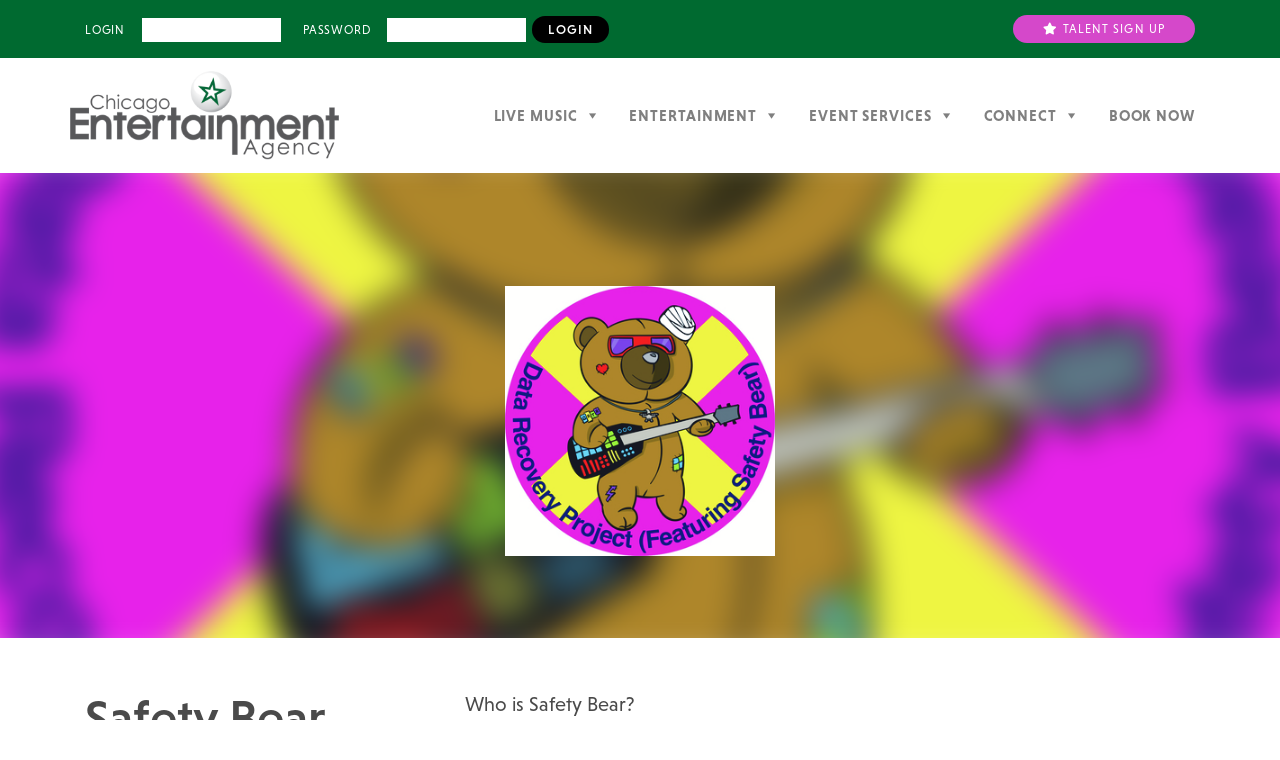

--- FILE ---
content_type: text/html; charset=UTF-8
request_url: https://chicagoentertainmentagency.com/profile/safetybear/
body_size: 21521
content:
<!DOCTYPE html>
<html lang="en-US">

<head>
	<meta charset="UTF-8">
	<meta http-equiv="X-UA-Compatible" content="IE=edge">
<script type="text/javascript">
var gform;gform||(document.addEventListener("gform_main_scripts_loaded",function(){gform.scriptsLoaded=!0}),window.addEventListener("DOMContentLoaded",function(){gform.domLoaded=!0}),gform={domLoaded:!1,scriptsLoaded:!1,initializeOnLoaded:function(o){gform.domLoaded&&gform.scriptsLoaded?o():!gform.domLoaded&&gform.scriptsLoaded?window.addEventListener("DOMContentLoaded",o):document.addEventListener("gform_main_scripts_loaded",o)},hooks:{action:{},filter:{}},addAction:function(o,n,r,t){gform.addHook("action",o,n,r,t)},addFilter:function(o,n,r,t){gform.addHook("filter",o,n,r,t)},doAction:function(o){gform.doHook("action",o,arguments)},applyFilters:function(o){return gform.doHook("filter",o,arguments)},removeAction:function(o,n){gform.removeHook("action",o,n)},removeFilter:function(o,n,r){gform.removeHook("filter",o,n,r)},addHook:function(o,n,r,t,i){null==gform.hooks[o][n]&&(gform.hooks[o][n]=[]);var e=gform.hooks[o][n];null==i&&(i=n+"_"+e.length),gform.hooks[o][n].push({tag:i,callable:r,priority:t=null==t?10:t})},doHook:function(n,o,r){var t;if(r=Array.prototype.slice.call(r,1),null!=gform.hooks[n][o]&&((o=gform.hooks[n][o]).sort(function(o,n){return o.priority-n.priority}),o.forEach(function(o){"function"!=typeof(t=o.callable)&&(t=window[t]),"action"==n?t.apply(null,r):r[0]=t.apply(null,r)})),"filter"==n)return r[0]},removeHook:function(o,n,t,i){var r;null!=gform.hooks[o][n]&&(r=(r=gform.hooks[o][n]).filter(function(o,n,r){return!!(null!=i&&i!=o.tag||null!=t&&t!=o.priority)}),gform.hooks[o][n]=r)}});
</script>

	<meta name="viewport" content="width=device-width, initial-scale=1, shrink-to-fit=no">
	<meta name="mobile-web-app-capable" content="yes">
	<meta name="apple-mobile-web-app-capable" content="yes">
	<meta name="apple-mobile-web-app-title" content="Chicago Entertainment Agency - Booking Entertainment in Chicago &#8211; Hospitality Directory">
	<link rel="profile" href="https://gmpg.org/xfn/11">
	<link rel="pingback" href="https://chicagoentertainmentagency.com/xmlrpc.php">
	<title>Safety Bear Band &#x2d; Chicago Entertainment Agency</title>

<!-- The SEO Framework by Sybre Waaijer -->
<meta name="robots" content="max-snippet:-1,max-image-preview:standard,max-video-preview:-1" />
<link rel="canonical" href="https://chicagoentertainmentagency.com/profile/safetybear/" />
<meta name="description" content="Who is Safety Bear? Safety Bear (C.P. Kush &ndash; drum machine guitar, vocals) is a DC&#x2d;based HiNRG electronic group that co&#x2d;mingles retro dance beats&#8230;" />
<meta property="og:type" content="article" />
<meta property="og:locale" content="en_US" />
<meta property="og:site_name" content="Chicago Entertainment Agency" />
<meta property="og:title" content="Safety Bear Band" />
<meta property="og:description" content="Who is Safety Bear? Safety Bear (C.P. Kush &ndash; drum machine guitar, vocals) is a DC&#x2d;based HiNRG electronic group that co&#x2d;mingles retro dance beats, immersive atmospheres, and subject matter typically&#8230;" />
<meta property="og:url" content="https://chicagoentertainmentagency.com/profile/safetybear/" />
<meta property="og:image" content="https://chicagoentertainmentagency.com/wp-content/uploads/2019/02/cropped-chicago-entertainment-agency-logo.png" />
<meta property="og:image:width" content="383" />
<meta property="og:image:height" content="127" />
<meta property="article:published_time" content="2022-08-20T21:53:40+00:00" />
<meta property="article:modified_time" content="2022-08-22T16:58:09+00:00" />
<meta name="twitter:card" content="summary_large_image" />
<meta name="twitter:title" content="Safety Bear Band" />
<meta name="twitter:description" content="Who is Safety Bear? Safety Bear (C.P. Kush &ndash; drum machine guitar, vocals) is a DC&#x2d;based HiNRG electronic group that co&#x2d;mingles retro dance beats, immersive atmospheres, and subject matter typically&#8230;" />
<meta name="twitter:image" content="https://chicagoentertainmentagency.com/wp-content/uploads/2019/02/cropped-chicago-entertainment-agency-logo.png" />
<script type="application/ld+json">{"@context":"https://schema.org","@graph":[{"@type":"WebSite","@id":"https://chicagoentertainmentagency.com/#/schema/WebSite","url":"https://chicagoentertainmentagency.com/","name":"Chicago Entertainment Agency","description":"Booking Entertainment in Chicago &#8211; Hospitality Directory","inLanguage":"en-US","potentialAction":{"@type":"SearchAction","target":{"@type":"EntryPoint","urlTemplate":"https://chicagoentertainmentagency.com/search/{search_term_string}/"},"query-input":"required name=search_term_string"},"publisher":{"@type":"Organization","@id":"https://chicagoentertainmentagency.com/#/schema/Organization","name":"Chicago Entertainment Agency","url":"https://chicagoentertainmentagency.com/","logo":{"@type":"ImageObject","url":"https://chicagoentertainmentagency.com/wp-content/uploads/2019/02/cropped-chicago-entertainment-agency-logo.png","contentUrl":"https://chicagoentertainmentagency.com/wp-content/uploads/2019/02/cropped-chicago-entertainment-agency-logo.png","width":383,"height":127}}},{"@type":"WebPage","@id":"https://chicagoentertainmentagency.com/profile/safetybear/","url":"https://chicagoentertainmentagency.com/profile/safetybear/","name":"Safety Bear Band &#x2d; Chicago Entertainment Agency","description":"Who is Safety Bear? Safety Bear (C.P. Kush &ndash; drum machine guitar, vocals) is a DC&#x2d;based HiNRG electronic group that co&#x2d;mingles retro dance beats&#8230;","inLanguage":"en-US","isPartOf":{"@id":"https://chicagoentertainmentagency.com/#/schema/WebSite"},"breadcrumb":{"@type":"BreadcrumbList","@id":"https://chicagoentertainmentagency.com/#/schema/BreadcrumbList","itemListElement":[{"@type":"ListItem","position":1,"item":"https://chicagoentertainmentagency.com/","name":"Chicago Entertainment Agency"},{"@type":"ListItem","position":2,"item":"https://chicagoentertainmentagency.com/profile/","name":"Archives: Talent Profiles"},{"@type":"ListItem","position":3,"name":"Safety Bear Band"}]},"potentialAction":{"@type":"ReadAction","target":"https://chicagoentertainmentagency.com/profile/safetybear/"},"datePublished":"2022-08-20T21:53:40+00:00","dateModified":"2022-08-22T16:58:09+00:00"}]}</script>
<!-- / The SEO Framework by Sybre Waaijer | 4.98ms meta | 0.31ms boot -->

<link rel='dns-prefetch' href='//www.youtube.com' />
<link rel='dns-prefetch' href='//use.typekit.net' />
<link rel="alternate" type="application/rss+xml" title="Chicago Entertainment Agency &raquo; Feed" href="https://chicagoentertainmentagency.com/feed/" />
<link rel="alternate" type="application/rss+xml" title="Chicago Entertainment Agency &raquo; Comments Feed" href="https://chicagoentertainmentagency.com/comments/feed/" />
<link rel='stylesheet' id='sonaar-music-css' href='https://chicagoentertainmentagency.com/wp-content/plugins/mp3-music-player-by-sonaar/public/css/sonaar-music-public.css?ver=5.9.1' type='text/css' media='all' />
<style id='sonaar-music-inline-css' type='text/css'>
:root {--srp-global-tracklist-color: #000000;}#sonaar-player .player, #sonaar-player .player .volume .slider-container, #sonaar-player .close.btn_playlist:before, #sonaar-player .close.btn_playlist:after{border-color:rgba(116, 221, 199, 1);}#sonaar-player .player .volume .slider-container:before{border-top-color:rgba(116, 221, 199, 1);}#sonaar-player .playlist button.play, #sonaar-player .close.btn-player, #sonaar-player .mobileProgress, #sonaar-player .ui-slider-handle, .ui-slider-range{background-color:rgba(116, 221, 199, 1);}#sonaar-player .playlist .tracklist li.active, #sonaar-player .playlist .tracklist li.active span, #sonaar-player .playlist .title, .srmp3_singning p[begin]:not(.srmp3_lyrics_read ~ p){color:rgba(116, 221, 199, 1);}#sonaar-player .player .timing, #sonaar-player .album-title, #sonaar-player .playlist .tracklist li, #sonaar-player .playlist .tracklist li a, #sonaar-player .player .store .track-store li a, #sonaar-player .track-store li, #sonaar-player .sonaar-extend-button, #sonaar-player .sr_skip_number{color:rgba(255, 255, 255, 1);}#sonaar-player .player .store .track-store li .sr_store_round_bt, #sonaar-player .ui-slider-handle, #sonaar-player .ui-slider-range{background-color:rgba(255, 255, 255, 1);}#sonaar-player .control, #sonaar-player .sricon-volume {color:rgba(255, 255, 255, 1);}#sonaar-player div.sr_speedRate div{background:rgba(255, 255, 255, 1);}div#sonaar-player, #sonaar-player .player, #sonaar-player .player .volume .slider-container, #sonaar-player.sr-float div.playlist, #sonaar-player.sr-float .close.btn-player, #sonaar-player.sr-float .player.sr-show_controls_hover .playerNowPlaying, .srp_extendedPlayer{background-color:rgba(0, 0, 0, 1);}@media only screen and (max-width: 1025px){#sonaar-player .store{background-color:rgba(0, 0, 0, 1);}}#sonaar-player .player .volume .slider-container:after{border-top-color:rgba(0, 0, 0, 1);}#sonaar-player .playlist button.play, #sonaar-player .player .store .track-store li .sr_store_round_bt{color:rgba(0, 0, 0, 1);}#sonaar-player .close.btn-player rect{fill:rgba(0, 0, 0, 1);}#sonaar-player .close.btn-player.enable:after, #sonaar-player .close.btn-player.enable:before{border-color:rgba(0, 0, 0, 1)!important;}#sonaar-player.sr-float .close.btn-player.enable:after, #sonaar-player.sr-float .close.btn-player.enable:before{border-color:!important;}#sonaar-player div.sr_speedRate div{color:rgba(0, 0, 0, 1);}#sonaar-player .mobilePanel, #sonaar-player .player .player-row:before{background-color:rgba(0, 0, 0, 1);}#sonaar-player .player div.mobilePanel{border-color:rgba(0, 0, 0, 1);}#sonaar-player .mobileProgressing, #sonaar-player .progressDot{background-color:rgba(116, 1, 223, 1);}div#sonaar-modal .sr_popup-content, .iron-audioplayer .srp_note{background-color:#ffffff;}.sr_close svg{fill:#000000;}.iron-audioplayer .srp_player_boxed, .single-album .iron-audioplayer[data-playertemplate="skin_float_tracklist"] .album-player{background:rgba(226, 226, 226, 1);}.iron_widget_radio:not(.srp_player_button) .iron-audioplayer[data-playertemplate="skin_boxed_tracklist"] .playlist, .single-album .iron-audioplayer[data-playertemplate="skin_float_tracklist"] .sonaar-grid{background:;}.iron-audioplayer .playlist .current .audio-track, .playlist .current .track-number{color:rgba(0, 0, 0, 1);}.iron-audioplayer .playlist a.song-store:not(.sr_store_wc_round_bt){color:rgba(0, 0, 0, 1);}.iron-audioplayer  .playlist .song-store-list-menu .fa-ellipsis-v{color:#BBBBBB;}.iron-audioplayer  .playlist .audio-track path, .iron-audioplayer  .playlist .sricon-play{color:rgba(0, 0, 0, 1);}.iron-audioplayer .control .sricon-play, .srp-play-button .sricon-play, .srp_pagination .active{color:rgba(127, 127, 127, 1);}.iron-audioplayer .srp-play-circle{border-color:rgba(127, 127, 127, 1);}.iron-audioplayer .control, .iron-audioplayer[data-playertemplate="skin_boxed_tracklist"] .sr_progressbar, .srp_player_boxed .srp_noteButton{color:rgba(127, 127, 127, 1);}.iron-audioplayer .sr_speedRate div{border-color:rgba(127, 127, 127, 1);}.iron-audioplayer .srp-play-button-label-container, .iron-audioplayer .ui-slider-handle, .iron-audioplayer .ui-slider-range{background:rgba(127, 127, 127, 1);}.iron-audioplayer.sr_player_on_artwork .sonaar-Artwort-box .control [class*="sricon-"]{color:#f1f1f1;}.iron-audioplayer.sr_player_on_artwork .sonaar-Artwort-box .control .play{border-color:#f1f1f1;}.iron-audioplayer .song-store.sr_store_wc_round_bt{color:rgba(255, 255, 255, 1);}.iron-audioplayer .song-store.sr_store_wc_round_bt{background-color:rgba(0, 0, 0, 1);} #sonaar-player .playlist .tracklist .track-status{ visibility: hidden; }.srp-modal-variation-list .srp-modal-variant-selector {background-color:;}.srp-modal-variation-list .srp-modal-variant-selector:hover, .srp-modal-variation-list .srp-modal-variant-selector.srp_selected {background-color:;}#sonaar-modal .srp_button {background-color:#0170b9;}#sonaar-modal .srp_button {color:#ffffff;}:root {
			--srp-global-sticky_player_featured_color: rgba(116, 221, 199, 1);
			--srp-global-sticky_player_waveform_progress_color: rgba(116, 1, 223, 1);
			--srp-global-sticky_player_waveform_background_color: rgba(79, 79, 79, 1);
			--srp-global-sticky_player_labelsandbuttons: rgba(255, 255, 255, 1);
			--srp-global-sticky_player_background: rgba(0, 0, 0, 1);
			--srp-global-music_player_wc_bt_color: rgba(255, 255, 255, 1);
			--srp-global-music_player_wc_bt_bgcolor: rgba(0, 0, 0, 1);
			--srp-global-modal-btn-txt-color: #ffffff;
			--srp-global-modal-btn-bg-color: #0170b9;
			--srp-global-modal-form-input-bg-color: ;
			--srp-global-modal-form-input-border-color: ;
			--srp-global-modal-form-input-color: ;
			
		  }.iron-audioplayer .sonaar_fake_wave .sonaar_wave_cut rect{fill:rgba(116, 1, 223, 1);}#sonaar-player .sonaar_fake_wave .sonaar_wave_base rect{fill:rgba(79, 79, 79, 1);}#sonaar-player .mobileProgress{background-color:rgba(79, 79, 79, 1);}#sonaar-player .sonaar_fake_wave .sonaar_wave_cut rect{fill:rgba(116, 1, 223, 1);}
</style>
<link rel='stylesheet' id='cortextoo-styles-css' href='https://chicagoentertainmentagency.com/wp-content/themes/cortextoo/assets/dist/css/theme.min.css?ver=6.1.9' type='text/css' media='all' />
<link rel='stylesheet' id='cortextoo-megamenu-css' href='https://chicagoentertainmentagency.com/wp-content/themes/cortextoo/client/client-assets/vendor/megamenu.css?ver=6.1.9' type='text/css' media='all' />
<link rel='stylesheet' id='client-styles-css' href='https://chicagoentertainmentagency.com/wp-content/themes/cortextoo/client/client-assets/dist/client.min.css?ver=6.1.9' type='text/css' media='all' />
<link rel='stylesheet' id='cortextoo-client-typekit-style-css' href='//use.typekit.net/uqa4rne.css?ver=6.1.9' type='text/css' media='all' />
<link rel='stylesheet' id='wp-block-library-css' href='https://chicagoentertainmentagency.com/wp-includes/css/dist/block-library/style.min.css?ver=6.1.9' type='text/css' media='all' />
<link rel='stylesheet' id='c9-blocks-style-css' href='https://chicagoentertainmentagency.com/wp-content/plugins/c9-blocks/dist/blocks.build.css?ver=1731822706' type='text/css' media='all' />
<link rel='stylesheet' id='classic-theme-styles-css' href='https://chicagoentertainmentagency.com/wp-includes/css/classic-themes.min.css?ver=1' type='text/css' media='all' />
<style id='global-styles-inline-css' type='text/css'>
body{--wp--preset--color--black: #000000;--wp--preset--color--cyan-bluish-gray: #abb8c3;--wp--preset--color--white: #ffffff;--wp--preset--color--pale-pink: #f78da7;--wp--preset--color--vivid-red: #cf2e2e;--wp--preset--color--luminous-vivid-orange: #ff6900;--wp--preset--color--luminous-vivid-amber: #fcb900;--wp--preset--color--light-green-cyan: #7bdcb5;--wp--preset--color--vivid-green-cyan: #00d084;--wp--preset--color--pale-cyan-blue: #8ed1fc;--wp--preset--color--vivid-cyan-blue: #0693e3;--wp--preset--color--vivid-purple: #9b51e0;--wp--preset--color--color-green: #006a30;--wp--preset--color--color-p: #d548ca;--wp--preset--color--color-gray: #4a4a4a;--wp--preset--color--color-white: #ffffff;--wp--preset--color--color-black: #000000;--wp--preset--gradient--vivid-cyan-blue-to-vivid-purple: linear-gradient(135deg,rgba(6,147,227,1) 0%,rgb(155,81,224) 100%);--wp--preset--gradient--light-green-cyan-to-vivid-green-cyan: linear-gradient(135deg,rgb(122,220,180) 0%,rgb(0,208,130) 100%);--wp--preset--gradient--luminous-vivid-amber-to-luminous-vivid-orange: linear-gradient(135deg,rgba(252,185,0,1) 0%,rgba(255,105,0,1) 100%);--wp--preset--gradient--luminous-vivid-orange-to-vivid-red: linear-gradient(135deg,rgba(255,105,0,1) 0%,rgb(207,46,46) 100%);--wp--preset--gradient--very-light-gray-to-cyan-bluish-gray: linear-gradient(135deg,rgb(238,238,238) 0%,rgb(169,184,195) 100%);--wp--preset--gradient--cool-to-warm-spectrum: linear-gradient(135deg,rgb(74,234,220) 0%,rgb(151,120,209) 20%,rgb(207,42,186) 40%,rgb(238,44,130) 60%,rgb(251,105,98) 80%,rgb(254,248,76) 100%);--wp--preset--gradient--blush-light-purple: linear-gradient(135deg,rgb(255,206,236) 0%,rgb(152,150,240) 100%);--wp--preset--gradient--blush-bordeaux: linear-gradient(135deg,rgb(254,205,165) 0%,rgb(254,45,45) 50%,rgb(107,0,62) 100%);--wp--preset--gradient--luminous-dusk: linear-gradient(135deg,rgb(255,203,112) 0%,rgb(199,81,192) 50%,rgb(65,88,208) 100%);--wp--preset--gradient--pale-ocean: linear-gradient(135deg,rgb(255,245,203) 0%,rgb(182,227,212) 50%,rgb(51,167,181) 100%);--wp--preset--gradient--electric-grass: linear-gradient(135deg,rgb(202,248,128) 0%,rgb(113,206,126) 100%);--wp--preset--gradient--midnight: linear-gradient(135deg,rgb(2,3,129) 0%,rgb(40,116,252) 100%);--wp--preset--duotone--dark-grayscale: url('#wp-duotone-dark-grayscale');--wp--preset--duotone--grayscale: url('#wp-duotone-grayscale');--wp--preset--duotone--purple-yellow: url('#wp-duotone-purple-yellow');--wp--preset--duotone--blue-red: url('#wp-duotone-blue-red');--wp--preset--duotone--midnight: url('#wp-duotone-midnight');--wp--preset--duotone--magenta-yellow: url('#wp-duotone-magenta-yellow');--wp--preset--duotone--purple-green: url('#wp-duotone-purple-green');--wp--preset--duotone--blue-orange: url('#wp-duotone-blue-orange');--wp--preset--font-size--small: 13px;--wp--preset--font-size--medium: 20px;--wp--preset--font-size--large: 36px;--wp--preset--font-size--x-large: 42px;--wp--preset--spacing--20: 0.44rem;--wp--preset--spacing--30: 0.67rem;--wp--preset--spacing--40: 1rem;--wp--preset--spacing--50: 1.5rem;--wp--preset--spacing--60: 2.25rem;--wp--preset--spacing--70: 3.38rem;--wp--preset--spacing--80: 5.06rem;}:where(.is-layout-flex){gap: 0.5em;}body .is-layout-flow > .alignleft{float: left;margin-inline-start: 0;margin-inline-end: 2em;}body .is-layout-flow > .alignright{float: right;margin-inline-start: 2em;margin-inline-end: 0;}body .is-layout-flow > .aligncenter{margin-left: auto !important;margin-right: auto !important;}body .is-layout-constrained > .alignleft{float: left;margin-inline-start: 0;margin-inline-end: 2em;}body .is-layout-constrained > .alignright{float: right;margin-inline-start: 2em;margin-inline-end: 0;}body .is-layout-constrained > .aligncenter{margin-left: auto !important;margin-right: auto !important;}body .is-layout-constrained > :where(:not(.alignleft):not(.alignright):not(.alignfull)){max-width: var(--wp--style--global--content-size);margin-left: auto !important;margin-right: auto !important;}body .is-layout-constrained > .alignwide{max-width: var(--wp--style--global--wide-size);}body .is-layout-flex{display: flex;}body .is-layout-flex{flex-wrap: wrap;align-items: center;}body .is-layout-flex > *{margin: 0;}:where(.wp-block-columns.is-layout-flex){gap: 2em;}.has-black-color{color: var(--wp--preset--color--black) !important;}.has-cyan-bluish-gray-color{color: var(--wp--preset--color--cyan-bluish-gray) !important;}.has-white-color{color: var(--wp--preset--color--white) !important;}.has-pale-pink-color{color: var(--wp--preset--color--pale-pink) !important;}.has-vivid-red-color{color: var(--wp--preset--color--vivid-red) !important;}.has-luminous-vivid-orange-color{color: var(--wp--preset--color--luminous-vivid-orange) !important;}.has-luminous-vivid-amber-color{color: var(--wp--preset--color--luminous-vivid-amber) !important;}.has-light-green-cyan-color{color: var(--wp--preset--color--light-green-cyan) !important;}.has-vivid-green-cyan-color{color: var(--wp--preset--color--vivid-green-cyan) !important;}.has-pale-cyan-blue-color{color: var(--wp--preset--color--pale-cyan-blue) !important;}.has-vivid-cyan-blue-color{color: var(--wp--preset--color--vivid-cyan-blue) !important;}.has-vivid-purple-color{color: var(--wp--preset--color--vivid-purple) !important;}.has-black-background-color{background-color: var(--wp--preset--color--black) !important;}.has-cyan-bluish-gray-background-color{background-color: var(--wp--preset--color--cyan-bluish-gray) !important;}.has-white-background-color{background-color: var(--wp--preset--color--white) !important;}.has-pale-pink-background-color{background-color: var(--wp--preset--color--pale-pink) !important;}.has-vivid-red-background-color{background-color: var(--wp--preset--color--vivid-red) !important;}.has-luminous-vivid-orange-background-color{background-color: var(--wp--preset--color--luminous-vivid-orange) !important;}.has-luminous-vivid-amber-background-color{background-color: var(--wp--preset--color--luminous-vivid-amber) !important;}.has-light-green-cyan-background-color{background-color: var(--wp--preset--color--light-green-cyan) !important;}.has-vivid-green-cyan-background-color{background-color: var(--wp--preset--color--vivid-green-cyan) !important;}.has-pale-cyan-blue-background-color{background-color: var(--wp--preset--color--pale-cyan-blue) !important;}.has-vivid-cyan-blue-background-color{background-color: var(--wp--preset--color--vivid-cyan-blue) !important;}.has-vivid-purple-background-color{background-color: var(--wp--preset--color--vivid-purple) !important;}.has-black-border-color{border-color: var(--wp--preset--color--black) !important;}.has-cyan-bluish-gray-border-color{border-color: var(--wp--preset--color--cyan-bluish-gray) !important;}.has-white-border-color{border-color: var(--wp--preset--color--white) !important;}.has-pale-pink-border-color{border-color: var(--wp--preset--color--pale-pink) !important;}.has-vivid-red-border-color{border-color: var(--wp--preset--color--vivid-red) !important;}.has-luminous-vivid-orange-border-color{border-color: var(--wp--preset--color--luminous-vivid-orange) !important;}.has-luminous-vivid-amber-border-color{border-color: var(--wp--preset--color--luminous-vivid-amber) !important;}.has-light-green-cyan-border-color{border-color: var(--wp--preset--color--light-green-cyan) !important;}.has-vivid-green-cyan-border-color{border-color: var(--wp--preset--color--vivid-green-cyan) !important;}.has-pale-cyan-blue-border-color{border-color: var(--wp--preset--color--pale-cyan-blue) !important;}.has-vivid-cyan-blue-border-color{border-color: var(--wp--preset--color--vivid-cyan-blue) !important;}.has-vivid-purple-border-color{border-color: var(--wp--preset--color--vivid-purple) !important;}.has-vivid-cyan-blue-to-vivid-purple-gradient-background{background: var(--wp--preset--gradient--vivid-cyan-blue-to-vivid-purple) !important;}.has-light-green-cyan-to-vivid-green-cyan-gradient-background{background: var(--wp--preset--gradient--light-green-cyan-to-vivid-green-cyan) !important;}.has-luminous-vivid-amber-to-luminous-vivid-orange-gradient-background{background: var(--wp--preset--gradient--luminous-vivid-amber-to-luminous-vivid-orange) !important;}.has-luminous-vivid-orange-to-vivid-red-gradient-background{background: var(--wp--preset--gradient--luminous-vivid-orange-to-vivid-red) !important;}.has-very-light-gray-to-cyan-bluish-gray-gradient-background{background: var(--wp--preset--gradient--very-light-gray-to-cyan-bluish-gray) !important;}.has-cool-to-warm-spectrum-gradient-background{background: var(--wp--preset--gradient--cool-to-warm-spectrum) !important;}.has-blush-light-purple-gradient-background{background: var(--wp--preset--gradient--blush-light-purple) !important;}.has-blush-bordeaux-gradient-background{background: var(--wp--preset--gradient--blush-bordeaux) !important;}.has-luminous-dusk-gradient-background{background: var(--wp--preset--gradient--luminous-dusk) !important;}.has-pale-ocean-gradient-background{background: var(--wp--preset--gradient--pale-ocean) !important;}.has-electric-grass-gradient-background{background: var(--wp--preset--gradient--electric-grass) !important;}.has-midnight-gradient-background{background: var(--wp--preset--gradient--midnight) !important;}.has-small-font-size{font-size: var(--wp--preset--font-size--small) !important;}.has-medium-font-size{font-size: var(--wp--preset--font-size--medium) !important;}.has-large-font-size{font-size: var(--wp--preset--font-size--large) !important;}.has-x-large-font-size{font-size: var(--wp--preset--font-size--x-large) !important;}
.wp-block-navigation a:where(:not(.wp-element-button)){color: inherit;}
:where(.wp-block-columns.is-layout-flex){gap: 2em;}
.wp-block-pullquote{font-size: 1.5em;line-height: 1.6;}
</style>
<link rel='stylesheet' id='som_lost_password_style-css' href='https://chicagoentertainmentagency.com/wp-content/plugins/frontend-reset-password/assets/css/password-lost.css?ver=6.1.9' type='text/css' media='all' />
<link rel='stylesheet' id='sonaar-music-pro-css' href='https://chicagoentertainmentagency.com/wp-content/plugins/sonaar-music-pro/public/css/sonaar-music-pro-public.css?ver=5.9.1' type='text/css' media='all' />
<link rel='stylesheet' id='dashicons-css' href='https://chicagoentertainmentagency.com/wp-includes/css/dashicons.min.css?ver=6.1.9' type='text/css' media='all' />
<link rel='stylesheet' id='searchwp-forms-css' href='https://chicagoentertainmentagency.com/wp-content/plugins/searchwp/assets/css/frontend/search-forms.min.css?ver=4.5.7' type='text/css' media='all' />
<link rel='stylesheet' id='c9-fontawesome-css' href='https://chicagoentertainmentagency.com/wp-content/plugins/c9-blocks/src/vendor/font-awesome.min.css?ver=4.7.1' type='text/css' media='all' />
<link rel='stylesheet' id='c9-bootstrap-css' href='https://chicagoentertainmentagency.com/wp-content/plugins/c9-blocks/dist/blocks.bootstrap.build.css?ver=4.3.1' type='text/css' media='all' />
<link rel='stylesheet' id='ws-plugin--s2member-css' href='https://chicagoentertainmentagency.com/wp-content/plugins/s2member/s2member-o.php?ws_plugin__s2member_css=1&#038;qcABC=1&#038;ver=260127-221103-1284414242' type='text/css' media='all' />
<script type='text/javascript' src='https://chicagoentertainmentagency.com/wp-includes/js/jquery/jquery.min.js?ver=3.6.1' id='jquery-core-js'></script>
<script type='text/javascript' src='https://chicagoentertainmentagency.com/wp-includes/js/jquery/jquery-migrate.min.js?ver=3.3.2' id='jquery-migrate-js'></script>
<script type='text/javascript' src='https://chicagoentertainmentagency.com/wp-content/themes/cortextoo/client/client-assets/custom-client.js?ver=1' id='client-scripts-js'></script>
<script type='text/javascript' src='https://chicagoentertainmentagency.com/wp-content/themes/cortextoo/assets/dist/js/theme.min.js?ver=1' id='cortextoo-scripts-js'></script>
<script type='text/javascript' src='https://chicagoentertainmentagency.com/wp-content/plugins/c9-blocks/src/vendor/c9-bootstrap.min.js?ver=4.3.1' id='c9-bootstrap-js-js'></script>
<script type='text/javascript' src='https://www.youtube.com/player_api?ver=6.1.9' id='youtube-api-js'></script>
<script type='text/javascript' id='c9_blocks-frontend-js-extra'>
/* <![CDATA[ */
var c9_blocks_params = {"disable_youtube_api":""};
/* ]]> */
</script>
<script type='text/javascript' src='https://chicagoentertainmentagency.com/wp-content/plugins/c9-blocks/dist/blocks.frontend.build.js?ver=6.1.9' id='c9_blocks-frontend-js'></script>
<script type='text/javascript' src='https://chicagoentertainmentagency.com/wp-content/plugins/sonaar-music-pro/public/js/sonaar-music-pro-public.js?ver=5.9.1' id='sonaar-music-pro-js'></script>
<script type='text/javascript' src='https://chicagoentertainmentagency.com/wp-content/plugins/sonaar-music-pro/public/js/list.min.js?ver=5.9.1' id='sonaar-list-js'></script>
<script type='text/javascript' src='https://chicagoentertainmentagency.com/wp-content/plugins/mp3-music-player-by-sonaar/public/js/perfect-scrollbar.min.js?ver=5.9.1' id='sonaar-music-scrollbar-js'></script>
<link rel="https://api.w.org/" href="https://chicagoentertainmentagency.com/wp-json/" /><link rel="alternate" type="application/json" href="https://chicagoentertainmentagency.com/wp-json/wp/v2/profile/7974" /><link rel="EditURI" type="application/rsd+xml" title="RSD" href="https://chicagoentertainmentagency.com/xmlrpc.php?rsd" />
<link rel="wlwmanifest" type="application/wlwmanifest+xml" href="https://chicagoentertainmentagency.com/wp-includes/wlwmanifest.xml" />
<link rel="alternate" type="application/json+oembed" href="https://chicagoentertainmentagency.com/wp-json/oembed/1.0/embed?url=https%3A%2F%2Fchicagoentertainmentagency.com%2Fprofile%2Fsafetybear%2F" />
<link rel="alternate" type="text/xml+oembed" href="https://chicagoentertainmentagency.com/wp-json/oembed/1.0/embed?url=https%3A%2F%2Fchicagoentertainmentagency.com%2Fprofile%2Fsafetybear%2F&#038;format=xml" />
<style>
.som-password-error-message,
.som-password-sent-message {
	background-color: #d548ca;
	border-color: #d548ca;
}
</style>

<!-- Meta Pixel Code -->
<script type='text/javascript'>
!function(f,b,e,v,n,t,s){if(f.fbq)return;n=f.fbq=function(){n.callMethod?
n.callMethod.apply(n,arguments):n.queue.push(arguments)};if(!f._fbq)f._fbq=n;
n.push=n;n.loaded=!0;n.version='2.0';n.queue=[];t=b.createElement(e);t.async=!0;
t.src=v;s=b.getElementsByTagName(e)[0];s.parentNode.insertBefore(t,s)}(window,
document,'script','https://connect.facebook.net/en_US/fbevents.js?v=next');
</script>
<!-- End Meta Pixel Code -->

      <script type='text/javascript'>
        var url = window.location.origin + '?ob=open-bridge';
        fbq('set', 'openbridge', '2698104120457812', url);
      </script>
    <script type='text/javascript'>fbq('init', '2698104120457812', {}, {
    "agent": "wordpress-6.1.9-3.0.16"
})</script><script type='text/javascript'>
    fbq('track', 'PageView', []);
  </script>
<!-- Meta Pixel Code -->
<noscript>
<img height="1" width="1" style="display:none" alt="fbpx"
src="https://www.facebook.com/tr?id=2698104120457812&ev=PageView&noscript=1" />
</noscript>
<!-- End Meta Pixel Code -->
<link rel="icon" href="https://chicagoentertainmentagency.com/wp-content/uploads/2019/02/cropped-cea-logo-512-32x32.png" sizes="32x32" />
<link rel="icon" href="https://chicagoentertainmentagency.com/wp-content/uploads/2019/02/cropped-cea-logo-512-192x192.png" sizes="192x192" />
<link rel="apple-touch-icon" href="https://chicagoentertainmentagency.com/wp-content/uploads/2019/02/cropped-cea-logo-512-180x180.png" />
<meta name="msapplication-TileImage" content="https://chicagoentertainmentagency.com/wp-content/uploads/2019/02/cropped-cea-logo-512-270x270.png" />
		<style type="text/css" id="wp-custom-css">
			#searchform #search-terms,
#wrapper-footer-full,
#s2member-pro-authnet-checkout-form {
	font-size: 1.6em;
}

.navbar-top .topnav-btn-signup,
.btn-secondary, .cortextoo .entry-content .btn-secondary, a.btn-secondary,
#wrapper-footer-full a {
	color: #fff;
	text-decoration:none;
}

.navbar #mega-menu-wrap-primary #mega-menu-primary>li.mega-menu-item>a.mega-menu-link, .navbar-small.fixed-top #mega-menu-wrap-primary #mega-menu-primary>li.mega-menu-item>a.mega-menu-link {
	font-weight: 700;
}

.entry-content ul.ms-list,
.entry-content ul.ms-list li {
	margin: 0px !important; 
	padding: 0px !important;
}

.entry-content .btn.btn-primary {
	color: #fff !important; 
	text-decoration: none;
	font-size: 14px;}

#profile-body-container {font-size: 1.6em;}

@media only screen and (min-width: 1px) {
	.entry-content .c9-grid .container .filter-search-item input[type=submit] {
    padding: 8px 30px !important;
    font-weight: 500;
}
}

.entry-content ul:not(.blocks-gallery-grid):not(.wp-block-gallery):not(.wc-block-grid__products):not(.gfield_checkbox):not(.gfield_radio):not(.nav-tabs):not(.c9-share-list):not(.products):not(.gform_fields) {list-style-type: none;}
		</style>
		<style type="text/css">/** Mega Menu CSS: disabled **/</style>
</head>

<body class="profile-template-default single single-profile postid-7974 wp-custom-logo wp-embed-responsive mega-menu-primary group-blog">

	<div class="hfeed site" id="page">

		
<div class="navbar-top" id="topnav">

    <div class="container">
        <div class="row no-gutters">
            <div class="col-12 col-md-9">
                <div class="form-linline">
                    <form name="loginform" id="loginform" action="https://chicagoentertainmentagency.com/wp-login.php" method="post"><p class="login-username">
				<label for="user_login">Login</label>
				<input type="text" name="log" id="user_login" autocomplete="username" class="input" value="" size="20" />
			</p><p class="login-password">
				<label for="user_pass">Password</label>
				<input type="password" name="pwd" id="user_pass" autocomplete="current-password" class="input" value="" size="20" />
			</p><p class="login-submit">
				<input type="submit" name="wp-submit" id="wp-submit" class="button button-primary" value="Login" />
				<input type="hidden" name="redirect_to" value="https://chicagoentertainmentagency.com/profile/safetybear/" />
			</p></form>                </div>

            </div>
            <!--end col-->
            <div class="col-12 col-md-3 text-right">
                                    <a href="/sign-up" class="btn btn-secondary topnav-btn-signup"><i class="fa fa-star" aria-hidden="true"></i> Talent Sign Up</a>
                                </div>
            <!--end col-->
        </div>
    </div>
</div>				<div id="wrapper-navbar" class="header-navbar" itemscope itemtype="http://schema.org/WebSite">

			<a class="skip-link screen-reader-text sr-only" href="#content">Skip to content</a>

			<nav class="navbar navbar-expand-lg navbar-light">

				<div class="container">
					<a href="https://chicagoentertainmentagency.com/" class="navbar-brand custom-logo-link c9-custom-logo" rel="home"><img width="383" height="127" src="https://chicagoentertainmentagency.com/wp-content/uploads/2019/02/cropped-chicago-entertainment-agency-logo.png" class="img-fluid c9-custom-logo" alt="Chicago Entertainment Agency" decoding="async" srcset="https://chicagoentertainmentagency.com/wp-content/uploads/2019/02/cropped-chicago-entertainment-agency-logo.png 383w, https://chicagoentertainmentagency.com/wp-content/uploads/2019/02/cropped-chicago-entertainment-agency-logo-300x99.png 300w" sizes="(max-width: 383px) 100vw, 383px" /></a>
					<!-- The WordPress Menu goes here -->
					<div id="mega-menu-wrap-primary" class="mega-menu-wrap"><div class="mega-menu-toggle"><div class="mega-toggle-blocks-left"></div><div class="mega-toggle-blocks-center"></div><div class="mega-toggle-blocks-right"><div class='mega-toggle-block mega-menu-toggle-animated-block mega-toggle-block-0' id='mega-toggle-block-0'><button aria-label="Toggle Menu" class="mega-toggle-animated mega-toggle-animated-slider" type="button" aria-expanded="false">
                  <span class="mega-toggle-animated-box">
                    <span class="mega-toggle-animated-inner"></span>
                  </span>
                </button></div></div></div><ul id="mega-menu-primary" class="mega-menu max-mega-menu mega-menu-horizontal mega-no-js" data-event="click" data-effect="disabled" data-effect-speed="200" data-effect-mobile="disabled" data-effect-speed-mobile="0" data-mobile-force-width="false" data-second-click="close" data-document-click="collapse" data-vertical-behaviour="standard" data-breakpoint="768" data-unbind="true" data-mobile-state="collapse_all" data-hover-intent-timeout="300" data-hover-intent-interval="100"><li class='mega-menu-item mega-menu-item-type-post_type mega-menu-item-object-page mega-menu-item-has-children mega-menu-megamenu mega-align-bottom-left mega-menu-grid mega-menu-item-152' id='mega-menu-item-152'><a class="mega-menu-link" href="https://chicagoentertainmentagency.com/live-music/" aria-haspopup="true" aria-expanded="false" tabindex="0">Live Music<span class="mega-indicator"></span></a>
<ul class="mega-sub-menu">
<li class='mega-menu-row' id='mega-menu-152-0'>
	<ul class="mega-sub-menu">
<li class='mega-menu-column mega-menu-columns-3-of-12' id='mega-menu-152-0-0'>
		<ul class="mega-sub-menu">
<li class='mega-menu-item mega-menu-item-type-post_type mega-menu-item-object-page mega-menu-item-3325' id='mega-menu-item-3325'><a class="mega-menu-link" href="https://chicagoentertainmentagency.com/live-music/">All Live Music</a></li><li class='mega-menu-item mega-menu-item-type-custom mega-menu-item-object-custom mega-menu-item-4113' id='mega-menu-item-4113'><a class="mega-menu-link" href="/search/?search-terms=acapella&#038;action=cea_custom_search&#038;pages=1#cea-search-main">Acappella</a></li><li class='mega-menu-item mega-menu-item-type-custom mega-menu-item-object-custom mega-menu-item-4114' id='mega-menu-item-4114'><a class="mega-menu-link" href="/search/?talent-tags%5B0%5D=blues-and-rb&#038;action=cea_custom_search&#038;pages=1#cea-search-main">Blue and R&B</a></li><li class='mega-menu-item mega-menu-item-type-custom mega-menu-item-object-custom mega-menu-item-4115' id='mega-menu-item-4115'><a class="mega-menu-link" href="/search/?talent-tags%5B0%5D=classical&#038;action=cea_custom_search&#038;pages=1#cea-search-main">Classical Ensemble</a></li><li class='mega-menu-item mega-menu-item-type-custom mega-menu-item-object-custom mega-menu-item-4116' id='mega-menu-item-4116'><a class="mega-menu-link" href="/search/?talent-tags%5B0%5D=country&#038;action=cea_custom_search&#038;pages=1#cea-search-main">Country</a></li><li class='mega-menu-item mega-menu-item-type-custom mega-menu-item-object-custom mega-menu-item-4117' id='mega-menu-item-4117'><a class="mega-menu-link" href="/search/?talent-tags%5B0%5D=cover-bands&#038;action=cea_custom_search&#038;pages=1#cea-search-main">Cover Bands</a></li>		</ul>
</li><li class='mega-menu-column mega-menu-columns-3-of-12' id='mega-menu-152-0-1'>
		<ul class="mega-sub-menu">
<li class='mega-menu-item mega-menu-item-type-custom mega-menu-item-object-custom mega-menu-item-4118' id='mega-menu-item-4118'><a class="mega-menu-link" href="/search/?talent-tags%5B0%5D=djs&#038;action=cea_custom_search&#038;pages=1#cea-search-main">DJ's</a></li><li class='mega-menu-item mega-menu-item-type-custom mega-menu-item-object-custom mega-menu-item-4119' id='mega-menu-item-4119'><a class="mega-menu-link" href="/search/?talent-tags%5B0%5D=funk&#038;action=cea_custom_search&#038;pages=1#cea-search-main">Funk</a></li><li class='mega-menu-item mega-menu-item-type-custom mega-menu-item-object-custom mega-menu-item-4120' id='mega-menu-item-4120'><a class="mega-menu-link" href="/search/?talent-tags%5B0%5D=hip-hop-2&#038;action=cea_custom_search&#038;pages=1#cea-search-main">Hip Hop</a></li><li class='mega-menu-item mega-menu-item-type-custom mega-menu-item-object-custom mega-menu-item-4121' id='mega-menu-item-4121'><a class="mega-menu-link" href="/search/?talent-tags%5B0%5D=indie&#038;action=cea_custom_search&#038;pages=1#cea-search-main">Indie</a></li><li class='mega-menu-item mega-menu-item-type-custom mega-menu-item-object-custom mega-menu-item-4122' id='mega-menu-item-4122'><a class="mega-menu-link" href="/search/?talent-tags%5B0%5D=jazz&#038;action=cea_custom_search&#038;pages=1#cea-search-main">Jazz Bands</a></li>		</ul>
</li><li class='mega-menu-column mega-menu-columns-3-of-12' id='mega-menu-152-0-2'>
		<ul class="mega-sub-menu">
<li class='mega-menu-item mega-menu-item-type-custom mega-menu-item-object-custom mega-menu-item-4123' id='mega-menu-item-4123'><a class="mega-menu-link" href="/search/?talent-tags%5B0%5D=latin&#038;action=cea_custom_search&#038;pages=1#cea-search-main">Latin</a></li><li class='mega-menu-item mega-menu-item-type-custom mega-menu-item-object-custom mega-menu-item-4124' id='mega-menu-item-4124'><a class="mega-menu-link" href="/search/?talent-tags%5B0%5D=oldies&#038;action=cea_custom_search&#038;pages=1#cea-search-main">Oldies</a></li><li class='mega-menu-item mega-menu-item-type-custom mega-menu-item-object-custom mega-menu-item-4125' id='mega-menu-item-4125'><a class="mega-menu-link" href="/search/?search-terms=Pianist&#038;action=cea_custom_search&#038;pages=1#cea-search-main">Pianists</a></li><li class='mega-menu-item mega-menu-item-type-custom mega-menu-item-object-custom mega-menu-item-4126' id='mega-menu-item-4126'><a class="mega-menu-link" href="/search/?talent-tags%5B0%5D=pop-bands&#038;action=cea_custom_search&#038;pages=1#cea-search-main">Pop Bands</a></li><li class='mega-menu-item mega-menu-item-type-custom mega-menu-item-object-custom mega-menu-item-4127' id='mega-menu-item-4127'><a class="mega-menu-link" href="/search/?talent-tags%5B0%5D=reggae&#038;action=cea_custom_search&#038;pages=1#cea-search-main">Reggae</a></li>		</ul>
</li><li class='mega-menu-column mega-menu-columns-3-of-12' id='mega-menu-152-0-3'>
		<ul class="mega-sub-menu">
<li class='mega-menu-item mega-menu-item-type-custom mega-menu-item-object-custom mega-menu-item-4128' id='mega-menu-item-4128'><a class="mega-menu-link" href="/search/?talent-tags%5B0%5D=rock-bands&#038;action=cea_custom_search&#038;pages=1#cea-search-main">Rock Bands</a></li><li class='mega-menu-item mega-menu-item-type-custom mega-menu-item-object-custom mega-menu-item-4129' id='mega-menu-item-4129'><a class="mega-menu-link" href="/search/?talent-tags%5B0%5D=singer-songwriters-2&#038;action=cea_custom_search&#038;pages=1#cea-search-main">Singer | Songwriter</a></li><li class='mega-menu-item mega-menu-item-type-custom mega-menu-item-object-custom mega-menu-item-4130' id='mega-menu-item-4130'><a class="mega-menu-link" href="/search/?talent-tags%5B0%5D=tribute-bands&#038;action=cea_custom_search&#038;pages=1#cea-search-main">Tribute Bands</a></li><li class='mega-menu-item mega-menu-item-type-custom mega-menu-item-object-custom mega-menu-item-4131' id='mega-menu-item-4131'><a class="mega-menu-link" href="/search/?talent-tags%5B0%5D=variety-acts&#038;action=cea_custom_search&#038;pages=1#cea-search-main">Variety Acts</a></li><li class='mega-menu-item mega-menu-item-type-custom mega-menu-item-object-custom mega-menu-item-4132' id='mega-menu-item-4132'><a class="mega-menu-link" href="/search/?talent-tags%5B0%5D=wedding-bands&#038;action=cea_custom_search&#038;pages=1#cea-search-main">Wedding Bands</a></li>		</ul>
</li>	</ul>
</li></ul>
</li><li class='mega-menu-item mega-menu-item-type-post_type mega-menu-item-object-page mega-menu-item-has-children mega-menu-megamenu mega-align-bottom-left mega-menu-grid mega-menu-item-151' id='mega-menu-item-151'><a class="mega-menu-link" href="https://chicagoentertainmentagency.com/entertainment-in-chicago/" aria-haspopup="true" aria-expanded="false" tabindex="0">Entertainment<span class="mega-indicator"></span></a>
<ul class="mega-sub-menu">
<li class='mega-menu-row' id='mega-menu-151-0'>
	<ul class="mega-sub-menu">
<li class='mega-menu-column mega-menu-columns-4-of-12' id='mega-menu-151-0-0'>
		<ul class="mega-sub-menu">
<li class='mega-menu-item mega-menu-item-type-post_type mega-menu-item-object-page mega-menu-item-3326' id='mega-menu-item-3326'><a class="mega-menu-link" href="https://chicagoentertainmentagency.com/entertainment-in-chicago/">All Entertainment</a></li><li class='mega-menu-item mega-menu-item-type-custom mega-menu-item-object-custom mega-menu-item-4144' id='mega-menu-item-4144'><a class="mega-menu-link" href="/search/?talent-tags%5B0%5D=caricaturists&#038;action=cea_custom_search&#038;pages=1#cea-search-main">Charicaturists</a></li><li class='mega-menu-item mega-menu-item-type-custom mega-menu-item-object-custom mega-menu-item-4143' id='mega-menu-item-4143'><a class="mega-menu-link" href="/search/?search-terms=clown&#038;action=cea_custom_search&#038;pages=1#cea-search-main">Clown</a></li>		</ul>
</li><li class='mega-menu-column mega-menu-columns-4-of-12' id='mega-menu-151-0-1'>
		<ul class="mega-sub-menu">
<li class='mega-menu-item mega-menu-item-type-custom mega-menu-item-object-custom mega-menu-item-4142' id='mega-menu-item-4142'><a class="mega-menu-link" href="/search/?talent-tags%5B0%5D=comedian&#038;action=cea_custom_search&#038;pages=1#cea-search-main">Comedians</a></li><li class='mega-menu-item mega-menu-item-type-custom mega-menu-item-object-custom mega-menu-item-4145' id='mega-menu-item-4145'><a class="mega-menu-link" href="/search/?talent-tags%5B0%5D=dancers&#038;action=cea_custom_search&#038;pages=1#cea-search-main">Dancers</a></li><li class='mega-menu-item mega-menu-item-type-custom mega-menu-item-object-custom mega-menu-item-4146' id='mega-menu-item-4146'><a class="mega-menu-link" href="/search/?talent-tags%5B0%5D=face-painter&#038;action=cea_custom_search&#038;pages=1#cea-search-main">Face Painters</a></li>		</ul>
</li><li class='mega-menu-column mega-menu-columns-4-of-12' id='mega-menu-151-0-2'>
		<ul class="mega-sub-menu">
<li class='mega-menu-item mega-menu-item-type-custom mega-menu-item-object-custom mega-menu-item-4147' id='mega-menu-item-4147'><a class="mega-menu-link" href="/search/?search-terms=children&#038;action=cea_custom_search&#038;pages=1#cea-search-main">Family Entertainment</a></li><li class='mega-menu-item mega-menu-item-type-custom mega-menu-item-object-custom mega-menu-item-4148' id='mega-menu-item-4148'><a class="mega-menu-link" href="/search/?talent-tags%5B0%5D=magician&#038;action=cea_custom_search&#038;pages=1#cea-search-main">Magicians</a></li><li class='mega-menu-item mega-menu-item-type-custom mega-menu-item-object-custom mega-menu-item-4149' id='mega-menu-item-4149'><a class="mega-menu-link" href="/search/?talent-tags%5B0%5D=speaker&#038;action=cea_custom_search&#038;pages=1#cea-search-main">Speakers</a></li>		</ul>
</li>	</ul>
</li></ul>
</li><li class='mega-menu-item mega-menu-item-type-post_type mega-menu-item-object-page mega-menu-item-has-children mega-menu-megamenu mega-align-bottom-left mega-menu-grid mega-menu-item-742' id='mega-menu-item-742'><a class="mega-menu-link" href="https://chicagoentertainmentagency.com/event-services/" aria-haspopup="true" aria-expanded="false" tabindex="0">Event Services<span class="mega-indicator"></span></a>
<ul class="mega-sub-menu">
<li class='mega-menu-row' id='mega-menu-742-0'>
	<ul class="mega-sub-menu">
<li class='mega-menu-column mega-menu-columns-3-of-12' id='mega-menu-742-0-0'>
		<ul class="mega-sub-menu">
<li class='mega-menu-item mega-menu-item-type-post_type mega-menu-item-object-page mega-menu-item-4918' id='mega-menu-item-4918'><a class="mega-menu-link" href="https://chicagoentertainmentagency.com/event-services/">All Event Services</a></li><li class='mega-menu-item mega-menu-item-type-custom mega-menu-item-object-custom mega-menu-item-4909' id='mega-menu-item-4909'><a class="mega-menu-link" href="https://chicagoentertainmentagency.com/search/?search-terms=photography&#038;action=cea_custom_search&#038;pages=1#cea-search-main">Photography</a></li><li class='mega-menu-item mega-menu-item-type-custom mega-menu-item-object-custom mega-menu-item-4910' id='mega-menu-item-4910'><a class="mega-menu-link" href="https://chicagoentertainmentagency.com/search/?search-terms=videography&#038;action=cea_custom_search&#038;pages=1">Videography</a></li>		</ul>
</li><li class='mega-menu-column mega-menu-columns-4-of-12' id='mega-menu-742-0-1'>
		<ul class="mega-sub-menu">
<li class='mega-menu-item mega-menu-item-type-custom mega-menu-item-object-custom mega-menu-item-4911' id='mega-menu-item-4911'><a class="mega-menu-link" href="https://chicagoentertainmentagency.com/event-services/">Florist</a></li><li class='mega-menu-item mega-menu-item-type-custom mega-menu-item-object-custom mega-menu-item-4912' id='mega-menu-item-4912'><a class="mega-menu-link" href="https://chicagoentertainmentagency.com/search/?search-terms=design&#038;action=cea_custom_search&#038;pages=1">Design</a></li><li class='mega-menu-item mega-menu-item-type-custom mega-menu-item-object-custom mega-menu-item-4913' id='mega-menu-item-4913'><a class="mega-menu-link" href="https://chicagoentertainmentagency.com/event-services/">Audio/Visual</a></li>		</ul>
</li><li class='mega-menu-column mega-menu-columns-4-of-12' id='mega-menu-742-0-2'>
		<ul class="mega-sub-menu">
<li class='mega-menu-item mega-menu-item-type-custom mega-menu-item-object-custom mega-menu-item-4914' id='mega-menu-item-4914'><a class="mega-menu-link" href="https://chicagoentertainmentagency.com/event-services/">Staging</a></li><li class='mega-menu-item mega-menu-item-type-custom mega-menu-item-object-custom mega-menu-item-4915' id='mega-menu-item-4915'><a class="mega-menu-link" href="https://chicagoentertainmentagency.com/event-services/">Catering</a></li>		</ul>
</li>	</ul>
</li></ul>
</li><li class='mega-menu-item mega-menu-item-type-post_type mega-menu-item-object-page mega-menu-item-has-children mega-menu-megamenu mega-align-bottom-left mega-menu-grid mega-menu-item-3395' id='mega-menu-item-3395'><a class="mega-menu-link" href="https://chicagoentertainmentagency.com/about-chicago-entertainment-agency/" aria-haspopup="true" aria-expanded="false" tabindex="0">Connect<span class="mega-indicator"></span></a>
<ul class="mega-sub-menu">
<li class='mega-menu-row' id='mega-menu-3395-0'>
	<ul class="mega-sub-menu">
<li class='mega-menu-column mega-menu-columns-4-of-12' id='mega-menu-3395-0-0'>
		<ul class="mega-sub-menu">
<li class='mega-menu-item mega-menu-item-type-post_type mega-menu-item-object-page mega-menu-item-3398' id='mega-menu-item-3398'><a class="mega-menu-link" href="https://chicagoentertainmentagency.com/about-chicago-entertainment-agency/">About Us</a></li><li class='mega-menu-item mega-menu-item-type-post_type mega-menu-item-object-page mega-menu-item-3400' id='mega-menu-item-3400'><a class="mega-menu-link" href="https://chicagoentertainmentagency.com/how-it-works/">How it works</a></li><li class='mega-menu-item mega-menu-item-type-post_type mega-menu-item-object-page mega-menu-item-5498' id='mega-menu-item-5498'><a class="mega-menu-link" href="https://chicagoentertainmentagency.com/entertainment-management-internship/">Join Our Team</a></li>		</ul>
</li><li class='mega-menu-column mega-menu-columns-4-of-12' id='mega-menu-3395-0-1'>
		<ul class="mega-sub-menu">
<li class='mega-menu-item mega-menu-item-type-post_type mega-menu-item-object-page mega-menu-item-3297' id='mega-menu-item-3297'><a class="mega-menu-link" href="https://chicagoentertainmentagency.com/talent-inquiry/">Book Now!</a></li><li class='mega-menu-item mega-menu-item-type-post_type mega-menu-item-object-page mega-2-columns mega-menu-item-3397' id='mega-menu-item-3397'><a class="mega-menu-link" href="https://chicagoentertainmentagency.com/contact-chicago-entertainment-agency/">Contact Us</a></li>		</ul>
</li><li class='mega-menu-column mega-<a> mega-strong mega-</a> mega-menu-columns-4-of-12 <a> strong </a>' id='mega-menu-3395-0-2'>
		<ul class="mega-sub-menu">
<li class='mega-menu-item mega-menu-item-type-post_type mega-menu-item-object-page mega-menu-item-3396' id='mega-menu-item-3396'><a class="mega-menu-link" href="https://chicagoentertainmentagency.com/faq/">FAQ</a></li><li class='mega-menu-item mega-menu-item-type-post_type mega-menu-item-object-page mega-current_page_parent mega-menu-item-45' id='mega-menu-item-45'><a class="mega-menu-link" href="https://chicagoentertainmentagency.com/blog/">Blog</a></li>		</ul>
</li>	</ul>
</li><li class='mega-menu-row' id='mega-menu-3395-1'>
	<ul class="mega-sub-menu">
<li class='mega-menu-column mega-menu-columns-3-of-12' id='mega-menu-3395-1-0'></li>	</ul>
</li></ul>
</li><li class='mega-menu-item mega-menu-item-type-post_type mega-menu-item-object-page mega-align-bottom-left mega-menu-flyout mega-menu-item-3401' id='mega-menu-item-3401'><a class="mega-menu-link" href="https://chicagoentertainmentagency.com/talent-inquiry/" tabindex="0">Book Now</a></li></ul></div>				</div><!-- .container -->

			</nav><!-- .site-navigation -->
			</div><!-- .header-navbar-->
				<div class="wrapper" id="profile-page-wrapper">
    <div class="cortextoo cea-profile" id="content" tabindex="-1">

        <main class="site-main" id="main">

            
                	
	<header class="profile-header d-flex justify-content-center align-items-center">
		<div class="profile-header-content align-self-center">
			<div class="container-narrow">
				<div class="profile-header-wrapper">
					<div class="entry-header-standard">
						<div class="entry-header-standard-inner">
							
								<div id="profile-carousel" class="profile-carousel carousel slide" data-ride="carousel" data-interval="false">
									<ul class="carousel-inner">
																					<li class="carousel-item active">
												<div class="carousel-item-center">
													<figure class="entry-image entry-image-gallery-profile">
														<img src="https://chicagoentertainmentagency.com/wp-content/uploads/2022/08/SB-EMail-copy.jpeg" alt="" class="entry-profile-gallery-img" />
													</figure>
												</div>
											</li>
																													</ul>
									<div class="profile-header-carousel-nav">
										<a class="carousel-control-prev" href="#profile-carousel" role="button" data-slide="prev">
											<span class="carousel-control-prev-icon" aria-hidden="true"></span>
											<span class="sr-only">Previous</span>
										</a>
										<a class="carousel-control-next" href="#profile-carousel" role="button" data-slide="next">
											<span class="carousel-control-next-icon" aria-hidden="true"></span>
											<span class="sr-only">Next</span>
										</a>
									</div>
									<!--.profile-header-carousel-nav-->
								</div>
								<!--.carousel-->

							
							

						</div>
						<!--.entry-header-standard-inner-->
					</div>
					<!--.entry-header-standard-->
				</div>
				<!--.entry-header-standard-wrapper-->
			</div>
			<!--.container-narrow-->
		</div><!-- .align-self-center-->

					<figure class="profile-bg-img position-absolute img-blurred" style="background-image: url(https://chicagoentertainmentagency.com/wp-content/uploads/2022/08/SB-EMail-copy.jpeg);"></figure>
		
	</header><!-- .entry-header -->                
<article class="post-7974 profile type-profile status-publish hentry tag-dance tag-disco tag-electronic tag-glitter-tattoos tag-original" id="post-7974">

    <div class="entry-content profile-body">
                <div class="container" id="profile-body-container">
            <div class="row">
                <div class="col-xs-12 col-sm-12 col-md-4">
                    <h1 class="entry-title profile-title">Safety Bear Band</h1>
                    <span class='talent-tag'>Dance/Disco/Electronic/Glitter Tattoos/Original</span>                    <br>
                    <a href="/talent-inquiry/?talent_for_consideration=Safety Bear Band#book-talent" title="Contact talent" class="btn btn-secondary">Contact Now</a>
                                    </div>
                <div class="col-xs-12 col-sm-12 col-md-8">
                    <p>Who is Safety Bear?</p>
<p>Safety Bear (C.P. Kush – drum machine guitar, vocals) is a DC-based HiNRG electronic group that co-mingles retro dance beats, immersive atmospheres, and subject matter typically alien to the dance floor. Safety Bear offers 80's inspired originals and re-imagined Hi-NRG dance classics in the delightful guise of a neurotic teddy bear. (As earlier incarnation of Safety Bear was previously known as Data Recovery Project.)</p>
<p>Safety Bear tracks have been remixed by Nate Lanzino, Lane Young, Chinedu Onome, and Sanity Assassin.  Safety Bear's EP02 and EP03 are produced by Steve Wright (Future Islands / Pigeons Playing Ping Pong). EP04 and the forthcoming EP05 are produced by Ian Shaw (Bikini Kill / Nick Heyward) .</p>
<p>To date, Safety Bear has performed in major U.S. cities including New York, Boston, Washington, D.C., Orlando, Key West, and also in London, England.  Local festivals have included the Fort Reno Summer Concert Series and Capitol Pride Celebration.</p>
                </div>
                <!--.col-->
            </div>
                            <hr>
                <div class="row">
                    <div class="col-xs-12 col-sm-12 col-md-3">
                        <h2 class="entry-title profile-title">Set List</h2>
                    </div>
                    <div class="col-xs-12 col-md-9">
                        <ul class='set-list-list'><li class='set-list-item'></li></ul>                    </div>
                </div>
                        <!--.row-->

            <div class="row">
                <div class="col text-center">
                    <div class="profile-ratings-wrapper">
                        <h2 class="section-heading-accent lighter">Safety Bear Band</h2>

                                                    <div class="cea-ratings-container">
                                <span class="cea-rating cea-rating-5">5 stars out of 5</span>
                            </div>
                        
                                                <a href="/talent-inquiry/?talent_for_consideration=Safety Bear Band#book-talent" title="Contact talent" class="btn btn-secondary">Contact Now</a>
                    </div>
                    <!--.profile-ratings-wrapper-->
                </div>
                <!--.col-->
            </div>
            <!--.row-->
        </div>
        <!--.container-->

        

        
        <div class="profile-how-it-works-wrapper">
            <div class="container">
                <div class="row">
                    <div class="col">
                    </div>
                    <!--.col-->
                </div>
                <!--.row-->
            </div>
            <!--.container-->
        </div><!-- end profile-how-itworks-->

    </div><!-- .entry-content -->

</article><!-- #post-## -->
            
        </main><!-- #main -->

    </div><!-- Container end -->

</div><!-- Wrapper end -->




	<!-- ******************* The Footer Full-width Widget Area ******************* -->

	<div class="wrapper" id="wrapper-footer-full">

		<div class="container" id="footer-full-content" tabindex="-1">

			<div class="row">

				<div id="cortex_latest_cat_posts-2" class="footer-widget widget_cortex_latest_cat_posts widget-count-5 col-sm-6 col-md-3"><h3 class="widget-title">News</h3><div class="c9-recent-posts">
	<div class="c9-recent-posts-container">
        		<article class="c9-single-article d-flex align-items-center">
                	<figure class="c9-article-image entry-image w-25 mr-3">
        		<a href="https://chicagoentertainmentagency.com/how-to-turn-into-a-professional-photographer/" title="How to Turn Into a Professional Photographer">
                	<img width="150" height="150" src="https://chicagoentertainmentagency.com/wp-content/uploads/2024/12/Professional-Photographer-150x150.png" class="img-fluid rounded-circle p-1 wp-post-image" alt="professional photographers chicago" decoding="async" loading="lazy" srcset="https://chicagoentertainmentagency.com/wp-content/uploads/2024/12/Professional-Photographer-150x150.png 150w, https://chicagoentertainmentagency.com/wp-content/uploads/2024/12/Professional-Photographer-300x300.png 300w, https://chicagoentertainmentagency.com/wp-content/uploads/2024/12/Professional-Photographer-1024x1024.png 1024w, https://chicagoentertainmentagency.com/wp-content/uploads/2024/12/Professional-Photographer.png 1080w" sizes="(max-width: 150px) 100vw, 150px" />                </a>
			</figure>
					<header class="c9-article-title w-75">
				<span class="entry-title d-block mb-2"><a href="https://chicagoentertainmentagency.com/how-to-turn-into-a-professional-photographer/" title="How to Turn Into a Professional Photographer"><span class="mt-0">How to Turn Into a Professional Photographer</span></a></span>
				<div class="c9-article-date"><span class="c9-article-date-small"><span class="posted-on">Posted on <a href="https://chicagoentertainmentagency.com/how-to-turn-into-a-professional-photographer/" rel="bookmark"><time class="entry-date published updated" datetime="2024-12-03T14:45:08-06:00">December 3, 2024</time></a></span></span></div>
			</header>
		</article>
        		<article class="c9-single-article d-flex align-items-center">
                	<figure class="c9-article-image entry-image w-25 mr-3">
        		<a href="https://chicagoentertainmentagency.com/5-most-popular-catered-dishes/" title="5 Most Popular Catered Dishes">
                	<img width="150" height="150" src="https://chicagoentertainmentagency.com/wp-content/uploads/2024/11/Mini-Beef-Wellington-150x150.png" class="img-fluid rounded-circle p-1 wp-post-image" alt="Mini Beef Wellington" decoding="async" loading="lazy" srcset="https://chicagoentertainmentagency.com/wp-content/uploads/2024/11/Mini-Beef-Wellington-150x150.png 150w, https://chicagoentertainmentagency.com/wp-content/uploads/2024/11/Mini-Beef-Wellington-300x300.png 300w, https://chicagoentertainmentagency.com/wp-content/uploads/2024/11/Mini-Beef-Wellington-1024x1024.png 1024w, https://chicagoentertainmentagency.com/wp-content/uploads/2024/11/Mini-Beef-Wellington.png 1080w" sizes="(max-width: 150px) 100vw, 150px" />                </a>
			</figure>
					<header class="c9-article-title w-75">
				<span class="entry-title d-block mb-2"><a href="https://chicagoentertainmentagency.com/5-most-popular-catered-dishes/" title="5 Most Popular Catered Dishes"><span class="mt-0">5 Most Popular Catered Dishes</span></a></span>
				<div class="c9-article-date"><span class="c9-article-date-small"><span class="posted-on">Posted on <a href="https://chicagoentertainmentagency.com/5-most-popular-catered-dishes/" rel="bookmark"><time class="entry-date published updated" datetime="2024-11-15T14:20:59-06:00">November 15, 2024</time></a></span></span></div>
			</header>
		</article>
        		<article class="c9-single-article d-flex align-items-center">
                	<figure class="c9-article-image entry-image w-25 mr-3">
        		<a href="https://chicagoentertainmentagency.com/best-practices-for-hiring-a-band-or-dj-for-your-wedding/" title="Best Practices for Your Wedding">
                	<img width="150" height="150" src="https://chicagoentertainmentagency.com/wp-content/uploads/2024/01/DJ-Wedding-150x150.jpg" class="img-fluid rounded-circle p-1 wp-post-image" alt="" decoding="async" loading="lazy" />                </a>
			</figure>
					<header class="c9-article-title w-75">
				<span class="entry-title d-block mb-2"><a href="https://chicagoentertainmentagency.com/best-practices-for-hiring-a-band-or-dj-for-your-wedding/" title="Best Practices for Your Wedding"><span class="mt-0">Best Practices for Your Wedding</span></a></span>
				<div class="c9-article-date"><span class="c9-article-date-small"><span class="posted-on">Posted on <a href="https://chicagoentertainmentagency.com/best-practices-for-hiring-a-band-or-dj-for-your-wedding/" rel="bookmark"><time class="entry-date published" datetime="2024-01-30T11:13:06-06:00">January 30, 2024</time><time class="updated" datetime="2024-01-30T11:14:29-06:00"> (January 30, 2024) </time></a></span></span></div>
			</header>
		</article>
        	</div>
</div></div><!-- .footer-widget --><div id="nav_menu-2" class="footer-widget widget_nav_menu widget-count-5 col-sm-6 col-md-3"><h3 class="widget-title">About</h3><div class="menu-about-footer-menu-container"><ul id="menu-about-footer-menu" class="menu"><li id="menu-item-712" class="menu-item menu-item-type-post_type menu-item-object-page menu-item-712"><a href="https://chicagoentertainmentagency.com/about-chicago-entertainment-agency/">About Us</a></li>
<li id="menu-item-583" class="menu-item menu-item-type-post_type menu-item-object-page menu-item-583"><a href="https://chicagoentertainmentagency.com/how-it-works/">How it works</a></li>
<li id="menu-item-702" class="menu-item menu-item-type-post_type menu-item-object-page menu-item-702"><a href="https://chicagoentertainmentagency.com/clients/">Our Clients</a></li>
<li id="menu-item-582" class="menu-item menu-item-type-post_type menu-item-object-page menu-item-582"><a href="https://chicagoentertainmentagency.com/talent-inquiry/">Talent Inquiry</a></li>
<li id="menu-item-584" class="menu-item menu-item-type-post_type menu-item-object-page current_page_parent menu-item-584"><a href="https://chicagoentertainmentagency.com/blog/">Blog</a></li>
</ul></div></div><!-- .footer-widget --><div id="nav_menu-3" class="footer-widget widget_nav_menu widget-count-5 col-sm-6 col-md-3"><h3 class="widget-title">Information</h3><div class="menu-information-footer-menu-container"><ul id="menu-information-footer-menu" class="menu"><li id="menu-item-629" class="menu-item menu-item-type-post_type menu-item-object-page menu-item-629"><a href="https://chicagoentertainmentagency.com/talent-inquiry/">Talent Inquiry</a></li>
<li id="menu-item-588" class="menu-item menu-item-type-post_type menu-item-object-page menu-item-588"><a href="https://chicagoentertainmentagency.com/contact-chicago-entertainment-agency/">Contact Us</a></li>
<li id="menu-item-590" class="menu-item menu-item-type-post_type menu-item-object-page menu-item-privacy-policy menu-item-590"><a href="https://chicagoentertainmentagency.com/privacy-policy/">Privacy Policy</a></li>
<li id="menu-item-585" class="menu-item menu-item-type-post_type menu-item-object-page menu-item-585"><a href="https://chicagoentertainmentagency.com/terms-of-use/">Terms of use</a></li>
<li id="menu-item-3302" class="menu-item menu-item-type-post_type menu-item-object-page menu-item-3302"><a href="https://chicagoentertainmentagency.com/faq/">FAQ</a></li>
</ul></div></div><!-- .footer-widget --><div id="custom_html-2" class="widget_text footer-widget widget_custom_html widget-count-5 col-sm-6 col-md-3"><h3 class="widget-title">Our Partner</h3><div class="textwidget custom-html-widget"><a href="https://www.starevents.com" target="_blank" rel="noopener"><img src="/wp-content/uploads/2019/03/star-events-logo-white-144.png" alt="Star Events" width="208" height="72" class="img-fluid mb-4" /></a>
<p>
A full-service event company with a mission to create memorable events our clients are proud to host.
</p>
<hr>
<a><img src="https://seal-chicago.bbb.org/seals/blue-seal-293-61-whitetxt-bbb-88599893.png" style="border: 0;" alt="Chicago Entertainment Agency, LLC BBB Business Review" /></a></div></div><!-- .footer-widget --><div id="cortex_subscribe_widget-2" class="footer-widget widget_cortex_subscribe_widget widget-count-5 col-sm-6 col-md-3"><h3 class="widget-title">Connect</h3>
	<ul><li><a href="https://www.facebook.com/ChicagoEntertainment" target="_blank" title="Facebook" class="icon-subscribe d-flex align-items-center justify-content-center"><i class="fab fa-facebook-f"></i><span class="sr-only">Facebook</span></a></li><li><a href="https://twitter.com/CEATalent" target="_blank" title="Twitter" class="icon-subscribe d-flex align-items-center justify-content-center"><i class="fab fa-twitter"></i><span class="sr-only">Twitter</span></a></li><li><a href="https://www.instagram.com/chicagoentertainmentagency/" target="_blank" title="Instagram" class="icon-subscribe d-flex align-items-center justify-content-center"><i class="fab fa-instagram"></i><span class="sr-only">Instagram</span></a></li><li><a href="https://www.youtube.com/channel/UCgIehznV6M7tbcpwdGB3kSA" target="_blank" title="YouTube" class="icon-subscribe d-flex align-items-center justify-content-center"><i class="fab fa-youtube"></i><span class="sr-only">Youtube</span></a></li><li><a href="https://www.linkedin.com/company/chicago-entertainment-agency/" target="_blank" title="Linkedin" class="icon-subscribe d-flex align-items-center justify-content-center"><i class="fab fa-linkedin"></i><span class="sr-only">LinkedIn</span></a></li></ul>
	</aside>
			</div>

		</div>

	</div><!-- #wrapper-footer-full -->


<div class="footer-wrapper" id="wrapper-footer">

    <div class="container">

        <div class="row">

            <div class="col-md-12">

                <footer class="site-footer" id="colophon">

                    <div class="site-info">

                        <div class="container">
                            <div class="row text-center">
                                <div class="col-12 col-md-6 offset-md-3">
                                    <div class="footer-search">
                                        <!-- Begin Mailchimp Signup Form -->
                                        <div id="mc_embed_signup">
                                            <div id="mc_embed_signup"><link rel='stylesheet' id='gforms_reset_css-css' href='https://chicagoentertainmentagency.com/wp-content/plugins/gravityforms/legacy/css/formreset.min.css?ver=2.8.18' type='text/css' media='all' />
<link rel='stylesheet' id='gforms_formsmain_css-css' href='https://chicagoentertainmentagency.com/wp-content/plugins/gravityforms/legacy/css/formsmain.min.css?ver=2.8.18' type='text/css' media='all' />
<link rel='stylesheet' id='gforms_ready_class_css-css' href='https://chicagoentertainmentagency.com/wp-content/plugins/gravityforms/legacy/css/readyclass.min.css?ver=2.8.18' type='text/css' media='all' />
<link rel='stylesheet' id='gforms_browsers_css-css' href='https://chicagoentertainmentagency.com/wp-content/plugins/gravityforms/legacy/css/browsers.min.css?ver=2.8.18' type='text/css' media='all' />
<script type='text/javascript' src='https://chicagoentertainmentagency.com/wp-includes/js/dist/vendor/regenerator-runtime.min.js?ver=0.13.9' id='regenerator-runtime-js'></script>
<script type='text/javascript' src='https://chicagoentertainmentagency.com/wp-includes/js/dist/vendor/wp-polyfill.min.js?ver=3.15.0' id='wp-polyfill-js'></script>
<script type='text/javascript' src='https://chicagoentertainmentagency.com/wp-includes/js/dist/dom-ready.min.js?ver=392bdd43726760d1f3ca' id='wp-dom-ready-js'></script>
<script type='text/javascript' src='https://chicagoentertainmentagency.com/wp-includes/js/dist/hooks.min.js?ver=4169d3cf8e8d95a3d6d5' id='wp-hooks-js'></script>
<script type='text/javascript' src='https://chicagoentertainmentagency.com/wp-includes/js/dist/i18n.min.js?ver=9e794f35a71bb98672ae' id='wp-i18n-js'></script>
<script type='text/javascript' id='wp-i18n-js-after'>
wp.i18n.setLocaleData( { 'text direction\u0004ltr': [ 'ltr' ] } );
</script>
<script type='text/javascript' src='https://chicagoentertainmentagency.com/wp-includes/js/dist/a11y.min.js?ver=ecce20f002eda4c19664' id='wp-a11y-js'></script>
<script type='text/javascript' defer='defer' src='https://chicagoentertainmentagency.com/wp-content/plugins/gravityforms/js/jquery.json.min.js?ver=2.8.18' id='gform_json-js'></script>
<script type='text/javascript' id='gform_gravityforms-js-extra'>
/* <![CDATA[ */
var gform_i18n = {"datepicker":{"days":{"monday":"Mo","tuesday":"Tu","wednesday":"We","thursday":"Th","friday":"Fr","saturday":"Sa","sunday":"Su"},"months":{"january":"January","february":"February","march":"March","april":"April","may":"May","june":"June","july":"July","august":"August","september":"September","october":"October","november":"November","december":"December"},"firstDay":1,"iconText":"Select date"}};
var gf_legacy_multi = [];
var gform_gravityforms = {"strings":{"invalid_file_extension":"This type of file is not allowed. Must be one of the following:","delete_file":"Delete this file","in_progress":"in progress","file_exceeds_limit":"File exceeds size limit","illegal_extension":"This type of file is not allowed.","max_reached":"Maximum number of files reached","unknown_error":"There was a problem while saving the file on the server","currently_uploading":"Please wait for the uploading to complete","cancel":"Cancel","cancel_upload":"Cancel this upload","cancelled":"Cancelled"},"vars":{"images_url":"https:\/\/chicagoentertainmentagency.com\/wp-content\/plugins\/gravityforms\/images"}};
var gf_global = {"gf_currency_config":{"name":"U.S. Dollar","symbol_left":"$","symbol_right":"","symbol_padding":"","thousand_separator":",","decimal_separator":".","decimals":2,"code":"USD"},"base_url":"https:\/\/chicagoentertainmentagency.com\/wp-content\/plugins\/gravityforms","number_formats":[],"spinnerUrl":"https:\/\/chicagoentertainmentagency.com\/wp-content\/plugins\/gravityforms\/images\/spinner.svg","version_hash":"47ca8ae913391fb235cf113049928ada","strings":{"newRowAdded":"New row added.","rowRemoved":"Row removed","formSaved":"The form has been saved.  The content contains the link to return and complete the form."}};
/* ]]> */
</script>
<script type='text/javascript' defer='defer' src='https://chicagoentertainmentagency.com/wp-content/plugins/gravityforms/js/gravityforms.min.js?ver=2.8.18' id='gform_gravityforms-js'></script>
<script type='text/javascript' defer='defer' src='https://www.google.com/recaptcha/api.js?hl=en&#038;ver=6.1.9#038;render=explicit' id='gform_recaptcha-js'></script>
<script type='text/javascript' defer='defer' src='https://chicagoentertainmentagency.com/wp-content/plugins/gravityforms/js/placeholders.jquery.min.js?ver=2.8.18' id='gform_placeholder-js'></script>
<script type="text/javascript"></script>
                <div class='gf_browser_chrome gform_wrapper gform_legacy_markup_wrapper gform-theme--no-framework' data-form-theme='legacy' data-form-index='0' id='gform_wrapper_8' ><style>#gform_wrapper_8[data-form-index="0"].gform-theme,[data-parent-form="8_0"]{--gf-color-primary: #204ce5;--gf-color-primary-rgb: 32, 76, 229;--gf-color-primary-contrast: #fff;--gf-color-primary-contrast-rgb: 255, 255, 255;--gf-color-primary-darker: #001AB3;--gf-color-primary-lighter: #527EFF;--gf-color-secondary: #fff;--gf-color-secondary-rgb: 255, 255, 255;--gf-color-secondary-contrast: #112337;--gf-color-secondary-contrast-rgb: 17, 35, 55;--gf-color-secondary-darker: #F5F5F5;--gf-color-secondary-lighter: #FFFFFF;--gf-color-out-ctrl-light: rgba(17, 35, 55, 0.1);--gf-color-out-ctrl-light-rgb: 17, 35, 55;--gf-color-out-ctrl-light-darker: rgba(104, 110, 119, 0.35);--gf-color-out-ctrl-light-lighter: #F5F5F5;--gf-color-out-ctrl-dark: #585e6a;--gf-color-out-ctrl-dark-rgb: 88, 94, 106;--gf-color-out-ctrl-dark-darker: #112337;--gf-color-out-ctrl-dark-lighter: rgba(17, 35, 55, 0.65);--gf-color-in-ctrl: #fff;--gf-color-in-ctrl-rgb: 255, 255, 255;--gf-color-in-ctrl-contrast: #112337;--gf-color-in-ctrl-contrast-rgb: 17, 35, 55;--gf-color-in-ctrl-darker: #F5F5F5;--gf-color-in-ctrl-lighter: #FFFFFF;--gf-color-in-ctrl-primary: #204ce5;--gf-color-in-ctrl-primary-rgb: 32, 76, 229;--gf-color-in-ctrl-primary-contrast: #fff;--gf-color-in-ctrl-primary-contrast-rgb: 255, 255, 255;--gf-color-in-ctrl-primary-darker: #001AB3;--gf-color-in-ctrl-primary-lighter: #527EFF;--gf-color-in-ctrl-light: rgba(17, 35, 55, 0.1);--gf-color-in-ctrl-light-rgb: 17, 35, 55;--gf-color-in-ctrl-light-darker: rgba(104, 110, 119, 0.35);--gf-color-in-ctrl-light-lighter: #F5F5F5;--gf-color-in-ctrl-dark: #585e6a;--gf-color-in-ctrl-dark-rgb: 88, 94, 106;--gf-color-in-ctrl-dark-darker: #112337;--gf-color-in-ctrl-dark-lighter: rgba(17, 35, 55, 0.65);--gf-radius: 3px;--gf-font-size-secondary: 14px;--gf-font-size-tertiary: 13px;--gf-icon-ctrl-number: url("data:image/svg+xml,%3Csvg width='8' height='14' viewBox='0 0 8 14' fill='none' xmlns='http://www.w3.org/2000/svg'%3E%3Cpath fill-rule='evenodd' clip-rule='evenodd' d='M4 0C4.26522 5.96046e-08 4.51957 0.105357 4.70711 0.292893L7.70711 3.29289C8.09763 3.68342 8.09763 4.31658 7.70711 4.70711C7.31658 5.09763 6.68342 5.09763 6.29289 4.70711L4 2.41421L1.70711 4.70711C1.31658 5.09763 0.683417 5.09763 0.292893 4.70711C-0.0976311 4.31658 -0.097631 3.68342 0.292893 3.29289L3.29289 0.292893C3.48043 0.105357 3.73478 0 4 0ZM0.292893 9.29289C0.683417 8.90237 1.31658 8.90237 1.70711 9.29289L4 11.5858L6.29289 9.29289C6.68342 8.90237 7.31658 8.90237 7.70711 9.29289C8.09763 9.68342 8.09763 10.3166 7.70711 10.7071L4.70711 13.7071C4.31658 14.0976 3.68342 14.0976 3.29289 13.7071L0.292893 10.7071C-0.0976311 10.3166 -0.0976311 9.68342 0.292893 9.29289Z' fill='rgba(17, 35, 55, 0.65)'/%3E%3C/svg%3E");--gf-icon-ctrl-select: url("data:image/svg+xml,%3Csvg width='10' height='6' viewBox='0 0 10 6' fill='none' xmlns='http://www.w3.org/2000/svg'%3E%3Cpath fill-rule='evenodd' clip-rule='evenodd' d='M0.292893 0.292893C0.683417 -0.097631 1.31658 -0.097631 1.70711 0.292893L5 3.58579L8.29289 0.292893C8.68342 -0.0976311 9.31658 -0.0976311 9.70711 0.292893C10.0976 0.683417 10.0976 1.31658 9.70711 1.70711L5.70711 5.70711C5.31658 6.09763 4.68342 6.09763 4.29289 5.70711L0.292893 1.70711C-0.0976311 1.31658 -0.0976311 0.683418 0.292893 0.292893Z' fill='rgba(17, 35, 55, 0.65)'/%3E%3C/svg%3E");--gf-icon-ctrl-search: url("data:image/svg+xml,%3Csvg version='1.1' xmlns='http://www.w3.org/2000/svg' width='640' height='640'%3E%3Cpath d='M256 128c-70.692 0-128 57.308-128 128 0 70.691 57.308 128 128 128 70.691 0 128-57.309 128-128 0-70.692-57.309-128-128-128zM64 256c0-106.039 85.961-192 192-192s192 85.961 192 192c0 41.466-13.146 79.863-35.498 111.248l154.125 154.125c12.496 12.496 12.496 32.758 0 45.254s-32.758 12.496-45.254 0L367.248 412.502C335.862 434.854 297.467 448 256 448c-106.039 0-192-85.962-192-192z' fill='rgba(17, 35, 55, 0.65)'/%3E%3C/svg%3E");--gf-label-space-y-secondary: var(--gf-label-space-y-md-secondary);--gf-ctrl-border-color: #686e77;--gf-ctrl-size: var(--gf-ctrl-size-md);--gf-ctrl-label-color-primary: #112337;--gf-ctrl-label-color-secondary: #112337;--gf-ctrl-choice-size: var(--gf-ctrl-choice-size-md);--gf-ctrl-checkbox-check-size: var(--gf-ctrl-checkbox-check-size-md);--gf-ctrl-radio-check-size: var(--gf-ctrl-radio-check-size-md);--gf-ctrl-btn-font-size: var(--gf-ctrl-btn-font-size-md);--gf-ctrl-btn-padding-x: var(--gf-ctrl-btn-padding-x-md);--gf-ctrl-btn-size: var(--gf-ctrl-btn-size-md);--gf-ctrl-btn-border-color-secondary: #686e77;--gf-ctrl-file-btn-bg-color-hover: #EBEBEB;--gf-field-pg-steps-number-color: rgba(17, 35, 55, 0.8);}</style><div id='gf_8' class='gform_anchor' tabindex='-1'></div>
                        <div class='gform_heading'>
                            <h3 class="gform_title">Sign Up for Our Newsletter</h3>
                        </div><form method='post' enctype='multipart/form-data' target='gform_ajax_frame_8' id='gform_8'  action='/profile/safetybear/#gf_8' data-formid='8' novalidate>
                        <div class='gform-body gform_body'><ul id='gform_fields_8' class='gform_fields top_label form_sublabel_below description_below validation_below'><li id="field_8_1" class="gfield gfield--type-email gfield_contains_required field_sublabel_below gfield--no-description field_description_below field_validation_below gfield_visibility_visible"  data-js-reload="field_8_1" ><label class='gfield_label gform-field-label' for='input_8_1'>Email<span class="gfield_required"><span class="gfield_required gfield_required_asterisk">*</span></span></label><div class='ginput_container ginput_container_email'>
                            <input name='input_1' id='input_8_1' type='email' value='' class='medium'   placeholder='Email Address' aria-required="true" aria-invalid="false"  />
                        </div></li><li id="field_8_2" class="gfield gfield--type-name field_sublabel_below gfield--no-description field_description_below field_validation_below gfield_visibility_visible"  data-js-reload="field_8_2" ><label class='gfield_label gform-field-label gfield_label_before_complex' >Name</label><div class='ginput_complex ginput_container ginput_container--name no_prefix has_first_name no_middle_name has_last_name no_suffix gf_name_has_2 ginput_container_name gform-grid-row' id='input_8_2'>
                            
                            <span id='input_8_2_3_container' class='name_first gform-grid-col gform-grid-col--size-auto' >
                                                    <input type='text' name='input_2.3' id='input_8_2_3' value=''   aria-required='false'     />
                                                    <label for='input_8_2_3' class='gform-field-label gform-field-label--type-sub '>First</label>
                                                </span>
                            
                            <span id='input_8_2_6_container' class='name_last gform-grid-col gform-grid-col--size-auto' >
                                                    <input type='text' name='input_2.6' id='input_8_2_6' value=''   aria-required='false'     />
                                                    <label for='input_8_2_6' class='gform-field-label gform-field-label--type-sub '>Last</label>
                                                </span>
                            
                        </div></li><li id="field_8_3" class="gfield gfield--type-captcha field_sublabel_below gfield--no-description field_description_below field_validation_below gfield_visibility_visible"  data-js-reload="field_8_3" ><label class='gfield_label gform-field-label' for='input_8_3'>CAPTCHA</label><div id='input_8_3' class='ginput_container ginput_recaptcha' data-sitekey='6Ld38JgUAAAAAI7p5ciK1RkRU-7MxlrzoeeAUrJz'  data-theme='light' data-tabindex='0'  data-badge=''></div></li></ul></div>
        <div class='gform_footer top_label'> <input type='submit' id='gform_submit_button_8' class='gform_button button' value='Sign Up'  onclick='if(window["gf_submitting_8"]){return false;}  if( !jQuery("#gform_8")[0].checkValidity || jQuery("#gform_8")[0].checkValidity()){window["gf_submitting_8"]=true;}  ' onkeypress='if( event.keyCode == 13 ){ if(window["gf_submitting_8"]){return false;} if( !jQuery("#gform_8")[0].checkValidity || jQuery("#gform_8")[0].checkValidity()){window["gf_submitting_8"]=true;}  jQuery("#gform_8").trigger("submit",[true]); }' /> <input type='hidden' name='gform_ajax' value='form_id=8&amp;title=1&amp;description=&amp;tabindex=0&amp;theme=legacy' />
            <input type='hidden' class='gform_hidden' name='is_submit_8' value='1' />
            <input type='hidden' class='gform_hidden' name='gform_submit' value='8' />
            
            <input type='hidden' class='gform_hidden' name='gform_unique_id' value='' />
            <input type='hidden' class='gform_hidden' name='state_8' value='WyJbXSIsIjllMTk5NGRlMjYzMzA1ZTY4OWUzYmM3MDQ4NzQ5MWQyIl0=' />
            <input type='hidden' class='gform_hidden' name='gform_target_page_number_8' id='gform_target_page_number_8' value='0' />
            <input type='hidden' class='gform_hidden' name='gform_source_page_number_8' id='gform_source_page_number_8' value='1' />
            <input type='hidden' name='gform_field_values' value='' />
            
        </div>
                        <p style="display: none !important;" class="akismet-fields-container" data-prefix="ak_"><label>&#916;<textarea name="ak_hp_textarea" cols="45" rows="8" maxlength="100"></textarea></label><input type="hidden" id="ak_js_1" name="ak_js" value="156"/><script>document.getElementById( "ak_js_1" ).setAttribute( "value", ( new Date() ).getTime() );</script></p></form>
                        </div>
		                <iframe style='display:none;width:0px;height:0px;' src='about:blank' name='gform_ajax_frame_8' id='gform_ajax_frame_8' title='This iframe contains the logic required to handle Ajax powered Gravity Forms.'></iframe>
		                <script type="text/javascript">
gform.initializeOnLoaded( function() {gformInitSpinner( 8, 'https://gravitywp.com/spinner.gif', true );jQuery('#gform_ajax_frame_8').on('load',function(){var contents = jQuery(this).contents().find('*').html();var is_postback = contents.indexOf('GF_AJAX_POSTBACK') >= 0;if(!is_postback){return;}var form_content = jQuery(this).contents().find('#gform_wrapper_8');var is_confirmation = jQuery(this).contents().find('#gform_confirmation_wrapper_8').length > 0;var is_redirect = contents.indexOf('gformRedirect(){') >= 0;var is_form = form_content.length > 0 && ! is_redirect && ! is_confirmation;var mt = parseInt(jQuery('html').css('margin-top'), 10) + parseInt(jQuery('body').css('margin-top'), 10) + 100;if(is_form){jQuery('#gform_wrapper_8').html(form_content.html());if(form_content.hasClass('gform_validation_error')){jQuery('#gform_wrapper_8').addClass('gform_validation_error');} else {jQuery('#gform_wrapper_8').removeClass('gform_validation_error');}setTimeout( function() { /* delay the scroll by 50 milliseconds to fix a bug in chrome */ jQuery(document).scrollTop(jQuery('#gform_wrapper_8').offset().top - mt); }, 50 );if(window['gformInitDatepicker']) {gformInitDatepicker();}if(window['gformInitPriceFields']) {gformInitPriceFields();}var current_page = jQuery('#gform_source_page_number_8').val();gformInitSpinner( 8, 'https://gravitywp.com/spinner.gif', true );jQuery(document).trigger('gform_page_loaded', [8, current_page]);window['gf_submitting_8'] = false;}else if(!is_redirect){var confirmation_content = jQuery(this).contents().find('.GF_AJAX_POSTBACK').html();if(!confirmation_content){confirmation_content = contents;}jQuery('#gform_wrapper_8').replaceWith(confirmation_content);jQuery(document).scrollTop(jQuery('#gf_8').offset().top - mt);jQuery(document).trigger('gform_confirmation_loaded', [8]);window['gf_submitting_8'] = false;wp.a11y.speak(jQuery('#gform_confirmation_message_8').text());}else{jQuery('#gform_8').append(contents);if(window['gformRedirect']) {gformRedirect();}}jQuery(document).trigger("gform_pre_post_render", [{ formId: "8", currentPage: "current_page", abort: function() { this.preventDefault(); } }]);                if (event && event.defaultPrevented) {                return;         }        const gformWrapperDiv = document.getElementById( "gform_wrapper_8" );        if ( gformWrapperDiv ) {            const visibilitySpan = document.createElement( "span" );            visibilitySpan.id = "gform_visibility_test_8";            gformWrapperDiv.insertAdjacentElement( "afterend", visibilitySpan );        }        const visibilityTestDiv = document.getElementById( "gform_visibility_test_8" );        let postRenderFired = false;                function triggerPostRender() {            if ( postRenderFired ) {                return;            }            postRenderFired = true;            jQuery( document ).trigger( 'gform_post_render', [8, current_page] );            gform.utils.trigger( { event: 'gform/postRender', native: false, data: { formId: 8, currentPage: current_page } } );            if ( visibilityTestDiv ) {                visibilityTestDiv.parentNode.removeChild( visibilityTestDiv );            }        }        function debounce( func, wait, immediate ) {            var timeout;            return function() {                var context = this, args = arguments;                var later = function() {                    timeout = null;                    if ( !immediate ) func.apply( context, args );                };                var callNow = immediate && !timeout;                clearTimeout( timeout );                timeout = setTimeout( later, wait );                if ( callNow ) func.apply( context, args );            };        }        const debouncedTriggerPostRender = debounce( function() {            triggerPostRender();        }, 200 );        if ( visibilityTestDiv && visibilityTestDiv.offsetParent === null ) {            const observer = new MutationObserver( ( mutations ) => {                mutations.forEach( ( mutation ) => {                    if ( mutation.type === 'attributes' && visibilityTestDiv.offsetParent !== null ) {                        debouncedTriggerPostRender();                        observer.disconnect();                    }                });            });            observer.observe( document.body, {                attributes: true,                childList: false,                subtree: true,                attributeFilter: [ 'style', 'class' ],            });        } else {            triggerPostRender();        }    } );} );
</script>
</div>                                        </div><!-- #mc_embed_signup-->
                                    </div>
                                </div>
                                <div class="col-12  col-md-6 offset-md-3">
                                    <div class="footer-links">
                                        © 2026 Chicago Entertainment Agency |
                                        <a href="/terms">Terms</a> |
                                        <a href="/privacy">Privacy</a>
                                    </div>
                                </div>
                            </div>
                        </div><!-- .container-->

                    </div><!-- .site-info -->

                </footer><!-- #colophon -->

            </div>
            <!--col end -->

        </div><!-- row end -->

    </div><!-- container end -->

</div><!-- wrapper end --></div><!-- #page we need this extra closing tag here -->
	<script type="text/javascript">
		function c9BlocksShare( url, title, w, h ){
			var left = ( window.innerWidth / 2 )-( w / 2 );
			var top  = ( window.innerHeight / 2 )-( h / 2 );
			return window.open(url, title, 'toolbar=no, location=no, directories=no, status=no, menubar=no, scrollbars=no, resizable=no, copyhistory=no, width=600, height=600, top='+top+', left='+left);
		}
	</script>
	    <!-- Meta Pixel Event Code -->
    <script type='text/javascript'>
        document.addEventListener( 'wpcf7mailsent', function( event ) {
        if( "fb_pxl_code" in event.detail.apiResponse){
          eval(event.detail.apiResponse.fb_pxl_code);
        }
      }, false );
    </script>
    <!-- End Meta Pixel Event Code -->
    <div id='fb-pxl-ajax-code'></div><link rel='stylesheet' id='gform_admin_css_utilities-css' href='https://chicagoentertainmentagency.com/wp-content/plugins/gravityforms/assets/css/dist/admin-css-utilities.min.css?ver=2.8.18' type='text/css' media='all' />
<link rel='stylesheet' id='gform_admin_components-css' href='https://chicagoentertainmentagency.com/wp-content/plugins/gravityforms/assets/css/dist/admin-components.min.css?ver=2.8.18' type='text/css' media='all' />
<link rel='stylesheet' id='gravity_forms_theme_reset-css' href='https://chicagoentertainmentagency.com/wp-content/plugins/gravityforms/assets/css/dist/gravity-forms-theme-reset.min.css?ver=2.8.18' type='text/css' media='all' />
<link rel='stylesheet' id='gravity_forms_theme_foundation-css' href='https://chicagoentertainmentagency.com/wp-content/plugins/gravityforms/assets/css/dist/gravity-forms-theme-foundation.min.css?ver=2.8.18' type='text/css' media='all' />
<link rel='stylesheet' id='gravity_forms_theme_framework-css' href='https://chicagoentertainmentagency.com/wp-content/plugins/gravityforms/assets/css/dist/gravity-forms-theme-framework.min.css?ver=2.8.18' type='text/css' media='all' />
<link rel='stylesheet' id='gravity_forms_orbital_theme-css' href='https://chicagoentertainmentagency.com/wp-content/plugins/gravityforms/assets/css/dist/gravity-forms-orbital-theme.min.css?ver=2.8.18' type='text/css' media='all' />
<link rel='stylesheet' id='gform_apc_theme-css' href='https://chicagoentertainmentagency.com/wp-content/plugins/gravityformsadvancedpostcreation/assets/css/dist/theme.min.css?ver=1.6.1' type='text/css' media='all' />
<script type='text/javascript' src='https://chicagoentertainmentagency.com/wp-content/plugins/frontend-reset-password/assets/js/password-lost.js?ver=1.0.0' id='som_reset_password_script-js'></script>
<script type='text/javascript' src='https://chicagoentertainmentagency.com/wp-content/plugins/sonaar-music-pro/public/js/vue-multiselect.min.js?ver=2.1.6' id='vue-multiselect-js'></script>
<script type='text/javascript' src='https://chicagoentertainmentagency.com/wp-content/plugins/sonaar-music-pro/public/js/vue.min.js?ver=2.6.14' id='vuejs-js'></script>
<script type='text/javascript' src='https://chicagoentertainmentagency.com/wp-content/plugins/sonaar-music-pro/public/js/vue-slider-component.min.js?ver=3.1.0' id='vue-slider-component-js'></script>
<script type='text/javascript' src='https://chicagoentertainmentagency.com/wp-includes/js/hoverIntent.min.js?ver=1.10.2' id='hoverIntent-js'></script>
<script type='text/javascript' id='megamenu-js-extra'>
/* <![CDATA[ */
var megamenu = {"timeout":"300","interval":"100"};
/* ]]> */
</script>
<script type='text/javascript' src='https://chicagoentertainmentagency.com/wp-content/plugins/megamenu/js/maxmegamenu.js?ver=3.3.1.2' id='megamenu-js'></script>
<script type='text/javascript' src='https://chicagoentertainmentagency.com/wp-content/plugins/mp3-music-player-by-sonaar/public/js/sonaar-music-public.js?ver=5.9.1' id='sonaar-music-js'></script>
<script type='text/javascript' src='https://chicagoentertainmentagency.com/wp-content/plugins/mp3-music-player-by-sonaar/public/js/iron-audioplayer/00.moments.min.js?ver=5.9.1' id='moments-js'></script>
<script type='text/javascript' src='https://chicagoentertainmentagency.com/wp-includes/js/jquery/ui/core.min.js?ver=1.13.2' id='jquery-ui-core-js'></script>
<script type='text/javascript' src='https://chicagoentertainmentagency.com/wp-includes/js/jquery/ui/mouse.min.js?ver=1.13.2' id='jquery-ui-mouse-js'></script>
<script type='text/javascript' src='https://chicagoentertainmentagency.com/wp-includes/js/jquery/ui/slider.min.js?ver=1.13.2' id='jquery-ui-slider-js'></script>
<script type='text/javascript' id='sonaar-music-pro-mp3player-js-extra'>
/* <![CDATA[ */
var sonaar_music = {"plugin_dir_url":"https:\/\/chicagoentertainmentagency.com\/wp-content\/plugins\/sonaar-music-pro\/public\/","plugin_dir_url_free":"https:\/\/chicagoentertainmentagency.com\/wp-content\/plugins\/mp3-music-player-by-sonaar\/","plugin_version_free":"5.9.1","plugin_version_pro":"5.9.1","SRMP3_ecommerce":"1","SRMP3_purchased_plan":"Business","option":{"player_type":"classic","player_widget_type":"skin_float_tracklist","srmp3_posttypes":["sr_playlist","product"],"disable_playlist_cpt":"false","waveformType":"mediaElement","sr_soundwave_height_simplebar":5,"music_player_barwidth":1,"music_player_bargap":1,"music_player_simplebar_radius":0,"music_player_linecap":"square","playback_speed":"0.5, 1, 1.2, 1.5, 2","general_volume":100,"artist_separator":"by","force_cta_download_label":"Download","cta_dl_dv_state_main_settings":"","cta_dl_dv_condition_main_settings":"","cta_dl_dv_role_main_settings":"","force_cta_singlepost_label":"View Details","is_user_history_cookie_enabled":"true","podcast_setting_rssfeed_slug":"","player_show_skip_bt":0,"player_show_speed_bt":0,"player_show_volume_bt":0,"player_show_shuffle_bt":0,"player_show_publish_date":0,"player_show_track_publish_date":0,"player_show_tracks_count":0,"player_show_meta_duration":0,"player_post_link":0,"show_label":"false","player_hide_track_number":0,"player_use_play_label":0,"sr_single_post_use_dynamic_ai":0,"sr_single_post_use_custom_shortcode":0,"sr_single_post_shortcode":"[sonaar_audioplayer player_layout=\"skin_boxed_tracklist\" sticky_player=\"true\" post_link=\"false\" hide_artwork=\"false\" show_playlist=\"true\" show_track_market=\"true\" show_album_market=\"true\" hide_progressbar=\"false\" hide_times=\"false\" hide_track_title=\"true\"]","music_player_icon_color":"rgba(127, 127, 127, 1)","music_player_artwork_icon_color":"#f1f1f1","labelPlayColor":"","music_player_progress_color":"rgba(116, 1, 223, 1)","music_player_timeline_color":"rgba(31, 31, 31, 1)","music_player_bgcolor":"rgba(226, 226, 226, 1)","music_player_coverSize":"large","music_player_featured_color":"rgba(0, 0, 0, 1)","music_player_store_drawer":"#BBBBBB","music_player_wc_bt_color":"rgba(255, 255, 255, 1)","music_player_wc_bt_bgcolor":"rgba(0, 0, 0, 1)","cta_load_all_icons":0,"labelPlayTxt":"Play","labelPauseTxt":"Pause","player_show_tracks_count_label":"Tracks","tracklist_column_title_label":"Title","tracklist_search_label":"Search","tracklist_search_placeholder":"Enter any keyword","tracklist_no_result_1_label":"Sorry, no results.","tracklist_no_result_2_label":"Please try another keyword","tracklist_no_recent_track_label":"Play history is empty","player_hours_label":"hr.","player_minutes_label":"min.","player_date_format":"","use_sticky_cpt":0,"sticky_show_album_title":"true","sticky_show_nextprevious_bt":"true","sticky_show_skip_bt":0,"sticky_show_speed_bt":0,"sticky_show_tracklist_bt":"true","sticky_show_related-post":0,"sticky_show_shuffle_bt":"true","sticky_show_description":"true","sticky_preset":"fullwidth","float_pos":"right","make_draggable":0,"float_radius":30,"show_controls_hover":1,"sticky_hide_progress_bar":1,"sticky_player_featured_color":"rgba(116, 221, 199, 1)","sticky_player_labelsandbuttons":"rgba(255, 255, 255, 1)","sticky_player_soundwave_progress_bars":"rgba(116, 1, 223, 1)","sticky_player_soundwave_bars":"rgba(79, 79, 79, 1)","mobile_progress_bars":"","sticky_player_background":"rgba(0, 0, 0, 1)","sticky_player_disable_adaptive_colors":"false","enable_continuous_player":0,"srmp3_cookie_expiration":"3600","sr_prevent_continuous_sticky_to_show":1,"sticky_spectro_style":"none","sticky_spectro_shadow":"false","sticky_spectro_reflect":"false","sticky_spectro_sharpends":"false","sticky_spectro_color1":"rgba(116, 221, 199, 1)","sticky_spectro_gradientdir":"vertical","sticky_spectro_vibrance":40,"sticky_spectro_barcount":100,"sticky_spectro_barwidth":2,"sticky_spectro_blockheight":2,"sticky_spectro_blockgap":2,"sticky_spectro_bargap":2,"sticky_spectro_canvasheight":70,"sticky_spectro_valign":"bottom","sticky_spectro_container":"inside","sticky_spectro_posbottom":9,"sticky_spectro_posleft":0,"mobile_sticky_spectro_posbottom":9,"mobile_sticky_spectro_posleft":0,"sticky_spectro_responsive":"all","cta-popup-close-btn-color":"#000000","cta-popup-background":"#ffffff","cta-popup-btn-bg-color":"#0170b9","cta-popup-btn-txt-color":"#ffffff"},"ajax":{"ajax_url":"https:\/\/chicagoentertainmentagency.com\/wp-admin\/admin-ajax.php","ajax_nonce":"6fc62d6d28","ajax_nonce_peaks":"49754a7841"},"current_page":{"title":"Safety Bear Band","url":"https:\/\/chicagoentertainmentagency.com\/profile\/safetybear\/"},"postID":"7974","playlists":[{"playlistName":"Favorites","tracks":[]},{"playlistName":"RecentlyPlayed","tracks":[]}]};
/* ]]> */
</script>
<script type='text/javascript' src='https://chicagoentertainmentagency.com/wp-content/plugins/sonaar-music-pro/public/js/iron-audioplayer/iron-audioplayer.js?ver=5.9.1' id='sonaar-music-pro-mp3player-js'></script>
<script type='text/javascript' id='srp-advanced-triggers-js-extra'>
/* <![CDATA[ */
var srp_advanced_triggers = [];
/* ]]> */
</script>
<script type='text/javascript' src='https://chicagoentertainmentagency.com/wp-content/plugins/sonaar-music-pro/public/js/srp-advanced_triggers.js?ver=5.9.1' id='srp-advanced-triggers-js'></script>
<script type='text/javascript' src='https://chicagoentertainmentagency.com/wp-includes/js/jquery/ui/draggable.min.js?ver=1.13.2' id='jquery-ui-draggable-js'></script>
<script type='text/javascript' id='sonaar_player-js-extra'>
/* <![CDATA[ */
var srp_vars = {"sonaar_music":{"mostRecentId":9204,"currentPostId":7974,"continuous_artist_name":null,"footer_albums":"","footer_albums_shuffle":"","no_loop_tracklist":"","no_track_skip":"","post_player_type":"","ga_tag":null,"play_button_label":{"play":"Play","pause":"Pause"}},"site_url":"https:\/\/chicagoentertainmentagency.com\/","is_logged_in":"no","user_role":""};
/* ]]> */
</script>
<script type='text/javascript' src='https://chicagoentertainmentagency.com/wp-content/plugins/sonaar-music-pro/public/js/sonaarPlayer.js?ver=5.9.1' id='sonaar_player-js'></script>
<script type='text/javascript' data-cfasync="false" src='https://chicagoentertainmentagency.com/wp-content/plugins/s2member/s2member-o.php?ws_plugin__s2member_js_w_globals=1&#038;qcABC=1&#038;ver=260127-221103-1284414242' id='ws-plugin--s2member-js'></script>
<script type='text/javascript' defer='defer' src='https://chicagoentertainmentagency.com/wp-content/plugins/gravityforms/assets/js/dist/utils.min.js?ver=50c7bea9c2320e16728e44ae9fde5f26' id='gform_gravityforms_utils-js'></script>
<script type='text/javascript' defer='defer' src='https://chicagoentertainmentagency.com/wp-content/plugins/gravityforms/assets/js/dist/vendor-theme.min.js?ver=54e7080aa7a02c83aa61fae430b9d869' id='gform_gravityforms_theme_vendors-js'></script>
<script type='text/javascript' id='gform_gravityforms_theme-js-extra'>
/* <![CDATA[ */
var gform_theme_config = {"common":{"form":{"honeypot":{"version_hash":"47ca8ae913391fb235cf113049928ada"}}},"hmr_dev":"","public_path":"https:\/\/chicagoentertainmentagency.com\/wp-content\/plugins\/gravityforms\/assets\/js\/dist\/"};
/* ]]> */
</script>
<script type='text/javascript' defer='defer' src='https://chicagoentertainmentagency.com/wp-content/plugins/gravityforms/assets/js/dist/scripts-theme.min.js?ver=bab19fd84843dabc070e73326d787910' id='gform_gravityforms_theme-js'></script>
<script type='text/javascript' id='gform_apc_shared-js-extra'>
/* <![CDATA[ */
var gform_apc_shared = {"i18n":{"untitledPost":"Untitled","published":"Published","draft":"Draft","columnTitle":"Title","columnStatus":"Status","columnDate":"Date","columnActions":"Actions","previousPage":"Previous Page","previousLabel":"Prev","nextPage":"Next Page","nextLabel":"Next","noPostsFoundMessage":"No Editable Posts Found"},"pagination":{"ajax_url":"https:\/\/chicagoentertainmentagency.com\/wp-admin\/admin-ajax.php","nonce":"4ecb981ccb"}};
/* ]]> */
</script>
<script type='text/javascript' defer='defer' src='https://chicagoentertainmentagency.com/wp-content/plugins/gravityforms/js/conditional_logic.min.js?ver=2.8.18' id='gform_conditional_logic-js'></script>
<script type='text/javascript' defer='defer' src='https://chicagoentertainmentagency.com/wp-content/plugins/gravityformsadvancedpostcreation/assets/js/dist/vendor-theme.min.js?ver=1.6.1' id='gform_apc_vendor_theme-js'></script>
<script type='text/javascript' defer='defer' src='https://chicagoentertainmentagency.com/wp-content/plugins/gravityformsadvancedpostcreation/assets/js/dist/scripts-theme.min.js?ver=1.6.1' id='gform_apc_theme_script-js'></script>
<script type="text/javascript">
gform.initializeOnLoaded( function() { jQuery(document).on('gform_post_render', function(event, formId, currentPage){if(formId == 8) {if(typeof Placeholders != 'undefined'){
                        Placeholders.enable();
                    }} } );jQuery(document).on('gform_post_conditional_logic', function(event, formId, fields, isInit){} ) } );
</script>
<script type="text/javascript">
gform.initializeOnLoaded( function() {jQuery(document).trigger("gform_pre_post_render", [{ formId: "8", currentPage: "1", abort: function() { this.preventDefault(); } }]);                if (event && event.defaultPrevented) {                return;         }        const gformWrapperDiv = document.getElementById( "gform_wrapper_8" );        if ( gformWrapperDiv ) {            const visibilitySpan = document.createElement( "span" );            visibilitySpan.id = "gform_visibility_test_8";            gformWrapperDiv.insertAdjacentElement( "afterend", visibilitySpan );        }        const visibilityTestDiv = document.getElementById( "gform_visibility_test_8" );        let postRenderFired = false;                function triggerPostRender() {            if ( postRenderFired ) {                return;            }            postRenderFired = true;            jQuery( document ).trigger( 'gform_post_render', [8, 1] );            gform.utils.trigger( { event: 'gform/postRender', native: false, data: { formId: 8, currentPage: 1 } } );            if ( visibilityTestDiv ) {                visibilityTestDiv.parentNode.removeChild( visibilityTestDiv );            }        }        function debounce( func, wait, immediate ) {            var timeout;            return function() {                var context = this, args = arguments;                var later = function() {                    timeout = null;                    if ( !immediate ) func.apply( context, args );                };                var callNow = immediate && !timeout;                clearTimeout( timeout );                timeout = setTimeout( later, wait );                if ( callNow ) func.apply( context, args );            };        }        const debouncedTriggerPostRender = debounce( function() {            triggerPostRender();        }, 200 );        if ( visibilityTestDiv && visibilityTestDiv.offsetParent === null ) {            const observer = new MutationObserver( ( mutations ) => {                mutations.forEach( ( mutation ) => {                    if ( mutation.type === 'attributes' && visibilityTestDiv.offsetParent !== null ) {                        debouncedTriggerPostRender();                        observer.disconnect();                    }                });            });            observer.observe( document.body, {                attributes: true,                childList: false,                subtree: true,                attributeFilter: [ 'style', 'class' ],            });        } else {            triggerPostRender();        }    } );
</script>

<script defer src="https://static.cloudflareinsights.com/beacon.min.js/vcd15cbe7772f49c399c6a5babf22c1241717689176015" integrity="sha512-ZpsOmlRQV6y907TI0dKBHq9Md29nnaEIPlkf84rnaERnq6zvWvPUqr2ft8M1aS28oN72PdrCzSjY4U6VaAw1EQ==" data-cf-beacon='{"version":"2024.11.0","token":"7bc9aeb180e9499988c66a96b3e24011","r":1,"server_timing":{"name":{"cfCacheStatus":true,"cfEdge":true,"cfExtPri":true,"cfL4":true,"cfOrigin":true,"cfSpeedBrain":true},"location_startswith":null}}' crossorigin="anonymous"></script>
</body>

</html>

--- FILE ---
content_type: text/html; charset=utf-8
request_url: https://www.google.com/recaptcha/api2/anchor?ar=1&k=6Ld38JgUAAAAAI7p5ciK1RkRU-7MxlrzoeeAUrJz&co=aHR0cHM6Ly9jaGljYWdvZW50ZXJ0YWlubWVudGFnZW5jeS5jb206NDQz&hl=en&v=N67nZn4AqZkNcbeMu4prBgzg&theme=light&size=normal&anchor-ms=20000&execute-ms=30000&cb=ka2ydlknzn5x
body_size: 49568
content:
<!DOCTYPE HTML><html dir="ltr" lang="en"><head><meta http-equiv="Content-Type" content="text/html; charset=UTF-8">
<meta http-equiv="X-UA-Compatible" content="IE=edge">
<title>reCAPTCHA</title>
<style type="text/css">
/* cyrillic-ext */
@font-face {
  font-family: 'Roboto';
  font-style: normal;
  font-weight: 400;
  font-stretch: 100%;
  src: url(//fonts.gstatic.com/s/roboto/v48/KFO7CnqEu92Fr1ME7kSn66aGLdTylUAMa3GUBHMdazTgWw.woff2) format('woff2');
  unicode-range: U+0460-052F, U+1C80-1C8A, U+20B4, U+2DE0-2DFF, U+A640-A69F, U+FE2E-FE2F;
}
/* cyrillic */
@font-face {
  font-family: 'Roboto';
  font-style: normal;
  font-weight: 400;
  font-stretch: 100%;
  src: url(//fonts.gstatic.com/s/roboto/v48/KFO7CnqEu92Fr1ME7kSn66aGLdTylUAMa3iUBHMdazTgWw.woff2) format('woff2');
  unicode-range: U+0301, U+0400-045F, U+0490-0491, U+04B0-04B1, U+2116;
}
/* greek-ext */
@font-face {
  font-family: 'Roboto';
  font-style: normal;
  font-weight: 400;
  font-stretch: 100%;
  src: url(//fonts.gstatic.com/s/roboto/v48/KFO7CnqEu92Fr1ME7kSn66aGLdTylUAMa3CUBHMdazTgWw.woff2) format('woff2');
  unicode-range: U+1F00-1FFF;
}
/* greek */
@font-face {
  font-family: 'Roboto';
  font-style: normal;
  font-weight: 400;
  font-stretch: 100%;
  src: url(//fonts.gstatic.com/s/roboto/v48/KFO7CnqEu92Fr1ME7kSn66aGLdTylUAMa3-UBHMdazTgWw.woff2) format('woff2');
  unicode-range: U+0370-0377, U+037A-037F, U+0384-038A, U+038C, U+038E-03A1, U+03A3-03FF;
}
/* math */
@font-face {
  font-family: 'Roboto';
  font-style: normal;
  font-weight: 400;
  font-stretch: 100%;
  src: url(//fonts.gstatic.com/s/roboto/v48/KFO7CnqEu92Fr1ME7kSn66aGLdTylUAMawCUBHMdazTgWw.woff2) format('woff2');
  unicode-range: U+0302-0303, U+0305, U+0307-0308, U+0310, U+0312, U+0315, U+031A, U+0326-0327, U+032C, U+032F-0330, U+0332-0333, U+0338, U+033A, U+0346, U+034D, U+0391-03A1, U+03A3-03A9, U+03B1-03C9, U+03D1, U+03D5-03D6, U+03F0-03F1, U+03F4-03F5, U+2016-2017, U+2034-2038, U+203C, U+2040, U+2043, U+2047, U+2050, U+2057, U+205F, U+2070-2071, U+2074-208E, U+2090-209C, U+20D0-20DC, U+20E1, U+20E5-20EF, U+2100-2112, U+2114-2115, U+2117-2121, U+2123-214F, U+2190, U+2192, U+2194-21AE, U+21B0-21E5, U+21F1-21F2, U+21F4-2211, U+2213-2214, U+2216-22FF, U+2308-230B, U+2310, U+2319, U+231C-2321, U+2336-237A, U+237C, U+2395, U+239B-23B7, U+23D0, U+23DC-23E1, U+2474-2475, U+25AF, U+25B3, U+25B7, U+25BD, U+25C1, U+25CA, U+25CC, U+25FB, U+266D-266F, U+27C0-27FF, U+2900-2AFF, U+2B0E-2B11, U+2B30-2B4C, U+2BFE, U+3030, U+FF5B, U+FF5D, U+1D400-1D7FF, U+1EE00-1EEFF;
}
/* symbols */
@font-face {
  font-family: 'Roboto';
  font-style: normal;
  font-weight: 400;
  font-stretch: 100%;
  src: url(//fonts.gstatic.com/s/roboto/v48/KFO7CnqEu92Fr1ME7kSn66aGLdTylUAMaxKUBHMdazTgWw.woff2) format('woff2');
  unicode-range: U+0001-000C, U+000E-001F, U+007F-009F, U+20DD-20E0, U+20E2-20E4, U+2150-218F, U+2190, U+2192, U+2194-2199, U+21AF, U+21E6-21F0, U+21F3, U+2218-2219, U+2299, U+22C4-22C6, U+2300-243F, U+2440-244A, U+2460-24FF, U+25A0-27BF, U+2800-28FF, U+2921-2922, U+2981, U+29BF, U+29EB, U+2B00-2BFF, U+4DC0-4DFF, U+FFF9-FFFB, U+10140-1018E, U+10190-1019C, U+101A0, U+101D0-101FD, U+102E0-102FB, U+10E60-10E7E, U+1D2C0-1D2D3, U+1D2E0-1D37F, U+1F000-1F0FF, U+1F100-1F1AD, U+1F1E6-1F1FF, U+1F30D-1F30F, U+1F315, U+1F31C, U+1F31E, U+1F320-1F32C, U+1F336, U+1F378, U+1F37D, U+1F382, U+1F393-1F39F, U+1F3A7-1F3A8, U+1F3AC-1F3AF, U+1F3C2, U+1F3C4-1F3C6, U+1F3CA-1F3CE, U+1F3D4-1F3E0, U+1F3ED, U+1F3F1-1F3F3, U+1F3F5-1F3F7, U+1F408, U+1F415, U+1F41F, U+1F426, U+1F43F, U+1F441-1F442, U+1F444, U+1F446-1F449, U+1F44C-1F44E, U+1F453, U+1F46A, U+1F47D, U+1F4A3, U+1F4B0, U+1F4B3, U+1F4B9, U+1F4BB, U+1F4BF, U+1F4C8-1F4CB, U+1F4D6, U+1F4DA, U+1F4DF, U+1F4E3-1F4E6, U+1F4EA-1F4ED, U+1F4F7, U+1F4F9-1F4FB, U+1F4FD-1F4FE, U+1F503, U+1F507-1F50B, U+1F50D, U+1F512-1F513, U+1F53E-1F54A, U+1F54F-1F5FA, U+1F610, U+1F650-1F67F, U+1F687, U+1F68D, U+1F691, U+1F694, U+1F698, U+1F6AD, U+1F6B2, U+1F6B9-1F6BA, U+1F6BC, U+1F6C6-1F6CF, U+1F6D3-1F6D7, U+1F6E0-1F6EA, U+1F6F0-1F6F3, U+1F6F7-1F6FC, U+1F700-1F7FF, U+1F800-1F80B, U+1F810-1F847, U+1F850-1F859, U+1F860-1F887, U+1F890-1F8AD, U+1F8B0-1F8BB, U+1F8C0-1F8C1, U+1F900-1F90B, U+1F93B, U+1F946, U+1F984, U+1F996, U+1F9E9, U+1FA00-1FA6F, U+1FA70-1FA7C, U+1FA80-1FA89, U+1FA8F-1FAC6, U+1FACE-1FADC, U+1FADF-1FAE9, U+1FAF0-1FAF8, U+1FB00-1FBFF;
}
/* vietnamese */
@font-face {
  font-family: 'Roboto';
  font-style: normal;
  font-weight: 400;
  font-stretch: 100%;
  src: url(//fonts.gstatic.com/s/roboto/v48/KFO7CnqEu92Fr1ME7kSn66aGLdTylUAMa3OUBHMdazTgWw.woff2) format('woff2');
  unicode-range: U+0102-0103, U+0110-0111, U+0128-0129, U+0168-0169, U+01A0-01A1, U+01AF-01B0, U+0300-0301, U+0303-0304, U+0308-0309, U+0323, U+0329, U+1EA0-1EF9, U+20AB;
}
/* latin-ext */
@font-face {
  font-family: 'Roboto';
  font-style: normal;
  font-weight: 400;
  font-stretch: 100%;
  src: url(//fonts.gstatic.com/s/roboto/v48/KFO7CnqEu92Fr1ME7kSn66aGLdTylUAMa3KUBHMdazTgWw.woff2) format('woff2');
  unicode-range: U+0100-02BA, U+02BD-02C5, U+02C7-02CC, U+02CE-02D7, U+02DD-02FF, U+0304, U+0308, U+0329, U+1D00-1DBF, U+1E00-1E9F, U+1EF2-1EFF, U+2020, U+20A0-20AB, U+20AD-20C0, U+2113, U+2C60-2C7F, U+A720-A7FF;
}
/* latin */
@font-face {
  font-family: 'Roboto';
  font-style: normal;
  font-weight: 400;
  font-stretch: 100%;
  src: url(//fonts.gstatic.com/s/roboto/v48/KFO7CnqEu92Fr1ME7kSn66aGLdTylUAMa3yUBHMdazQ.woff2) format('woff2');
  unicode-range: U+0000-00FF, U+0131, U+0152-0153, U+02BB-02BC, U+02C6, U+02DA, U+02DC, U+0304, U+0308, U+0329, U+2000-206F, U+20AC, U+2122, U+2191, U+2193, U+2212, U+2215, U+FEFF, U+FFFD;
}
/* cyrillic-ext */
@font-face {
  font-family: 'Roboto';
  font-style: normal;
  font-weight: 500;
  font-stretch: 100%;
  src: url(//fonts.gstatic.com/s/roboto/v48/KFO7CnqEu92Fr1ME7kSn66aGLdTylUAMa3GUBHMdazTgWw.woff2) format('woff2');
  unicode-range: U+0460-052F, U+1C80-1C8A, U+20B4, U+2DE0-2DFF, U+A640-A69F, U+FE2E-FE2F;
}
/* cyrillic */
@font-face {
  font-family: 'Roboto';
  font-style: normal;
  font-weight: 500;
  font-stretch: 100%;
  src: url(//fonts.gstatic.com/s/roboto/v48/KFO7CnqEu92Fr1ME7kSn66aGLdTylUAMa3iUBHMdazTgWw.woff2) format('woff2');
  unicode-range: U+0301, U+0400-045F, U+0490-0491, U+04B0-04B1, U+2116;
}
/* greek-ext */
@font-face {
  font-family: 'Roboto';
  font-style: normal;
  font-weight: 500;
  font-stretch: 100%;
  src: url(//fonts.gstatic.com/s/roboto/v48/KFO7CnqEu92Fr1ME7kSn66aGLdTylUAMa3CUBHMdazTgWw.woff2) format('woff2');
  unicode-range: U+1F00-1FFF;
}
/* greek */
@font-face {
  font-family: 'Roboto';
  font-style: normal;
  font-weight: 500;
  font-stretch: 100%;
  src: url(//fonts.gstatic.com/s/roboto/v48/KFO7CnqEu92Fr1ME7kSn66aGLdTylUAMa3-UBHMdazTgWw.woff2) format('woff2');
  unicode-range: U+0370-0377, U+037A-037F, U+0384-038A, U+038C, U+038E-03A1, U+03A3-03FF;
}
/* math */
@font-face {
  font-family: 'Roboto';
  font-style: normal;
  font-weight: 500;
  font-stretch: 100%;
  src: url(//fonts.gstatic.com/s/roboto/v48/KFO7CnqEu92Fr1ME7kSn66aGLdTylUAMawCUBHMdazTgWw.woff2) format('woff2');
  unicode-range: U+0302-0303, U+0305, U+0307-0308, U+0310, U+0312, U+0315, U+031A, U+0326-0327, U+032C, U+032F-0330, U+0332-0333, U+0338, U+033A, U+0346, U+034D, U+0391-03A1, U+03A3-03A9, U+03B1-03C9, U+03D1, U+03D5-03D6, U+03F0-03F1, U+03F4-03F5, U+2016-2017, U+2034-2038, U+203C, U+2040, U+2043, U+2047, U+2050, U+2057, U+205F, U+2070-2071, U+2074-208E, U+2090-209C, U+20D0-20DC, U+20E1, U+20E5-20EF, U+2100-2112, U+2114-2115, U+2117-2121, U+2123-214F, U+2190, U+2192, U+2194-21AE, U+21B0-21E5, U+21F1-21F2, U+21F4-2211, U+2213-2214, U+2216-22FF, U+2308-230B, U+2310, U+2319, U+231C-2321, U+2336-237A, U+237C, U+2395, U+239B-23B7, U+23D0, U+23DC-23E1, U+2474-2475, U+25AF, U+25B3, U+25B7, U+25BD, U+25C1, U+25CA, U+25CC, U+25FB, U+266D-266F, U+27C0-27FF, U+2900-2AFF, U+2B0E-2B11, U+2B30-2B4C, U+2BFE, U+3030, U+FF5B, U+FF5D, U+1D400-1D7FF, U+1EE00-1EEFF;
}
/* symbols */
@font-face {
  font-family: 'Roboto';
  font-style: normal;
  font-weight: 500;
  font-stretch: 100%;
  src: url(//fonts.gstatic.com/s/roboto/v48/KFO7CnqEu92Fr1ME7kSn66aGLdTylUAMaxKUBHMdazTgWw.woff2) format('woff2');
  unicode-range: U+0001-000C, U+000E-001F, U+007F-009F, U+20DD-20E0, U+20E2-20E4, U+2150-218F, U+2190, U+2192, U+2194-2199, U+21AF, U+21E6-21F0, U+21F3, U+2218-2219, U+2299, U+22C4-22C6, U+2300-243F, U+2440-244A, U+2460-24FF, U+25A0-27BF, U+2800-28FF, U+2921-2922, U+2981, U+29BF, U+29EB, U+2B00-2BFF, U+4DC0-4DFF, U+FFF9-FFFB, U+10140-1018E, U+10190-1019C, U+101A0, U+101D0-101FD, U+102E0-102FB, U+10E60-10E7E, U+1D2C0-1D2D3, U+1D2E0-1D37F, U+1F000-1F0FF, U+1F100-1F1AD, U+1F1E6-1F1FF, U+1F30D-1F30F, U+1F315, U+1F31C, U+1F31E, U+1F320-1F32C, U+1F336, U+1F378, U+1F37D, U+1F382, U+1F393-1F39F, U+1F3A7-1F3A8, U+1F3AC-1F3AF, U+1F3C2, U+1F3C4-1F3C6, U+1F3CA-1F3CE, U+1F3D4-1F3E0, U+1F3ED, U+1F3F1-1F3F3, U+1F3F5-1F3F7, U+1F408, U+1F415, U+1F41F, U+1F426, U+1F43F, U+1F441-1F442, U+1F444, U+1F446-1F449, U+1F44C-1F44E, U+1F453, U+1F46A, U+1F47D, U+1F4A3, U+1F4B0, U+1F4B3, U+1F4B9, U+1F4BB, U+1F4BF, U+1F4C8-1F4CB, U+1F4D6, U+1F4DA, U+1F4DF, U+1F4E3-1F4E6, U+1F4EA-1F4ED, U+1F4F7, U+1F4F9-1F4FB, U+1F4FD-1F4FE, U+1F503, U+1F507-1F50B, U+1F50D, U+1F512-1F513, U+1F53E-1F54A, U+1F54F-1F5FA, U+1F610, U+1F650-1F67F, U+1F687, U+1F68D, U+1F691, U+1F694, U+1F698, U+1F6AD, U+1F6B2, U+1F6B9-1F6BA, U+1F6BC, U+1F6C6-1F6CF, U+1F6D3-1F6D7, U+1F6E0-1F6EA, U+1F6F0-1F6F3, U+1F6F7-1F6FC, U+1F700-1F7FF, U+1F800-1F80B, U+1F810-1F847, U+1F850-1F859, U+1F860-1F887, U+1F890-1F8AD, U+1F8B0-1F8BB, U+1F8C0-1F8C1, U+1F900-1F90B, U+1F93B, U+1F946, U+1F984, U+1F996, U+1F9E9, U+1FA00-1FA6F, U+1FA70-1FA7C, U+1FA80-1FA89, U+1FA8F-1FAC6, U+1FACE-1FADC, U+1FADF-1FAE9, U+1FAF0-1FAF8, U+1FB00-1FBFF;
}
/* vietnamese */
@font-face {
  font-family: 'Roboto';
  font-style: normal;
  font-weight: 500;
  font-stretch: 100%;
  src: url(//fonts.gstatic.com/s/roboto/v48/KFO7CnqEu92Fr1ME7kSn66aGLdTylUAMa3OUBHMdazTgWw.woff2) format('woff2');
  unicode-range: U+0102-0103, U+0110-0111, U+0128-0129, U+0168-0169, U+01A0-01A1, U+01AF-01B0, U+0300-0301, U+0303-0304, U+0308-0309, U+0323, U+0329, U+1EA0-1EF9, U+20AB;
}
/* latin-ext */
@font-face {
  font-family: 'Roboto';
  font-style: normal;
  font-weight: 500;
  font-stretch: 100%;
  src: url(//fonts.gstatic.com/s/roboto/v48/KFO7CnqEu92Fr1ME7kSn66aGLdTylUAMa3KUBHMdazTgWw.woff2) format('woff2');
  unicode-range: U+0100-02BA, U+02BD-02C5, U+02C7-02CC, U+02CE-02D7, U+02DD-02FF, U+0304, U+0308, U+0329, U+1D00-1DBF, U+1E00-1E9F, U+1EF2-1EFF, U+2020, U+20A0-20AB, U+20AD-20C0, U+2113, U+2C60-2C7F, U+A720-A7FF;
}
/* latin */
@font-face {
  font-family: 'Roboto';
  font-style: normal;
  font-weight: 500;
  font-stretch: 100%;
  src: url(//fonts.gstatic.com/s/roboto/v48/KFO7CnqEu92Fr1ME7kSn66aGLdTylUAMa3yUBHMdazQ.woff2) format('woff2');
  unicode-range: U+0000-00FF, U+0131, U+0152-0153, U+02BB-02BC, U+02C6, U+02DA, U+02DC, U+0304, U+0308, U+0329, U+2000-206F, U+20AC, U+2122, U+2191, U+2193, U+2212, U+2215, U+FEFF, U+FFFD;
}
/* cyrillic-ext */
@font-face {
  font-family: 'Roboto';
  font-style: normal;
  font-weight: 900;
  font-stretch: 100%;
  src: url(//fonts.gstatic.com/s/roboto/v48/KFO7CnqEu92Fr1ME7kSn66aGLdTylUAMa3GUBHMdazTgWw.woff2) format('woff2');
  unicode-range: U+0460-052F, U+1C80-1C8A, U+20B4, U+2DE0-2DFF, U+A640-A69F, U+FE2E-FE2F;
}
/* cyrillic */
@font-face {
  font-family: 'Roboto';
  font-style: normal;
  font-weight: 900;
  font-stretch: 100%;
  src: url(//fonts.gstatic.com/s/roboto/v48/KFO7CnqEu92Fr1ME7kSn66aGLdTylUAMa3iUBHMdazTgWw.woff2) format('woff2');
  unicode-range: U+0301, U+0400-045F, U+0490-0491, U+04B0-04B1, U+2116;
}
/* greek-ext */
@font-face {
  font-family: 'Roboto';
  font-style: normal;
  font-weight: 900;
  font-stretch: 100%;
  src: url(//fonts.gstatic.com/s/roboto/v48/KFO7CnqEu92Fr1ME7kSn66aGLdTylUAMa3CUBHMdazTgWw.woff2) format('woff2');
  unicode-range: U+1F00-1FFF;
}
/* greek */
@font-face {
  font-family: 'Roboto';
  font-style: normal;
  font-weight: 900;
  font-stretch: 100%;
  src: url(//fonts.gstatic.com/s/roboto/v48/KFO7CnqEu92Fr1ME7kSn66aGLdTylUAMa3-UBHMdazTgWw.woff2) format('woff2');
  unicode-range: U+0370-0377, U+037A-037F, U+0384-038A, U+038C, U+038E-03A1, U+03A3-03FF;
}
/* math */
@font-face {
  font-family: 'Roboto';
  font-style: normal;
  font-weight: 900;
  font-stretch: 100%;
  src: url(//fonts.gstatic.com/s/roboto/v48/KFO7CnqEu92Fr1ME7kSn66aGLdTylUAMawCUBHMdazTgWw.woff2) format('woff2');
  unicode-range: U+0302-0303, U+0305, U+0307-0308, U+0310, U+0312, U+0315, U+031A, U+0326-0327, U+032C, U+032F-0330, U+0332-0333, U+0338, U+033A, U+0346, U+034D, U+0391-03A1, U+03A3-03A9, U+03B1-03C9, U+03D1, U+03D5-03D6, U+03F0-03F1, U+03F4-03F5, U+2016-2017, U+2034-2038, U+203C, U+2040, U+2043, U+2047, U+2050, U+2057, U+205F, U+2070-2071, U+2074-208E, U+2090-209C, U+20D0-20DC, U+20E1, U+20E5-20EF, U+2100-2112, U+2114-2115, U+2117-2121, U+2123-214F, U+2190, U+2192, U+2194-21AE, U+21B0-21E5, U+21F1-21F2, U+21F4-2211, U+2213-2214, U+2216-22FF, U+2308-230B, U+2310, U+2319, U+231C-2321, U+2336-237A, U+237C, U+2395, U+239B-23B7, U+23D0, U+23DC-23E1, U+2474-2475, U+25AF, U+25B3, U+25B7, U+25BD, U+25C1, U+25CA, U+25CC, U+25FB, U+266D-266F, U+27C0-27FF, U+2900-2AFF, U+2B0E-2B11, U+2B30-2B4C, U+2BFE, U+3030, U+FF5B, U+FF5D, U+1D400-1D7FF, U+1EE00-1EEFF;
}
/* symbols */
@font-face {
  font-family: 'Roboto';
  font-style: normal;
  font-weight: 900;
  font-stretch: 100%;
  src: url(//fonts.gstatic.com/s/roboto/v48/KFO7CnqEu92Fr1ME7kSn66aGLdTylUAMaxKUBHMdazTgWw.woff2) format('woff2');
  unicode-range: U+0001-000C, U+000E-001F, U+007F-009F, U+20DD-20E0, U+20E2-20E4, U+2150-218F, U+2190, U+2192, U+2194-2199, U+21AF, U+21E6-21F0, U+21F3, U+2218-2219, U+2299, U+22C4-22C6, U+2300-243F, U+2440-244A, U+2460-24FF, U+25A0-27BF, U+2800-28FF, U+2921-2922, U+2981, U+29BF, U+29EB, U+2B00-2BFF, U+4DC0-4DFF, U+FFF9-FFFB, U+10140-1018E, U+10190-1019C, U+101A0, U+101D0-101FD, U+102E0-102FB, U+10E60-10E7E, U+1D2C0-1D2D3, U+1D2E0-1D37F, U+1F000-1F0FF, U+1F100-1F1AD, U+1F1E6-1F1FF, U+1F30D-1F30F, U+1F315, U+1F31C, U+1F31E, U+1F320-1F32C, U+1F336, U+1F378, U+1F37D, U+1F382, U+1F393-1F39F, U+1F3A7-1F3A8, U+1F3AC-1F3AF, U+1F3C2, U+1F3C4-1F3C6, U+1F3CA-1F3CE, U+1F3D4-1F3E0, U+1F3ED, U+1F3F1-1F3F3, U+1F3F5-1F3F7, U+1F408, U+1F415, U+1F41F, U+1F426, U+1F43F, U+1F441-1F442, U+1F444, U+1F446-1F449, U+1F44C-1F44E, U+1F453, U+1F46A, U+1F47D, U+1F4A3, U+1F4B0, U+1F4B3, U+1F4B9, U+1F4BB, U+1F4BF, U+1F4C8-1F4CB, U+1F4D6, U+1F4DA, U+1F4DF, U+1F4E3-1F4E6, U+1F4EA-1F4ED, U+1F4F7, U+1F4F9-1F4FB, U+1F4FD-1F4FE, U+1F503, U+1F507-1F50B, U+1F50D, U+1F512-1F513, U+1F53E-1F54A, U+1F54F-1F5FA, U+1F610, U+1F650-1F67F, U+1F687, U+1F68D, U+1F691, U+1F694, U+1F698, U+1F6AD, U+1F6B2, U+1F6B9-1F6BA, U+1F6BC, U+1F6C6-1F6CF, U+1F6D3-1F6D7, U+1F6E0-1F6EA, U+1F6F0-1F6F3, U+1F6F7-1F6FC, U+1F700-1F7FF, U+1F800-1F80B, U+1F810-1F847, U+1F850-1F859, U+1F860-1F887, U+1F890-1F8AD, U+1F8B0-1F8BB, U+1F8C0-1F8C1, U+1F900-1F90B, U+1F93B, U+1F946, U+1F984, U+1F996, U+1F9E9, U+1FA00-1FA6F, U+1FA70-1FA7C, U+1FA80-1FA89, U+1FA8F-1FAC6, U+1FACE-1FADC, U+1FADF-1FAE9, U+1FAF0-1FAF8, U+1FB00-1FBFF;
}
/* vietnamese */
@font-face {
  font-family: 'Roboto';
  font-style: normal;
  font-weight: 900;
  font-stretch: 100%;
  src: url(//fonts.gstatic.com/s/roboto/v48/KFO7CnqEu92Fr1ME7kSn66aGLdTylUAMa3OUBHMdazTgWw.woff2) format('woff2');
  unicode-range: U+0102-0103, U+0110-0111, U+0128-0129, U+0168-0169, U+01A0-01A1, U+01AF-01B0, U+0300-0301, U+0303-0304, U+0308-0309, U+0323, U+0329, U+1EA0-1EF9, U+20AB;
}
/* latin-ext */
@font-face {
  font-family: 'Roboto';
  font-style: normal;
  font-weight: 900;
  font-stretch: 100%;
  src: url(//fonts.gstatic.com/s/roboto/v48/KFO7CnqEu92Fr1ME7kSn66aGLdTylUAMa3KUBHMdazTgWw.woff2) format('woff2');
  unicode-range: U+0100-02BA, U+02BD-02C5, U+02C7-02CC, U+02CE-02D7, U+02DD-02FF, U+0304, U+0308, U+0329, U+1D00-1DBF, U+1E00-1E9F, U+1EF2-1EFF, U+2020, U+20A0-20AB, U+20AD-20C0, U+2113, U+2C60-2C7F, U+A720-A7FF;
}
/* latin */
@font-face {
  font-family: 'Roboto';
  font-style: normal;
  font-weight: 900;
  font-stretch: 100%;
  src: url(//fonts.gstatic.com/s/roboto/v48/KFO7CnqEu92Fr1ME7kSn66aGLdTylUAMa3yUBHMdazQ.woff2) format('woff2');
  unicode-range: U+0000-00FF, U+0131, U+0152-0153, U+02BB-02BC, U+02C6, U+02DA, U+02DC, U+0304, U+0308, U+0329, U+2000-206F, U+20AC, U+2122, U+2191, U+2193, U+2212, U+2215, U+FEFF, U+FFFD;
}

</style>
<link rel="stylesheet" type="text/css" href="https://www.gstatic.com/recaptcha/releases/N67nZn4AqZkNcbeMu4prBgzg/styles__ltr.css">
<script nonce="wQpGiMRuwhaKli_1bGaMlw" type="text/javascript">window['__recaptcha_api'] = 'https://www.google.com/recaptcha/api2/';</script>
<script type="text/javascript" src="https://www.gstatic.com/recaptcha/releases/N67nZn4AqZkNcbeMu4prBgzg/recaptcha__en.js" nonce="wQpGiMRuwhaKli_1bGaMlw">
      
    </script></head>
<body><div id="rc-anchor-alert" class="rc-anchor-alert"></div>
<input type="hidden" id="recaptcha-token" value="[base64]">
<script type="text/javascript" nonce="wQpGiMRuwhaKli_1bGaMlw">
      recaptcha.anchor.Main.init("[\x22ainput\x22,[\x22bgdata\x22,\x22\x22,\[base64]/[base64]/[base64]/ZyhXLGgpOnEoW04sMjEsbF0sVywwKSxoKSxmYWxzZSxmYWxzZSl9Y2F0Y2goayl7RygzNTgsVyk/[base64]/[base64]/[base64]/[base64]/[base64]/[base64]/[base64]/bmV3IEJbT10oRFswXSk6dz09Mj9uZXcgQltPXShEWzBdLERbMV0pOnc9PTM/bmV3IEJbT10oRFswXSxEWzFdLERbMl0pOnc9PTQ/[base64]/[base64]/[base64]/[base64]/[base64]\\u003d\x22,\[base64]\\u003d\x22,\x22esK1wqx6w5PCsX/CpMKeScKGY8O2woofJcOWw75DwpbDuMOEbWMrYcK+w5lAZMK9eF3Dp8OjwrhpWcOHw4nCuR7CtgkGwoE0wqdEX8KYfMKtERXDlWRiacKswp/DgcKBw6PDmMK+w4fDjxTClnjCjsKywp/CgcKPw73CnzbDlcKrFcKfZkLDl8OqwqPDlMOXw6/Cj8OpwqMXY8KZwrdnQzASwrQhwq4DFcKqwrvDt1/[base64]/Dqnlcw43Ct1TCsHR7w4M/[base64]/w57DunDDscOvwqohaXzCvcOHdgl7wrjDt8K5w5gqw7DCri0lw6I2wrdkSXfDlAgkw6LDhMO/LcKkw5BMGQ1wMj/Dm8KDHmTChsOvEGldwqTCo3Fiw5XDisOzbcOLw5HCkcOkTGkLKMO3wrIRdcOVZmUNJ8OMw7PCjcOfw6XCiMKmLcKSwr04AcKywqjCrgrDpcOccHfDizMlwrtwwofCosO+wqxGQ3vDu8O7GAx+Nmx9wpLDjl1zw5XCncKHSsOPMkhpw4AjCcKhw7nCs8Oowq/CqcOfb0R1IAZdK3UywqbDuFVoYMOcwq05wplvBcKnDsKxNcKzw6DDvsKcOcOrwpfCncKUw74ew7AHw7Q4cMK5fjNnwrjDkMOGwpLCn8OYwovDsFnCvX/Do8OLwqFIwrbCgcKDQMKGwqxnXcOsw6rCohMBEMK8wqoOw58fwpfDgcKLwr9uJsKbTsK2wr/DvTvCmknDr2Rwfw88F3/CmsKMEMOMFXpADV7DlCNAND0Rw68DY1nDpCoOLjfCgjF7wqFKwppwN8Oyf8OawofDicOpScKcw70jGggNecKfworDsMOywqh/w6M/w5zDicK5W8OqwrgoVcKowoIrw63CqsORw6lcDMKkAcOjd8OAw4xBw7piw5FFw6TCsgELw6fCmcKpw69VF8KCMC/ClMKSTy/CtXDDjcOtwrvDljUhw6fCpcOFQsO9WsOEwoISVWN3w7/[base64]/[base64]/wrtYfcOCCMO8ISABwrrCpcKGwpDDpkVtw4taw4DCqMKAwoIefcOCw6/CghnCuGrDp8Kaw4VDV8KPwo0pw63DhsKxw47DuCjCr2EPM8Oyw4djbMOcCcOyaTZqdShww4DCr8KIZUgQe8OwwroTw7Yww5BSFmxLABUNCcKoQMKSwq/[base64]/NnQidUJOKMOow4LChMKjV8KKP2hND2fChABOc3fCg8OMwo/CgWjCsnvDksO6wrjCszrDrwzCv8OBM8KPPsKMwqTCgcOme8K2X8Oew5fCvwLChmHCsXIqw5bCvcOjKBZ1wpDDkgJZw6c+wq9Kwo9wEnk8w7RWw71zexxkTxTDqkrDjcOkZhlAwoE9biLCkFIUd8KLF8OMw7TCjhHCksKZwoTCusOXfcONbz3CsQlvw5/Dk2fDgcO2w7kRwrPDvcK1FBTDkT8QwrTDgwtKWivDjMOKwokmw4PDsidsCcKxw59CwrDDvcKJw6PDmF8Gw6XCvMKWwppZwoIADMOcw7nCgcK0HMO4MMKKwozCiMKUw5lbw5LCu8KXw7FZX8KOS8OUB8Ojw7LCuG7CkcO1KgrDr33Cn3oqwqjCt8KBDMO/wqYdwogYLXAqwrwjKcKNw4g+G2cFwo4GwoHDoX7DgMKpRWo0w4nCiR9MH8OCworDmMO5wp7ClVDDoMK7Qh54wpvDuEZGEcOFwq97wo3CkMOSw61Ow5hHwqXCg3IJcj/[base64]/DqU/DoU8necO1IwzDjMOTwr3CnW8Iw5fDggtqY8OCMxkNWF3DsMK0wrkXWGnDlMOeworCt8Kdw5Qawo3DqMO/w4vDjH7Dr8OEw6vDojHCp8K5w4vCoMO7Mk/[base64]/dDvDoSvDoiLDnEXCjsKEOcOfKiLDlMObDsKSw7N6Ih3DglrDvhfCgCQmwobCjBkfwp3CqcKhwrN0woNxMnPDrcKawpcIQW0eV8Kdwq7DjsKuecOQWMKVwr85EMO/w6fDtsK0KjxrwozCjBhNNzVUw6PCkcOnOcOBXAnCgnlMwqJqZW/Cj8OBwoxSVSceEcOGwoQAc8KmLcKZwr85w7FzXhPCjX9zwoTDsMKXMl0vw75kwqQzS8Ogw4vClHfDj8OLecO8wqbCtxpwcQrDocOuw7DCiX/[base64]/[base64]/DvMONwrjDqMKyw6w9ICXCg3fDiAEuEG/DvmAbw44ww63Cpn7CsWLCucK0w57CpQd3wpLCp8Oswr0HaMOLwqtAL0bDs1EAZsOIw6kYw4zCqsO3woLDh8OqAA7Dv8K5woXChgnDo8KvFMKuw6rCtsKawrHChxQjO8KOclhlw6ZCwpZWwoIYw5puw6nDukBSJcOewo5Vw4FAATUPwrbCuRvCvsKSwrTCnS/Dt8OWw6TDsMOlYHJOZHdEKGksPMOAwpfDvMK2w6tMAmoJBcKgwq48THnDvlFgRELCoQdAMFhxwqLDosKsCQV2w6lzw7ZwwqfDtnnDj8O/GVjDgcOxw6I6woBGw6QJw6HDjzwBOMOAfMK6wrcHw6UFJcKGExAZfnPCnBTCt8OmwofCvCB+w67CmSDDlcKeImPCscOWEsOiw6shC2jCp1grHVDDvsKrOMOIwpg0w4xwFy4nw6LCvcOALMK7wqhiwpHCksKkWsONVgIIw7EAKsKyw7PDm0/Co8K/SsOMVSfCpHF3AsOywrE4w5nDiMOCKHRCCkJDwpxSw640N8KRwp8YwpfDqGVEw4PCtm9kwqnCojFUDcOBw7nDk8KLw4vDpTtuNEvCgcKYbTVLIcKcIyfCjH/ClcOKT1LDtwAeflrDl37CssO9wqPCmcOpc3fCjAgdwoDDnQM4wqLCmMKHwqN9wr7DlDdVfzbDvcO+w49XGsOawrDDrgfDvsOkcD3Cg25lwo/CgsK6wq8nwrcWE8K+E313XMKNwrktZcOADsOTw77CpMOPw5fDkRBuFsKRb8KYcCLCuk5jwqwlwqUHSMOewqzCojvDtXt0eMOwacKjwppIS2Q9Xy8uYsOHwrLCgnrCicK1wqnCjHMcIxsZfzpFw4Icw4TDgVd3wq/DpgvCsUTDqcOfDMO1McKJwoZlayPDo8KJOQvCgsOkwp3CjyDDlV1LwovCjCtVwqvDnCXCicORw7ZKw43DjcOkw6wZwoQgwrt9w5EbEcKqBMOgMmLDv8KYFwUIVcKhwpUJw4vDqzjDrBYvwrzCksOVwo5PO8KLEWrDrcOLP8O2Sw7CiQfDsMKdcn1IIgHCgsOSb2/CtMOiwojDpDbChh3DjcK9wrZPKiAuLcOEcnFXw7Qhw6BPfMKNw6NoBHzDgcOwwo/Dr8KAU8OtwoZoTgvCkQ3Dg8KhSMORw5HDncKkw6DCq8OhwqnDrz1Awrw5U0PCtxp8ekLClBTCrsKlwoDDj3YRwrxww4JfwoMxTMOWbMOBAQXDsMKaw4ZMLWd4SsONMj4LTcKywppeT8OWHMObe8KaUhrDjkxZHcK5wrRPwq/DvsKUwo3ChsKLU2V3wo1XYMKywr3DscOAcsK3EMKgwqU4w51gwqvDgXbCh8KdOHsVXkPDgm3CumIOa2RhdkbDiAjDj1fDncKfekwCfcOcwo/CuFfDjhjCv8OPwo7Co8KZwpoSw7YrCU7DvgPChBTDolXDvAPCisKCPsKWacOIw5rDulRrSkDClMKJwqVow54GWiXClUEkOQdTwp9mPh0Bw7olw7/DksO9wpdAfsKpwrVaAWB/ZRDDlMKmKsODeMOeQClLwqpWI8KTZjpwwqYgwpUEwq7DhcKHwq0GYh/CucKNw4TDjgt7EEoBMcKBIX3CpcKIw5wBcMKHJlhIJ8KmDsOMwphiGWJsfMOKYl/DtxnCpMK+wp7Cn8OxXsK4woEFw7nDv8KlAS/[base64]/DhcORczbDnXthfHXDh8K4CMOKwrALKXMhR8OPd8KUwrk0TMKZw6DDm1E2BwLCskNjwqkOwrfCjlfDr3NBw6RpwqTCmG/[base64]/Cp8OMw6LClsKWw5hUW8KdOSPDl8Kuw7gzw7HCqiDDpMOpHsOLLcOmAMKHcR4Kw7dtBsOJNUrDlcOEIxHCvn/DpyswWsO9wqwMwoUMwppWw5Zpw5Niw4V7PVM6wqVkw65KZ0XDt8KAUMKldsKHN8KMQMOEPGnDuSljw7dNeQHCrsODNTkkWsKiRRDCjMOOTcOuwovDosK5aCfDi8K9IkrCnsKQw7HCg8OywrERaMKbwrAxDQDCoQTCiFzCuMOlScK2PcOlclcdwo/DlQlVwqPCuytfesOLw5F2KmMww4LDuMOjB8OwCzITNVPDi8Kvw5s6w4/DqlDCoWDDgwvDp2pfwojDjsOPwqo1esOqwrzCjMKSw6JvRcK0wrTDvMKiEcOQOMOow5d2Rz0CwqnDo37DuMOUbMOkw4YzwoxQI8O7ccKewrc+w4QadCXDpFlaw5DCkkUhw6AEeAvDlcKLw6nCmAfCpgJHS8OMfQLCrMOnwovCjsKgw57CtlkPYMK/wpovLQ3Ci8KSw4UlbgdywprCq8KAScOvwoFJNzbDrMKMw7ojw4BBE8KKwoLDn8KDwqfCtMK0PWbCplQDDAjDoRYPWWVGIsOYw6s6PsKpR8KZesORw4UfUcKQwqM3MMKqWsKpRHUgw6fChMKzYsObUSExHcKzf8ONw5/CjWIXFRBKw6kDwpHDlMKEwpQ+AMOsR8OSw6wMwoPCi8O0wp4jccOXXsKcMjbCvsKDw4o2w4ghHHh1TsKFwoALwoUywrwNb8KkwogmwqtcFMOYL8K5w5s7w6PCsVPCtMOIw6DDpsOaAjc4dMO2cg/CmMKcwptCwrzCocOGEMKAwqDCusO7wqciGMK2w4k+XwvDlzcmQcK+w4zDkMO0w5QsRFvDiQ3DrMOoWH7DjQx0bMOPBE/[base64]/DrA1rN1rCmQ5rw5/CgQ7CgcORwr4qwp0fXmBBZcK7w7wELX1OworCiD54w5DDrsOxVgRuwqgbw6XDp8OwOsOBw67DsksWw4PDkMOVJ1/[base64]/CmEPCoMKow63DvMOWEsOTKQp/bcOSRicXwppiw4LDvAlVwpVGw7cGHgrDr8Kyw5hCDsOLwrzCrz1NW8OPw7HDpl/CrS1rw7M/wo0NLsOVDj87wpLDg8OyP0QUw5Mkw7bDiSViwrXDoxMEdlLChjRGO8KEwp7Dhhw4GMO1LBIeTsK6EgU0woTClcKODzrDncKGwo/DmSsHwrTDosOhw4JEw6vDs8O/BsKMCCdWw4/[base64]/wqFwwpB6wpbDklnCsXjCpChhwqbCvcKWwpzDvVjDt8OgwqTCvgzCizLCsnrDl8OFWBXDpQzCtcOwwpfClMK6L8O1VsKiCcObFMOzw5PDm8OFwojCkmIGLicmaF4RfMKnGcK+w5bDh8OLw5lYwo/DjjEHK8KTcWhjJ8OBeGRjw5QTwoMKHMKcJ8O1J8K/XsOZHMOkw7cvZDXDncK3w6sHQ8KKwoh1w7/[base64]/[base64]/Ct8OUI8KYw7fDuyvCjyBiwoIswqBdw7NlfUHCuU0EwoLCtMKQb8KGRWHCnMKpw7g8w7PDoXVOwrB/NA/CuW/Dg2ZhwoY8wr19w4FAS3zCj8KcwrViExRYDA0Ve11rNMOVfAJTw6RSw7HCr8OKwppnFVxfw6Y7ByBuwp3DiMOoIVPCjFZ6HMK/SGt+fMOFw5XDjMK4wqUDVcOTX3QGMsK3UMO6woAccMKLQjXCu8KIwqnDgsOmMcOpYgbDvsKCw7HCigDDucKfw51/wp4PwoPDj8KSw4QZKyoPRMKkw4smw6zDlzAiwq94F8O4w7k1wqEuDMO6ZsKew4DCo8OGbcKCwrYqw7/[base64]/DnjUWdg7CrlsSTMKPHsKUB8O0VcOEOsOhSkjCq8O5GsKrwoLDjsKRe8Kdw7U3Wy7Doi/CkiDDjcO1wqgKc0nCjAfConNYwqlxw7Fww5JEU0NQwpILHcOJw7FWwqtuOVPCkMOew5PDncO9w6Y6ZB3CnDgnHcOyasOGw5cRwpLCrcOZOcO5w4vDqF7DkTDCo1TClGLDrsKQJEjDnFBPEmHCvsODw7jDu8K3wo/CrcOFw4DDvBtAQABTwo3Dlz1oSFNDNAYsdsOew7HCuyFVwqXDoTxowoZAc8KTGMOQwp3Cu8OjBATDocK/F18awo7Ci8O0UTlGw7d6bMKpwojDgsOvwqUXw4p+w6XCp8KrR8OiKWhFb8Kuw7ouwqLClcKZSMOUwqXDjxvDisK5bMO/asKqw5Msw77DmxQnw5TDqsOzworDik/[base64]/[base64]/CksKQw5BYCnTDi8OeQMORw6TDgkZJwrHDiH5Sw5stw79DA8Kaw6wuw7JTw5fCthxBwpTCv8OcZDzCsDAULRkkw61dEMKAXywzwpJew7rDhsOkLsK6bsOQezjDt8KsZz7ChcK/[base64]/[base64]/CscKxPcKcEcKyYCLCgRpzw5HCginClnLDhBYkwrnDpcKYwpjDqGp2fsKBw6oxFF9dwqNdwr8iK8OzwqB1wo0mdUFwwpNAV8Kjw5vDhcOVw5UKLcOsw5nDp8OywpAHOhXCrMKBS8K3YBPDpzgbwrXDjGLCuy5Bw4/CrsK2AMOSAiPCscOwwpMECcOjw5fDpxY0wpE2NcOkZsOLw5zCg8O4aMKEwoh9PMOLJcOMDGFqwpbDjyDDgB7Dqh7Cq3/CuCBYYkQPRQlXwrjDo8OdwrNBCcOjbMKUwqXDlzbCtMOUwrUrEMOiZXtAwporw7gBaMO0KA1jw7UoMsOuFMOHQRbCoF1/TsKxFGbDuGlPJ8OyYcOdwpBVScOlU8O/XsOMw4M0DCsedxvCqUnCihDCunxpFmDDpsKzwrzDrsOZO0nClz/[base64]/[base64]/wqHCqMKLwpzChVVOOMO2w5PCpsKFG8OGA8Osw6YwwoLCpcKbQcOPPsONcsK7LTjClxMXwqTDnsKiwqXDnWHCu8Kjwr5FCi/[base64]/wqDDu8O/ZcOhw6jDu8KEIzzCkSXDuXHDvxd9bTYiwovCqQfCucOIw7zCn8Oqwq4lFsKywrR6PyZFw7NVw6FVwqbDu3AXwpTCvxcOOcOXwq/CqMKVTVzClcK4BMOUHcK/EBYnSkfCtMK0S8KswohAw4PCtgMUw6ARw7TChcKCaXBRLh9ewrjDmynCkk/CiQjDrcO0HMKlw6zDgDDDssKRXg7DtTxpw5QbfMKswpXDtcOeA8KIwr3Cl8OkGkXCvTrCiznCsijCshsWwoMaS8OlbsKcw6YYScK5w6rCr8KPw5w1NQ/Di8OzEhF3OcONOMK+cDTDmnLClMOpwq0PEWvDgxJGwqgyLcOBTndpwpfCp8OtA8KJwrbDijZJIcO1V01BKMKpA2HCncK8eU/[base64]/[base64]/wrPCpcKKeDDDqsOgwoXClDnCr3sew7DDhwAPw7tbYjPDk8KTwrDDqnLCpVLCtMKRwoV/w4EVw5Uawr0GwqvDmDEyN8OKbsOMw7HCnit9w4ouwpBhBMO+wrHCthTCqMKdFMORVsKgwrjDmHHDgBBIwr/CusOIw6Esw7pcwqzDsMKKdi3DokV1PVPCtynCoiHCqXdmKwTCkMK8ORRewqTCg0PDqMOzAcK2HktaYsKFa8KYw4/Csl/DkcKCCsOXw7DCvMKDw70XJxzCgMKuw7F3w6nDvcOYNcKVQ8OJw4/[base64]/[base64]/DoHM3ZcOiwrsGwovDusKWw7EBwpwEeVFEw4Aob1PCl8Kbw5ALw6nDq0MtwpoyEAcVcgvCu0Rkw6fDosKMTMObFcOAfVnClMKVw6bCs8KUw4pzw5t2YCnDpxjDqz1sw5XDo2QlCVfDvUdrdBwxw63DnMK/w7VXw4vCi8O3V8KEGMKhAsKpO1FPwqnDpyHCljPDhwbCiGbCl8K8PMOmDG15KUxNKsO0w75Aw4BOQMK/[base64]/DlMKlwqPCuT3DkMKewqHDuT8WTDwJw4nDuMOvFm81w75DEiUiHQHDtQ8jw5PCo8O6BR4PRmwEw7PCoA3CgDHCjsKdw4jDoQNMwodPw58VJMOAw6jDgVtFwrUrIV06woAbAcOzeQnDiVVkw5REw5TDjUx8Nkt/wos/EcKUOV5FasK5c8KyHkNOw63DncKdwpppZkXCtzrCoXbDgn14PC/CqwjDk8K2CMOQwo8eFwYNw5xnCALClHwhbyUmHjNTAxskwrFjw5hKw7dZW8K4JMKzfnvCs1NPLxTCmcOOwqfDq8OIwpt8fsOUG2LCvyTDmkoNw5lmV8OKDTUzwq1ew4LDq8Oywpt0Sk4nw60bTXjCjsKrWStmeVl/bUNjVRJGwr5ywoPChCMbw7Umw4QywqwGw6Mxw4M9wq8rw73DtQvCgCllw4vDg09lAwZedmQ7wrwnORQVVVXDn8OPw4/DgDvDhn7Dsm3CuXktGl9IQcOMwr/[base64]/Ck2s6fkBgWcOdw57Ds8KcfcKtw5Y6B8KBBMKBwps2w4wpasKVw6Eswo/CuEcoXlUiwpPCi2jDkcKsM1vCpMKOwptqwo7DsiDDkxgew4API8OKwop8wqAaAkfCqMKDw4szwrbDki/[base64]/DhWAAXsOCZDPDvsOpbMKOVlM2CMOCDsO0w5TDhi/DkMOhwrgqwpRfCWxkw4fDswA0QcOOwpM5wovCj8KfKkgyw4bDgjFgwrLDsEZ3ImrChnHDvcOeV3RKwq7DlsO0w740woDDpmLDgkjChmbDol5zIi7Cp8K3w60RD8K4FAh4w4wQw60SworDtAEmN8Ovw67DgMKawo7Dp8KfOMKeOcOlXMOjY8KKFsKYw5/CpcOoZMOcT0dqwonCgsKuHsKwGMOgbgfDgi3Co8OewqTDh8OAOAxzwrXDu8OmwqR+w7DChMOTwo7DlMKjBA7Dl0/CqUXDgXDClcKzC07DmlAVfsOHwpkML8O0H8Kjw6gcw4/DklLDmgUxwrTCgcOaw7gKWMKuCTsQOsKRJV3CuRnCmsOnbAcuIcKNYBs8wrpQbnTChEpPaS3CpsOcwoJZaW7CpgnCnEzDoQABw4Vtw4fDssKywo/CmMK/w53DhBTCssO/[base64]/Cq8KgOMK2cSLDrcOzIQUdUS8Jw78MYsKOwpvCusOrwoV7A8O1MHUQwqrCgD17d8K0wq7CoF0NZwtPw5rDq8OfLsOXw5TCuC96AcKTT1HDowvCh0EFwrchH8OqecObw6fCpiHDoVQcT8OxwoVPVcOSw4nDkcKTwqZ2C2M7wo/CrsOoaw53FgLCsw9FT8OHccKeBURIwqDDn1LDu8OiUcOSRcKfFcKKVsKOB8OMwqFxwrB+OBLDoAEZOkHDjyXCpCEJwpcWIQBvfR03LC/[base64]/[base64]/w5QUw7s6w4vCrB0sVMKawrkacMOFw4jDnTIQwpjDq3bCicORYlTCt8K3Ugwaw7Asw4x8w5JmA8KyesOKLl7CqsK6J8KQW3EIUMOww7gVw4wGN8OmaCcHw4DCvzEnH8KbcU3DlEPCvcKLwqjClSEcOMKbGsKoPTLDhsOQHSzCscOjf0/ClsKPaTjDkMKkD13Cqi/[base64]/Drz4mwoJpby3DrylTHFDCpsOrIsOLw5jCgVM+w51fw5c0wpTCuhgjwrzCrcK4w4RGw53DiMKewrULCsKcwojDpCYGYsK9EcOrKisqw5Ftfj7DncKzQsKQw7oUZcOTVHjDlH7ChsK4wo3ChMKhwrhtf8K/UMKjw5HDr8KWw6l9w7PDmkvCm8KuwrxxVx9jFCglwrHDsMK/[base64]/[base64]/[base64]/[base64]/CosKTw5d0LmfDrsK+w7fDqMO9AhJnASrDvsOSw58rcMOtIsO5w7ZUScKCw55jwp7CtsO6w5DCnsKfwpTCgyLDgiLCp1XDu8O7VMK3WMOsc8O4wojDncOVNmTCq0RMw6wPwrogw5nCjcK0wqZxwqHCj3VvfmM+wowxw4nCrSTCu0Jewo3CsBksIF/DlkYGwo/CshbDtcKzT2xMLcKmw6TCgcKSwqEeOMKEwrXCpiXDr37Dh2M5w6EzclI5w7BawqAdw7kAF8K3bQ/DpsO3YSLCl0XCtx3Dr8KaThAzw6LCnMO/[base64]/[base64]/[base64]/DvCHCrsOxwrnDs8O9w4o1wrjClGrDkcKzfTBPwqBdwpbDoMOtw77Dm8OEwpU7w4TCq8OlOG7ChGDCiVtOHsOxGMO4MWVkESvDlnkXw6gywqDDmWQRwpEdw75IJzvDncKBwoXDucOObcOEM8OOdBvDiGrCnG/[base64]/KsOdYW3DqMOywovDjsOKwpLDtsKeLhfDjwlNwrARQMKxEMO1TD7CoCQQeB1Uw6zCmVQibB5hZcKpAsKewoMiwpJwRcOxFRvDqm7DqsKwXkvDnDBnNMKFwofDs3HDu8K9w79afhnCrsOOw5TDsngGw7fDr0PDmsODwo/CkzbChQnDrMK+w64uCsO2GMKkw7lQSUjCvGQKcMO8wpgGwovDq1/DtG3Dr8Otwp3DvQ7Ci8Klw53DgcKjZlRvN8KiwrrCtcOGSkHCnFXCnMKNf1zCtMK5BMOkwpvCs3XDl8OewrPCphxDw5cawqXCj8O7wpHCnWtQeA3DlV3DhsKvJMKSHBRNIQEMWcKawrJ/wr/Cj24Xwo19wqBvbGJ3w5gVHQnCslTDmVpFwrtJw7LCiMKVYsKnAV5HwqDCncOlQCdAwrdRw7Bkc2fDqcObw6BJccOXw5zCkyFCKMKYwoLDv1QOwpFsM8KcVi7CjC/[base64]/DlGXDgy9nwr/DocK1Yj/DrR40LMO0wp3DvFPDrsOxwrNawodrOVkyC1pLw7LCq8KKwq1nMFnDujnDvsO1w63DrBzDuMOrExHDgcKxC8KASsKzwqnClgvCoMKnw5LCvx/DnMOhw6zDnsOiw55Lw504YsOyairCt8KnwprClSbCiMKaw5bCuDtBG8Opw5DCjhDCqV/Dl8KpEXfCugPCvsOwGWrCrlozR8KhwqfDghAhfVDCj8KKw4I+aHsKwpzDrQPDhGBbLF81w63Cl1lgHD9QbALDpnYAwp7Dsg/DgirDmcKYw5vDs3Ezw7ESaMOOw57Du8KXwozDhWU9w7Rdwo7Dl8KSBXYzwovDscO/wr7ClxvClcOrCjxFwotmZB4Mw5vDohUPw6FWw7AXWsK6UXc3wqlkBsORw68vAsK6wofCv8O0wpkRw4LCrcKTXMKWw7rDscOIIcOqYcKRw7w0woDDhCNpTkjDjjhSGF7DtsKpwpfDvMO1wrbCn8OfwqrCplZGw5vDgsKVw6fDkg9JIcO+UjdMfxfDnS7DonfCsMK/eMOnYwZLX8Kcw7QVS8ORHsOzwqNNKMKZwp/CtsKvwroOGngIey8mwr/DklEhBcKcIUrDp8OhGk3DlQrDh8Oew4B/[base64]/ccOTwro+ZF7Dj8KDfm7CssO0cMKcDMOuNsK+OHjCg8OJwobCt8KSw63CpTNlw6Y7w4sQwoRIasKEwpsBHEvCssOAamnCrAE/CwIiZCvDv8KMwprCncO5wrDCnmLDmhZ6Hj/CmztqEsKVw6DDq8ONwo3Dm8OpBMOwHxHDn8K+wo4Mw4l/LcO4WsOcEMKqwrleIDlKccKIXMOgwrDCnFZGPkXDhcOAPkZDWMKyWsKFDQ13CcKFwrwMw6JJFnnDkmoOwpHDjTRQeitEw7DDtMK2wpIVVw7DpcOjwokJUQpkw7oIw4t3NsKfdifCkMOXwoHCnT4vE8O/w7F4w5MGQMKhfMOvwqhuTUIjB8OnwobCgCvCmiw2wrNUw7bCgMKkw6tGZxfCvXdYwpIcw7PDkcKgf2ATw7fCnnE4DAUsw7/DocKBdcOqw6vDu8O2wp3CqcKtwqgDw4NEdyMjTcK0wovCrgw/w6vCtsKTf8K7w6PDi8KUwqrDqMKrwo3Dl8Kyw7jDkg7DvjDCl8K8woUkY8O4wrd2NnTDilVeAirCp8OJQsKkF8ORw6DDsW5mZMKMcTfDtcKYAcKlwpFPw55kwqdFFsK/wqppbcOZWj1owolzw7DCoA/DmRxtckfCnj3DuThNw60iwqTCin8kw7TDhcKhw74CCULDgGjDrMOucWbDp8Oxw7oDKMOowqDDrAYgw5s2wrHDnMOFw7wAwpZVA1bCjj5+w4x4wpfDl8OaGFPDnGwVC0TCq8O3wpEJw7nCnybCgMOpw7bCmcKoKUQ6wpdBw7p9BMOuRsKVw6/CoMOjwpjCr8OYw7ojLknCtF9oNnJewqNMe8KDw6NLw7N8w57DrcO3dMKYV2/CqEDDjhjCusOaZloww5/[base64]/wqDDv38CaxnDjsKywrDDusKtwoIJESLDik/[base64]/wqjCumcIwrzCtcKjwqvDi2DDmTDDkQbCgQs0w7fCnQ4/[base64]/CsMOVw4TCmcKUM8OswrrDkHE/wrg/woBEwpxDfsODw6xPEGxfCgfCkV7Cm8OBw6DCpjzDn8OVOjDDr8KYw5LCtMKUw77CnMKSw7MkwqgcwqgVPzBIwoIDwpoPw7/DtQTChkZmZQNgwpzDsBN9w7vDocOjwo/DngMhPsOjw4oNw7bCucOzacOCFCPCuQHCl0LCnC4vw5Rjwr3DtzRaP8OUdsK/KMKiw6RWG2NIKD3DtsOuQm8swo3CmHrCtxjCkMOyfMOsw7EdwrRswqMew7PCqgvClwFPRRYER3jClzfDsATDniprGcO/wrdww6DCiQLCisKVwqDDlcKfSnHCj8KgwpU3wqzDnsKDwrIQdcKOWMO9wqPCvcKvwpdjw4lBKcK1wrrDnMO5A8KBw5EFHsKkwo1XRiXDtm/DtMKUXcOZUMKNwrrDiDNaVMOMCsKuwoFww7YIw5tlw4w/[base64]/CjzfChCnDncOPw41QEsOlFsK/AcKBw6pUw4ZBwockw4low4QqwpkvIFcGEsKEwo86w7LCilYRMisdw6/CmF4Bw6w5w4Y+w7/CjcKOw5LCtjF/w6hLecKlZ8OQXsKkTcKjR0XClAxJKAtSwqHDu8OUeMOBcBrDhsKuW8Oaw61yw53Cjy7CgMO7wrnCvgvCuMKywpvDjUPCkmDDlcOew4bDjMOAD8OdD8OYwqUofsOPwptVwr/DssKeXsOxw5vDl0sgw7/DqSlTwpoqwo/[base64]/[base64]/[base64]/CgMKqUcKswrdUGiHDlCbDqlJBwpMRXjBPwrljw4vDl8OGBGrClgfCpcO/WjHCug3Dm8K+wr0owofDn8OAC0TCthc3HXzDi8K5wrnDpcOPwqteUcK4VMKQwoU6KB0aRMOkwocIw4lXKUo7KTURWMOjw5MfTQACT33Cm8OlJMOqwrLDlF/[base64]/CrMOpYcOTw6rDkUZNFHTClcKnw6LDvcORABg6NMKlZFt+wr4yw4fDt8OWwrTDsnjCpEovw5V7K8K3LsOhQsKhwpEGwrXDmmUowrpJw57Cp8KZw5w0w7QUwoDCp8KpagwuwoV8AsKPRcOrccOQQjfCjxADS8Kjwr/[base64]/M3YsG0cZwqHCksOxLcOow6PDlcOONMKDwq3CjnYnQcKjwpwkwpN1TlfDvXrCh8K2wq/[base64]/wqLDqWjDncO1Sl7Cm8KnwqJzb8KXNWAwGsKnw6Blwo7DjMKzw4jClxoAbMOfw6DDhMKWwpF0wrQpUcKIfU3DgWPDksKNwonCn8K6wpQHwrHDn2jCog3DlMK4w4JLZXRKW3vCiHzCoCjCssOjwqTDqsOLRMOCMsO3w5MrN8KKwqhnw6hmw5piwqR8YcObw7/[base64]/wqPDmsKBwobCoV7CosOVw7oewrzCpcODQ8KeNiA3w4AqAMKuesKWZR1AbcKKwp7CpQrDgltVw4ZHEMKFw63Cn8OTw6FAZsOiw5bChEfCrX0QQUAIw6VlLmXCtsOzw7dub2tgUgYLwp1pwqs8H8KiQW5xwqJlw65oWWfDusOzw4AywobDgFwtW8O6Zn54csOow4/[base64]/DtkrDuWTDkS/DkMO5AH5Ow7J3wqzDk8KZw6nCtkHDvMOKwrbChsOARXPCoi/DocOsE8KpcsOMesKJfcKJw6fDuMORw4xmWUfCsRbCl8ONVcK/wqHCv8OUKEkiXsORw6lHfSAbwoN/DxvChsOgYcKewoYaV8O/w6I3w47Dr8KVw6HDq8OMwr/CrsKoFEzCuAEiwqjDjivDqXrCnsKMXcOAw4MsK8Kmw5Irb8OAw5d7e34Sw7ZKwq3CiMK6w53DtsOYcCQuVcKzwo/CvGTCt8OHTMK6wozDssO4w67CnQDDucO6wrF/CMO/PXNVFMO1KkTDtF9iXcOnFcK4wrF5J8O5wonCkAIwI1lYw68qwpbDoMOIwpDCo8KaWAJTb8KNw78rwofCg1d9d8KQwprCqcO1EDBUEMOpw4dCw57CocKdNkbDq0HChsK1w5J1w7HDh8KjdcK/BCzDhsOtA0vCtMO7wr/CtMKOwrJ0w7rCucKBbcO2RA\\u003d\\u003d\x22],null,[\x22conf\x22,null,\x226Ld38JgUAAAAAI7p5ciK1RkRU-7MxlrzoeeAUrJz\x22,0,null,null,null,0,[21,125,63,73,95,87,41,43,42,83,102,105,109,121],[7059694,371],0,null,null,null,null,0,null,0,1,700,1,null,0,\[base64]/76lBhn6iwkZoQoZnOKMAhmv8xEZ\x22,0,0,null,null,1,null,0,1,null,null,null,0],\x22https://chicagoentertainmentagency.com:443\x22,null,[1,1,1],null,null,null,0,3600,[\x22https://www.google.com/intl/en/policies/privacy/\x22,\x22https://www.google.com/intl/en/policies/terms/\x22],\x22Ynqi3+jrsgJ1+hwoW1KhXpftPVktcs4BEeaFU78kHOA\\u003d\x22,0,0,null,1,1769822513846,0,0,[231,248],null,[7,140],\x22RC-Az942lIBStQtgQ\x22,null,null,null,null,null,\x220dAFcWeA4iEOqFBItFuDbaA8JEz-ThqgjzU4mb8v1WBOr1JqnhUCfzTyCwLZ2TsLV9YO_0WtSBIiG_OlDnkbmIoQOcivFBqSC9tQ\x22,1769905313938]");
    </script></body></html>

--- FILE ---
content_type: text/css
request_url: https://chicagoentertainmentagency.com/wp-content/themes/cortextoo/client/client-assets/dist/client.min.css?ver=6.1.9
body_size: 8004
content:
:root{font-family:'helvetica neue',helvetica,sans-serif}:root{font-family:Niveau-Grotesk,times,sans-serif}:root{font-family:Niveau-Grotesk,sans-serif;font-size:62.5%}:root body{color:#4a4a4a;font-family:Niveau-Grotesk,sans-serif;line-height:2}html{scroll-behavior:smooth}.page-content p{font-size:15px}body a{color:#979797}body a:hover{color:#006a30;text-decoration:none}.c9-h{font-family:Niveau-Grotesk,"helvetica neue",helvetica,sans-serif}i.fas{font-family:FontAwesome;text-decoration:none;font-style:normal;color:#006a30}.page-id-681 .page{background:transparent url(/wp-content/uploads/2019/03/bg-tile-talent-pattern.jpg) top left repeat;background-size:50%}.page-id-681 .page .entry-content{background-color:#fff}.starry-bg .container{background-position:right bottom!important;background-repeat:no-repeat!important}.cea-link-text{color:#006a30;text-decoration:underline}.cea-link-text:hover{color:#000}.has-color-green-color{color:#006a30!important}.has-color-pink-color{color:#d548ca!important}.has-color-white-color{color:#fff!important}.has-color-black-color{color:#000!important}.has-color-gray-color{color:#4a4a4a!important}.bg-primary{background-color:#006a30}.bg-secondary{background-color:#d548ca}.bg-success{background-color:#21a77a}.bg-info{background-color:#f7f7f9}.bg-warning{background-color:#ec971f}.bg-danger{background-color:#843534}.bg-dark{background-color:#000}.entry-content .wp-block-button:not(.is-style-outline) .has-color-pink-background-color,.has-color-pink-background-color{background-color:#d548ca}.entry-content .wp-block-button:not(.is-style-outline) .has-color-green-background-color,.has-color-green-background-color{background-color:#006a30}.entry-content .wp-block-button:not(.is-style-outline) .has-color-white-background-color{background-color:#fff}.entry-content .wp-block-button:not(.is-style-outline) .has-color-black-background-color{background-color:#000}.entry-content .wp-block-button:not(.is-style-outline) .has-color-gray-background-color{background-color:#4a4a4a}:root{font-family:'helvetica neue',helvetica,sans-serif}:root{font-family:Niveau-Grotesk,times,sans-serif}#topnav input[type=submit],.btn,.btn-cea,.cortextoo button,.editor-styles-wrapper .button,.editor-styles-wrapper .button-primary,.editor-styles-wrapper .mce-content-body.button,.editor-styles-wrapper .wp-block-button__link,.wp-block-button__link,form .btn{text-transform:uppercase;border-radius:34px;font-weight:500;color:#fff}#topnav input[type=submit]:hover,.btn-cea:hover,.btn:hover,.cortextoo button:hover,.editor-styles-wrapper .button-primary:hover,.editor-styles-wrapper .button:hover,.editor-styles-wrapper .mce-content-body.button:hover,.editor-styles-wrapper .wp-block-button__link:hover,.wp-block-button__link:hover,form .btn:hover{color:#fff}.btn,.button,.cortextoo button,.editor-styles-wrapper .button,.editor-styles-wrapper .button-primary,.editor-styles-wrapper .mce-content-body.button,.entry-content .btn,.entry-content .btn:visited,.entry-content .button,.entry-content .wp-block-button:not(.is-style-outline) .wp-block-button__link,.entry-content button,.entry-content input[type=button],.entry-content input[type=reset],.entry-content input[type=submit],.wp-block-button:not(.is-style-outline) .wp-block-button__link.mce-content-body,.wp-block-button__link,.wp-block-file .wp-block-file__button,.wp-block-file__button{border-radius:30px}.btn:hover,.button:hover,.cortextoo button:hover,.editor-styles-wrapper .button-primary:hover,.editor-styles-wrapper .button:hover,.editor-styles-wrapper .mce-content-body.button:hover,.entry-content .btn:hover,.entry-content .btn:visited:hover,.entry-content .button:hover,.entry-content .wp-block-button:not(.is-style-outline) .wp-block-button__link:hover,.entry-content button:hover,.entry-content input[type=button]:hover,.entry-content input[type=reset]:hover,.entry-content input[type=submit]:hover,.wp-block-button:not(.is-style-outline) .wp-block-button__link.mce-content-body:hover,.wp-block-button__link:hover,.wp-block-file .wp-block-file__button:hover,.wp-block-file__button:hover{cursor:pointer}.c9-cta-button .wp-block-button__link{background-color:#006a30;font-size:1.4rem;padding:8px 45px;border-radius:28px}.btn,.btn-primary,.button,.cortextoo button,.editor-styles-wrapper .button,.editor-styles-wrapper .button-primary,.editor-styles-wrapper .mce-content-body.button,.entry-content .btn,.entry-content .btn:visited,.entry-content .button,.entry-content .wp-block-button:not(.is-style-outline) .wp-block-button__link,.entry-content button,.entry-content input[type=button],.entry-content input[type=reset],.entry-content input[type=submit],.wp-block-button:not(.is-style-outline) .wp-block-button__link.mce-content-body,.wp-block-button__link,.wp-block-file .wp-block-file__button,.wp-block-file__button{font-family:Niveau-Grotesk,sans-serif;background-color:#006a30;border:none;border-color:#d2d2d2}body .btn-primary{border-color:#d2d2d2}body .btn-primary:hover{border-color:#d2d2d2}.btn-cea{background-color:#006a30;color:#fff}body .btn-primary:hover{background:#2b2b2b}.navbar-top .topnav-btn-signup{background-color:#d548ca;padding:5px 30px;border-radius:28px;font-size:1.2rem;border:none}.navbar-top .topnav-btn-signup:hover{background-color:#000}#wp-submit{border:none}.btn-secondary,.cortextoo .entry-content .btn-secondary,a.btn-secondary{background-color:#d548ca;border-radius:20px;padding-left:20px;padding-right:20px}.btn-signup .wp-block-button__link:before{display:inline;content:"\f005";font:normal normal normal 1.4rem/1 FontAwesome;color:#fff;padding-right:8px}#topnav input[type=submit]:hover,.btn-cea:hover,.btn:hover,.cortextoo button:hover,.editor-styles-wrapper .button-primary:hover,.editor-styles-wrapper .button:hover,.editor-styles-wrapper .mce-content-body.button:hover,.editor-styles-wrapper .wp-block-button__link:hover,.wp-block-button__link:hover{opacity:.8;color:#fff}.i-tag{font-size:1.6rem;letter-spacing:.137rem}.i-tag:before{display:inline;content:"\f02b";font:normal normal normal 1.4rem/1 FontAwesome;color:#006a30;padding-right:4px}#topnav input[type=submit]{background-color:#000;border-radius:28px;color:#fff;padding:7px 15px;margin-left:10px}:root{font-family:'helvetica neue',helvetica,sans-serif}:root{font-family:Niveau-Grotesk,times,sans-serif}#topnav{background-color:#006a30;padding:15px 0}#topnav #loginform{margin:0}#topnav #loginform p{display:inline;margin:0}#topnav #loginform p .input{padding:5px;font-size:1.2rem;line-height:1;border:none;margin:0}#topnav #loginform p .input:focus{outline-color:#d548ca}#topnav #loginform p label{color:#fff;font-size:1.2rem;text-transform:uppercase;padding-right:15px;letter-spacing:.08rem;margin:0}#topnav #loginform .login-password{margin-left:30px}#topnav .widget_nav_menu ul{margin:0}#topnav .widget_nav_menu .menu li{display:inline-block;margin:0 20px}#topnav .widget_nav_menu .menu li:first-child{margin-left:0}#topnav .widget_nav_menu .menu li a{text-transform:uppercase;color:#fff;letter-spacing:.11rem}#topnav .widget_nav_menu .menu li a:hover{color:#d2d2d2}.widget ul li,.widget_archive ul li,.widget_categories ul li,.widget_meta ul li,.widget_nav_menu ul li,.widget_pages ul li,.widget_recent_comments ul li,.widget_recent_entries ul li,.widget_rss ul li,.widget_text ul li{font-size:1.7rem}@media only screen and (min-width:1px) and (max-width:767px){.mega-menu-primary-mobile-open #mega-menu-wrap-primary #mega-menu-primary{right:-5px}#topnav .widget_nav_menu ul{margin:0;display:-webkit-box;display:-ms-flexbox;display:flex;-webkit-box-pack:center;-ms-flex-pack:center;justify-content:center}#topnav .widget_nav_menu .menu li{display:inline-block;margin:0 8px;font-size:13px}#topnav{padding:10px 0 0 0}#topnav .container{padding-right:0;padding-left:0;margin:0;max-width:100%}#topnav #loginform{width:100%;text-align:center;margin:0 auto}#topnav #loginform p .input{padding:2px;height:16px;max-width:90px}#topnav #loginform .login-password{margin-left:15px}#topnav #loginform p label{color:#fff;font-size:.9rem;letter-spacing:.06rem;padding-right:5px}#topnav input[type=submit],.topnav-btn-signup{margin-left:5px;font-size:.9rem;letter-spacing:.07rem;padding:4px 8px}#topnav .topnav-btn-signup{width:100%;display:block;margin:0 auto;border-radius:0;margin-top:8px}}@media only screen and (min-width:768px){#topnav input[type=submit],.topnav-btn-signup{font-size:1.3rem;line-height:1;letter-spacing:.11rem;padding:7px 16px}#topnav input[type=submit]{margin-left:4px;line-height:1}#topnav #loginform .login-password{margin-left:20px}}@media only screen and (min-width:992px){.topnav-btn-signup{padding:7px 30px}.form-linline{display:-webkit-box;display:-ms-flexbox;display:flex;-webkit-box-align:center;-ms-flex-align:center;align-items:center;height:100%}#mega-menu-wrap-primary #mega-menu-primary{display:-webkit-box;display:-ms-flexbox;display:flex;-webkit-box-pack:end;-ms-flex-pack:end;justify-content:flex-end}}#wrapper-navbar{z-index:1020;background-color:#fff}.navbar{padding:5px 0;background-color:#fff}.navbar-small{max-height:55px;-webkit-transition:opacity .4s ease-in-out;transition:opacity .4s ease-in-out}.navbar-small .navbar-brand img{max-height:45px;width:auto}.navbar-nav li a{text-transform:uppercase;font-size:1.5rem;line-height:1;color:rgba(43,43,43,.77);letter-spacing:.09rem}.nav-search,.nav-toggle{display:inline-block;font-size:2rem;line-height:2}.nav-toggle{display:none}.nav-search{margin-right:10px}@media only screen and (min-width:1px){.header-navbar{height:55px}.header-navbar .navbar:not(.navbar-small){width:100%}.navbar-brand img{width:auto;max-height:45px;height:auto}#page .navbar-small-mobile{padding-bottom:0}.navbar{display:block}.navbar .container .navbar-small-buttons{-webkit-box-pack:end;-ms-flex-pack:end;justify-content:flex-end}.btn-nav-search,.navbar-toggler{margin:0;padding:5px}}#mega-menu-wrap-primary #mega-menu-primary>li.mega-menu-flyout ul.mega-sub-menu{padding:15px;background:#fff}@media only screen and (min-width:992px){.navbar #mega-menu-wrap-primary #mega-menu-primary .mega-current_page_item>a.mega-menu-link,.navbar #mega-menu-wrap-primary #mega-menu-primary .mega-toggle-on>a.mega-menu-link{height:auto;border-bottom:none;color:#006a30!important}}@media only screen and (min-width:768px){.navbar-brand img{width:285px;max-height:92px;height:auto}.navbar-nav{width:80%}.header-navbar{height:115px}}@media only screen and (min-width:992px){.nav-search{display:none}.navbar #mega-menu-wrap-primary #mega-menu-primary>li.mega-menu-item>a.mega-menu-link,.navbar-small.fixed-top #mega-menu-wrap-primary #mega-menu-primary>li.mega-menu-item>a.mega-menu-link{margin:0 15px}}:root{font-family:'helvetica neue',helvetica,sans-serif}:root{font-family:Niveau-Grotesk,times,sans-serif}#budgetInput,.filter-search-item span.currency,label,output,select option{font-size:1.7rem;line-height:1.7rem}input{font-size:1.7rem}input[type=range]{-webkit-appearance:none;margin:18px 0;width:100%}input[type=range]:focus{outline:0}input[type=range]::-webkit-slider-runnable-track{width:100%;height:8.4px;cursor:pointer;animate:.2s;-webkit-box-shadow:1px 1px 1px #000,0 0 1px #0d0d0d;box-shadow:1px 1px 1px #000,0 0 1px #0d0d0d;border-radius:none;background:#006a30;border-radius:1.3px;border:.2px solid #010101}input[type=range]::-webkit-slider-thumb{-webkit-box-shadow:1px 1px 1px #000,0 0 1px #0d0d0d;box-shadow:1px 1px 1px #000,0 0 1px #0d0d0d;border-radius:none;border:1px solid #000;height:36px;width:16px;border-radius:3px;background:#fff;cursor:pointer;-webkit-appearance:none;margin-top:-14px}input[type=range]:focus::-webkit-slider-runnable-track{background:#006a30}input[type=range]::-moz-range-track{width:100%;height:8.4px;cursor:pointer;animate:.2s;box-shadow:1px 1px 1px #000,0 0 1px #0d0d0d;border-radius:none;background:#006a30;border-radius:1.3px;border:.2px solid #010101}input[type=range]::-moz-range-thumb{box-shadow:1px 1px 1px #000,0 0 1px #0d0d0d;border-radius:none;border:1px solid #000;height:36px;width:16px;border-radius:3px;background:#fff;cursor:pointer}input[type=range]::-ms-track{width:100%;height:8.4px;cursor:pointer;animate:.2s;background:0 0;border-color:transparent;border-width:16px 0;color:transparent}input[type=range]::-ms-fill-lower{background:#006a30;border:.2px solid #010101;border-radius:2.6px;box-shadow:1px 1px 1px #000,0 0 1px #0d0d0d;border-radius:none}input[type=range]::-ms-fill-upper{background:#006a30;border:.2px solid #010101;border-radius:2.6px;box-shadow:1px 1px 1px #000,0 0 1px #0d0d0d;border-radius:none}input[type=range]::-ms-thumb{box-shadow:1px 1px 1px #000,0 0 1px #0d0d0d;border-radius:none;border:1px solid #000;height:36px;width:16px;border-radius:3px;background:#fff;cursor:pointer}input[type=range]:focus::-ms-fill-lower{background:#006a30}input[type=range]:focus::-ms-fill-upper{background:#006a30}input:focus{border:1px solid #d2d2d2;outline:1px solid rgba(0,106,48,.5)!important}#search-terms{border:1px solid #d2d2d2!important}#search-terms:focus{outline:1px solid rgba(0,106,48,.5)!important}#homesearchsubmit{border-radius:28px;background-color:#d548ca}.searchwp-live-search-result a{color:#000;font-size:15px}.searchwp-live-search-results-showing{border-radius:0}#searchform{width:100%;max-width:900px;margin:0 auto}#searchform #s{border-radius:0;-webkit-box-flex:1;-ms-flex-positive:1;flex-grow:1;margin-left:20px;margin-right:20px}#searchform .input-group{display:-webkit-box;display:-ms-flexbox;display:flex;-webkit-box-align:center;-ms-flex-align:center;align-items:center;height:50px}#searchform .input-group .field{height:100%}#custom-search{padding-top:2em;padding-bottom:2em}.search-categories a{font-weight:500}.ms-list .talent-tag-options{padding-left:.7rem}.ms-list .talent-tag-options span{font-size:1em}.custom-search-wrapper{display:-webkit-box;display:-ms-flexbox;display:flex;-webkit-box-align:center;-ms-flex-align:center;align-items:center;-ms-flex-pack:distribute;justify-content:space-around}.custom-search-wrapper #s{-webkit-box-flex:5;-ms-flex-positive:5;flex-grow:5;margin-left:15px;margin-right:15px;height:44px}.search-form-wrapper{margin-top:40px;margin-bottom:40px}.filter-search{width:100%;margin-bottom:4em;margin:0 auto}.filter-search-item{margin-bottom:1.5em}.filter-search #event-type{width:100%;border:1px solid #2b2b2b;background:#fff;border-radius:0;padding-left:10px;font-size:1.7rem}.search-categories .wp-block-image{width:95px;height:95px;margin:0 auto}.entry-content .search-categories .container .wp-block-image img{height:100%;width:auto}.talent-tag-options{display:block;color:#4a4a4a}#event-type{height:40px}#mc_embed_signup input[type=email],#mc_embed_signup input[type=submit]{max-width:none;font-size:unset;padding:0 8px;height:31px;min-width:100px}#gform_1 .gfield_time_hour i{display:none!important}.gform_wrapper .gform_footer input.button,.gform_wrapper .gform_footer input[type=submit],.gform_wrapper .gform_page_footer input.button,.gform_wrapper .gform_page_footer input[type=submit],.gform_wrapper form .gform_footer input.button,.gform_wrapper form .gform_footer input[type=submit]{font-size:1.4rem}.gform_wrapper .gform_footer input.button:hover,.gform_wrapper .gform_footer input[type=submit]:hover,.gform_wrapper .gform_page_footer input.button:hover,.gform_wrapper .gform_page_footer input[type=submit]:hover,.gform_wrapper form .gform_footer input.button:hover,.gform_wrapper form .gform_footer input[type=submit]:hover{opacity:.9}#mc_embed_signup input[type=email]{width:80%}.talent-tag-options{font-size:1.7rem}.filter-search,.talent-result .card-title,.talent-result-row h5,.talent-tag-options{color:#2b2b2b}.filter-search-item label{margin-bottom:1rem;width:100%;line-height:1.2}.filter-search-item #tags{width:100%}.filter-search .ms-container .ms-selectable{max-height:200px;height:auto;padding-left:20px;border:1px solid #2b2b2b;overflow:scroll;margin-bottom:10px}.filter-search .ms-container .ms-selection .ms-list{margin-top:5px}.filter-search .ms-container .ms-selection li{font-size:1.4rem}.filter-search .ms-container .ms-list{margin-left:0;margin-bottom:0;padding:0}.filter-search .ms-container .ms-list li:hover{cursor:pointer}.filter-search .ms-container .ms-list li:before{content:"\f067"!important;font-family:FontAwesome;background-image:none;padding-right:8px;font-size:1.4rem}.filter-search .ms-container .ms-selection .ms-list li:before{content:"\f057"!important;font-family:FontAwesome;background-image:none;padding-right:7px}.cortextoo #search-terms{padding-left:10px;padding-right:10px;border:1px solid #2b2b2b}.filter-search-item input:hover{cursor:pointer}#search-terms.advanced-search-search{width:100%;height:40px}#searchform #search-terms{height:60px;-webkit-box-flex:1;-ms-flex-positive:1;flex-grow:1;margin-right:15px;border:none;font-size:1.6rem}#searchform #homesearchsubmit{line-height:30px}#left-sidebar #searchform #s{margin:0;height:30px;font-family:Niveau-Grotesk,sans-serif}#left-sidebar #searchform .btn-primary{background:#006a30;border-color:#006a30;border-radius:20px}.widget{margin-bottom:10px}.widget .searchlabel{display:none}.widget .d-flex{display:block!important}.widget #searchform #search-terms{height:30px;margin-bottom:5px;font-family:Niveau-Grotesk,sans-serif;font-size:1.6rem}.widget #searchform #homesearchsubmit{line-height:15px;padding-left:10px;padding-right:10px}#cortex_subscribe_widget-2{margin:0 auto;text-align:center}.widget_cortex_subscribe_widget ul li:last-child{margin-right:0}form div.s2member-pro-authnet-form-section{margin-bottom:20px}.s2member-pro-authnet-form-submission-section{float:left}.s2member-pro-authnet-checkout-form-submission-section{float:left}form div.s2member-pro-authnet-form-description-div{font-family:Niveau-Grotesk,sans-serif;font-size:35px;font-weight:500;line-height:1.8}#s2member-pro-authnet-checkout-form-description-div{display:none}form .form-control{font-size:1.7rem}#s2member-pro-authnet-form-response,.s2member-pro-authnet-form-div div.s2member-pro-authnet-form-response-error{border-radius:0;border:none;line-height:1.7;font-size:14px}.gform_wrapper input:not([type=radio]):not([type=checkbox]):not([type=submit]):not([type=button]):not([type=image]):not([type=file]),.gform_wrapper.gf_browser_chrome .gfield_time_ampm select,div.s2member-pro-authnet-form-section>div.s2member-pro-authnet-form-div input,div.s2member-pro-authnet-form-section>div.s2member-pro-authnet-form-div select.s2member-pro-authnet-card-expiration-month,div.s2member-pro-authnet-form-section>div.s2member-pro-authnet-form-div select.s2member-pro-authnet-card-expiration-year,select.form-control:not([size]):not([multiple]){border-radius:0;border:1px solid #979797;height:35px;color:#000;font-family:Niveau-Grotesk,sans-serif}.gform_wrapper.gf_browser_chrome .gfield_time_ampm select{font-size:15px}div.s2member-pro-authnet-form-section>div.s2member-pro-authnet-form-coupon-div input[type=button]{color:#fff;border:none}.ginput_card_expiration_container label,.ginput_card_expiration_container select,form div.s2member-pro-authnet-form-section>div.s2member-pro-authnet-form-div label{font-family:Niveau-Grotesk,sans-serif;color:#2b2b2b;font-weight:500}form div.s2member-pro-authnet-form-section{margin-top:0}.s2member-pro-authnet-form-section div.s2member-pro-authnet-form-section-title{display:none}div#s2member-pro-authnet-checkout-form-password-strength,div.ws-plugin--s2member-password-strength{border-radius:0;padding-left:20px;padding-right:20px}.cortextoo .ginput_card_expiration_container label,.cortextoo .ginput_container_creditcard label{margin-bottom:10px!important}.ginput_card_expiration_container:after{content:"";display:block;clear:both}.cortextoo .gform_wrapper .field_description_below .gfield_description{padding-top:0}.page-login .gform_login_widget{margin-bottom:60px}.cortextoo .gform_wrapper label.gfield_label,.cortextoo .gform_wrapper legend.gfield_label,.wp-block[data-type="gravityforms/block"] .gform_wrapper label.gfield_label,.wp-block[data-type="gravityforms/block"] .gform_wrapper legend.gfield_label{font-family:Niveau-Grotesk,sans-serif;font-size:1.8rem;line-height:1.1;font-weight:500;letter-spacing:.00094rem;color:#2b2b2b;margin-top:8px}.gform_wrapper ul.gform_fields:not(.top_label) .gform_fileupload_multifile .gform_drop_area{margin-left:0}@media only screen and (max-width:575px){#searchform #search-terms{margin:0 10px 10px 10px}.search-fields-wrap{padding-left:15px;padding-right:15px}}:root{font-family:'helvetica neue',helvetica,sans-serif}:root{font-family:Niveau-Grotesk,times,sans-serif}#wrapper-footer,.editor-default-block-appender textarea.editor-default-block-appender__content,.editor-styles-wrapper .wp-block-file,.editor-styles-wrapper .wp-block-paragraph,.entry-content,.wp-block-pullquote{font-size:inherit;word-wrap:break-word;font-family:Niveau-Grotesk,sans-serif}.editor-styles-wrapper .container p,.editor-styles-wrapper .editor-rich-text .mce-content-body p,.editor-styles-wrapper .wp-block-quote p,.editor-styles-wrapper p,.entry-content p,.wp-block-pullquote blockquote p{font-size:2rem}.mission{font-weight:400!important;font-size:3.6rem!important;letter-spacing:.02rem!important;line-height:1.6;margin:25px 0}@media only screen and (max-width:575px){.entry-content .mission{font-size:2.6rem!important;letter-spacing:.02rem!important;line-height:1.6}.entry-content p[class$="-font-size"]{line-height:1}.navbar-small-buttons{display:none}.navbar-brand{padding:0}.navbar>.container{padding-right:5px;padding-left:5px}.page-template-default .entry-content .alignwide{max-width:100%;margin:auto}}.icon-address{color:#006a30;font:500 1.2rem/1.7 Niveau-Grotesk,sans-serif,sans-serif!important;padding:0 0 0 30px;letter-spacing:.1rem;position:relative}.icon-address:before{display:inline-block;position:absolute;left:0;top:5px;height:22px;width:22px;font:normal normal normal 2.2rem/1 FontAwesome;content:"\f041";color:#006a30}@media only screen and (min-width:1px){.editor-styles-wrapper .editor-rich-text .section-heading-accent,.editor-styles-wrapper .editor-rich-text .section-heading-accent-alt,.entry-content .section-heading-accent-alt,.entry-content h3.section-heading-accent,.entry-content h3.section-heading-accent-alt,.section-heading-accent,.section-heading-accent-alt{margin:10px auto;font-size:1.6rem;font-family:niveau-grotesk-small-caps,sans-serif;font-weight:500;line-height:1;letter-spacing:.08rem;text-align:center;text-transform:uppercase;color:#000}}@media only screen and (min-width:768px){.editor-styles-wrapper .editor-rich-text .section-heading-accent,.editor-styles-wrapper .editor-rich-text .section-heading-accent-alt,.entry-content .section-heading-accent-alt,.entry-content h3.section-heading-accent,.entry-content h3.section-heading-accent-alt,.section-heading-accent,.section-heading-accent-alt{line-height:1.5;font-size:2rem}}.editor-styles-wrapper .section-heading-accent-alt:before,.editor-styles-wrapper .section-heading-accent:before,.section-heading-accent-alt:before,.section-heading-accent:before{content:" ";display:block;width:100%;height:40px;background:transparent url(/wp-content/uploads/2019/02/one-divider.svg) no-repeat;background-size:100% 100%;margin-bottom:10px;min-height:50px}.full-width-page-wrapper .section-heading-accent-alt:before,.full-width-page-wrapper .section-heading-accent:before{min-height:75px}.editor-styles-wrapper .section-heading-accent-alt:before,.section-heading-accent-alt:before{background:transparent url(/wp-content/uploads/2019/03/star-double-divider.svg) center center no-repeat;background-size:cover}.entry-content .subheading1,.entry-content .subheading2,.entry-content .subheading3,.entry-content .subheading4,.entry-content .subheading5,.wp-block-heading .subheading1,.wp-block-heading .subheading2,.wp-block-heading .subheading3,.wp-block-heading .subheading4,.wp-block-heading .subheading5{font-weight:400;font-size:2.6rem;letter-spacing:.055rem;color:#2b2b2b}.entry-content .subheading2,.subheading2,.wp-block-heading .subheading2{font-weight:500;font-size:2.3rem;letter-spacing:.12rem}.entry-content .subheading3,.subheading3,.wp-block-heading .subheading3{font-weight:100;font-size:2rem;letter-spacing:.05rem;text-transform:uppercase;line-height:1.2}.entry-content .subheading4,.subheading4,.wp-block-heading .subheading4{font-size:1.6rem;letter-spacing:.001rem}.entry-content .subheading5,.subheading5,.wp-block-heading .subheading5{font-size:1.4rem;letter-spacing:.125rem;font-weight:400}.entry-content .icon-label,.icon-label,.wp-block-heading .icon-label{text-transform:uppercase;font-weight:600;font-size:1.8rem!important;letter-spacing:.2rem;line-height:1.1}.entry-meta,.entry-meta a{text-transform:uppercase;letter-spacing:.05rem;line-height:1;font-size:1.4rem;color:#2b2b2b}.entry-footer .comments-link{display:block;text-align:right;text-transform:uppercase;font-size:1.2rem}.has-small-font-size{font-size:1.4rem!important;line-height:1.5!important;letter-spacing:.125rem}.container-width-page-wrapper.cortextoo .page .entry-header,.cortextoo.page-activation .entry-header,.page-login .entry-header,.page-template-fullwidthpage .cortextoo .entry-header,.post-847 .entry-header,.post-851 .entry-header{background-color:#006a30}.cortextoo .entry-header{margin-bottom:20px}.page-search-results .home-search .entry-title{color:#fff;font-size:5rem;line-height:1;letter-spacing:.12rem;text-align:center;text-transform:uppercase;font-weight:500;margin-top:80px}.page-search-results .header-container-search{min-height:36vh;background:transparent url(/wp-content/uploads/2019/03/bg-tile-talent-dark.jpg) top left repeat;background-size:80%;background-attachment:scroll;background-blend-mode:overlay}@media only screen and (min-width:1px){.cortextoo .page .entry-header h1{font-size:5rem;text-align:center;color:#fff;margin:70px auto;line-height:1}}@media only screen and (min-width:768px){.cortextoo .page .entry-header h1{font-size:8rem}}.editor-styles-wrapper .editor-rich-text ol,.editor-styles-wrapper .editor-rich-text ul:not(.wp-block-gallery),.entry-content ol,.entry-content ul:not(.wp-block-gallery){line-height:2}.editor-styles-wrapper .editor-rich-text ul:not(.wp-block-gallery),.entry-content ul:not(.wp-block-gallery){list-style:none;font-size:2rem}.editor-styles-wrapper .editor-rich-text ul:not(.wp-block-gallery) li,.entry-content ul:not(.wp-block-gallery) li{line-height:1.6;font-size:2rem}.editor-styles-wrapper .editor-rich-text ol li,.editor-styles-wrapper .editor-rich-text ul:not(.wp-block-gallery) li,.entry-content ol li,.entry-content ul:not(.wp-block-gallery) li{margin:15px 0}.editor-styles-wrapper .editor-rich-text ul:not(.wp-block-gallery) li:before,.entry-content ul:not(.wp-block-gallery) li:before{content:" ";display:inline;margin-left:-45px;padding-left:45px;line-height:2;background:transparent url(/wp-content/uploads/2019/02/Rating_star.svg) 0 -2px no-repeat;background-size:25px 25px;top:7px;left:0;height:20px;width:20px}ul li.blocks-gallery-item:before{content:none!important}.entry-content .wp-block-column .wp-block-separator.is-style-wide,.wp-block-columns .wp-block-separator.is-style-wide{width:60%;max-width:60%}.row-col-bordergreen .wp-block-column,.row-col-bordergreen div[data-type="core/column"]{border:2px solid #006a30;padding:30px 25px}@media only screen and (min-width:600px){.row-col-bordergreen .wp-block-column,.row-col-bordergreen>.editor-inner-blocks>.editor-block-list__layout>[data-type="core/column"]{padding:20px 15px}}@media only screen and (min-width:768px){.row-col-bordergreen .wp-block-column,.row-col-bordergreen>.editor-inner-blocks>.editor-block-list__layout>[data-type="core/column"]{padding:30px 25px}}.wp-block-gallery-item-small .blocks-gallery-item{padding:0 25px}.wp-block-gallery-item-small .blocks-gallery-item:first-child{padding-left:0}.wp-block-gallery-item-small .blocks-gallery-item:last-child{padding-right:0}.no-results{margin-top:20px;margin-bottom:20px}.profile-share-list{padding-left:0!important}:root{font-family:'helvetica neue',helvetica,sans-serif}:root{font-family:Niveau-Grotesk,times,sans-serif}.cea-pagination a{font-size:2rem;text-decoration:none;padding-left:2.5px;padding-right:2.5px}.cea-pagination .cea-current-page{color:#006a30}.cea-rating-5:before{background:transparent url(/wp-content/uploads/2019/04/rating-star-5.svg);background-repeat:no-repeat;background-position:center;display:block;content:" ";height:42px;width:188px;margin:0 auto;padding:0}.talent-result-row{padding-right:5px;padding-left:5px}.card.talent-result{display:block}.talent-result{margin-bottom:30px;text-align:center;overflow:hidden;height:400px;border-radius:0;padding:0;padding-top:15px;position:relative;border:none}.featured .talent-result{border:3px solid #006a30;position:relative;padding-left:5px;padding-right:5px}.talent-result-row .featured:before{content:"Featured";left:1px;top:29px;position:absolute;background-image:url(../img/featured-flag.svg);height:50px;width:50%;border-bottom:none;background-repeat:no-repeat;z-index:1;padding-left:25px;text-transform:uppercase;font-weight:600;color:#2b2b2b;font-size:1.5rem;padding-top:3px}.talent-result .card-title{margin-bottom:0;font-size:2.4rem;font-weight:400;text-align:left}.talent-result .card-body{font-weight:100;height:210px;position:relative}.talent-result .card-body .view-talent-button{position:absolute;width:175px;bottom:23px;left:50%;-webkit-transform:translate(-50%,0);transform:translate(-50%,0);z-index:1}.gradient-overlay{content:"";position:absolute;bottom:0;z-index:0;position:absolute;height:100px;width:100%;left:0;background:-webkit-gradient(linear,left top,left bottom,from(rgba(255,255,255,0)),color-stop(40%,#fff));background:linear-gradient(rgba(255,255,255,0),#fff 40%);z-index:0}.talent-result .card-img-wrapper{height:170px;width:100%;overflow:hidden;border-radius:20px;margin:0 auto;background-position:100% 10%;background-size:cover;margin-bottom:5px}.featured .talent-result .card-img-wrapper{border:3px solid #006a30}.talent-result p{font-size:16px;margin-bottom:5px;line-height:1.5}.talent-result .card-body .cea-rating:before{height:23px;width:140px;margin-left:0}.talent-result .card-text{position:relative;margin-top:5px}.card-text:before{content:"";height:1px;background:#d2d2d2;width:90%;position:absolute;left:0;top:0}.no-results{font-size:1.7rem;padding:10px;border-radius:0}.talent-cat{margin-bottom:0;font-size:18px}.talent-tag{font-size:13px;display:block;line-height:1.5}.talent-result .card-body .view-talent-button{margin-top:13px;padding:8px 30px}.cortextoo #search-terms{width:100%}@media only screen and (min-width:1px){.home-search .searchlabel,.search-fields-wrap .searchlabel{display:inline-block;text-transform:uppercase;color:#fff;font-weight:500;font-size:3rem;letter-spacing:.2rem;margin:0;padding:0;line-height:1}.home-search #searchform{max-width:1140px;width:100%;display:block;margin:30px auto;text-align:center}.search-fields-wrap{-webkit-box-orient:vertical;-webkit-box-direction:normal;-ms-flex-direction:column;flex-direction:column}.home-search #searchform #s{margin:30px 0;display:block;width:100%}.page-search-results .home-search #searchform #s{margin:5px 0}.home-search #searchform #s{padding-top:8px;padding-bottom:8px;height:38px}.filter-search{margin-top:0;margin-bottom:60px}.entry-content .filter-search-item input[type=submit]{padding:4px 45px;font-weight:500px;font-size:1.7rem}}@media only screen and (min-width:576px){.home-search #searchform{max-width:1140px;width:80%;display:block;margin:30px auto;text-align:center}.home-search #searchform #s{width:100%;display:inline-block;padding-left:30px}.home-search #searchform #homesearchsubmit{margin-top:0}}@media only screen and (min-width:768px){.search-fields-wrap{-webkit-box-orient:horizontal;-webkit-box-direction:normal;-ms-flex-direction:row;flex-direction:row}.home-search .searchlabel,.search-fields-wrap .searchlabel{margin-right:20px}.home-search #searchform #s{width:80%}.home-search #searchform #homesearchsubmit{margin-left:20px}}@media only screen and (max-width:575px){.wp-block-gallery-item-small .blocks-gallery-item:first-child{padding-left:25px}}@media only screen and (min-width:1px){#search .btn{height:38px;width:159px;background:#238f55;border-radius:50px;color:#fff;margin-top:5px;font-size:14px;letter-spacing:1px}.profile-body .entry-title{font-size:5rem}.profile-header{max-height:275px}.cea-profile .entry-content{padding-top:30px}#profile-body-container .talent-tag{padding-left:0;padding-right:30px}}@media only screen and (min-width:768px){.profile-header{height:465px;max-height:465px}.cea-profile .entry-content{padding-top:50px}}.profile-header{position:relative;text-align:center;overflow:hidden}.profile-header-wrapper{position:relative;z-index:7;height:100%}.profile-header-content{text-align:center;margin:0 auto}@media only screen and (min-width:1px){.profile-carousel{max-width:375px}.c9-grid.search-categories{display:none}}@media only screen and (min-width:992px){.c9-grid.search-categories{display:block}.search-categories .has-4-columns .wp-block-column{margin-left:1%;margin-right:1%}}@media only screen and (min-width:768px){.profile-carousel{max-width:none}.profile-carousel .carousel-item .carousel-item-center{min-height:465px}}.profile-carousel .carousel-item .carousel-item-center{display:-webkit-box;display:-ms-flexbox;display:flex;-webkit-box-orient:horizontal;-webkit-box-direction:normal;-ms-flex-direction:row;flex-direction:row;-webkit-box-align:center;-ms-flex-align:center;align-items:center;-webkit-box-pack:center;-ms-flex-pack:center;justify-content:center}.carousel-control-next,.carousel-control-prev{z-index:34}.profile-gallery-wrapper{margin-bottom:30px}.profile-carousel .carousel-item .entry-profile-gallery-img{max-height:465px;width:auto}.entry-image-gallery-profile{margin-bottom:0}.category-blog .entry-image img{width:100%}.profile-bg-img{background-position:center center;background-size:cover;background-repeat:no-repeat;top:0;left:0;height:100%;width:100%;z-index:4}.cea-ratings-container{line-height:1;margin-bottom:15px}.profile-ratings-wrapper{margin-bottom:3em}.profile-ratings-wrapper .section-heading-accent{margin-bottom:0}.card-body{text-align:left}.card-body .cea-rating,.profile-ratings-wrapper .cea-ratings-container .cea-rating{background-size:contain}.card-body .cea-rating:before,.profile-ratings-wrapper .cea-ratings-container .cea-rating:before{display:block;content:" ";height:42px;width:188px;margin:0 auto;padding:0}.card-body .cea-rating-0:before,.profile-ratings-wrapper .cea-ratings-container .cea-rating-0:before{background:transparent url(/wp-content/uploads/2019/04/rating-star-0.svg) top center no-repeat}.card-body .cea-rating-1:before,.profile-ratings-wrapper .cea-ratings-container .cea-rating-1:before{background:transparent url(/wp-content/uploads/2019/04/rating-star-1.svg) top center no-repeat}.card-body .cea-rating-2:before,.profile-ratings-wrapper .cea-ratings-container .cea-rating-2:before{background:transparent url(/wp-content/uploads/2019/04/rating-star-2.svg) top center no-repeat}.card-body .cea-rating-3:before,.profile-ratings-wrapper .cea-ratings-container .cea-rating-3:before{background:transparent url(/wp-content/uploads/2019/04/rating-star-3.svg) top center no-repeat}.card-body .cea-rating-4:before,.profile-ratings-wrapper .cea-ratings-container .cea-rating-4:before{background:transparent url(/wp-content/uploads/2019/04/rating-star-4.svg) top center no-repeat}.card-body .cea-rating-5:before,.profile-ratings-wrapper .cea-ratings-container .cea-rating-5:before{background:transparent url(/wp-content/uploads/2019/04/rating-star-5.svg) top center no-repeat}.cea-ratings-container .cea-rating{font-size:2.6rem;font-weight:300;color:#c1c1c1;letter-spacing:.054rem}.cea-booking{font-size:2.3rem;text-transform:uppercase;color:#000;letter-spacing:.12rem;font-weight:500}.cea-bookings-container{margin-bottom:15px}.cea-booking .cea-booking-green{color:#006a30}ul:not(.wp-block-gallery) li.carousel-item{width:90%;margin-left:5%;margin-right:-100%}#profile-video-carousel .carousel-control-next,#profile-video-carousel .carousel-control-prev{width:5%}.profile-carousel .carousel-inner,.profile-video-carousel .carousel-inner.profile-video-carousel-container{padding:0!important;margin:0!important;z-index:32}.profile-video-carousel .carousel-item .carousel-item-center{text-align:center}.profile-video-carousel .carousel-control-next{-webkit-box-pack:end;-ms-flex-pack:end;justify-content:flex-end}.profile-video-carousel .carousel-control-prev{-webkit-box-pack:start;-ms-flex-pack:start;justify-content:flex-start}.profile-video-nav .carousel-control-next,.profile-video-nav .carousel-control-prev{z-index:36}.profile-video-carousel .carousel-inner.profile-video-carousel-container{margin-left:0}.entry-content .profile-video-carousel .carousel-item.active:before{display:none}.profile-video-wrapper{background:#006a30 url(/wp-content/uploads/2019/04/videos-bg-144.jpg) center center no-repeat;background-size:cover;margin:40px auto;padding:10rem 0}.profile-video-carousel .profile-video-carousel-container .carousel-item:before{display:none}.profile-video-right{color:#fff}@media (max-width:767px){.profile-video-right{margin-top:15px}}.profile-video-right .talent-name,.profile-video-right .talent-videos-label{text-transform:uppercase;letter-spacing:.26rem;font-size:45px;font-weight:400;display:block;line-height:1;margin-bottom:0;width:100%}.profile-video-right .talent-videos-label{font-size:70px;font-weight:600}@media only screen and (min-width:1px){.profile-video-carousel .carousel-item .carousel-item-center{position:relative}.profile-video-carousel .carousel-item .carousel-item-center:before{content:" ";display:block;padding-top:56.25%}.profile-video-carousel .carousel-item .carousel-item-center iframe{position:absolute;top:0;right:0;bottom:0;left:0;width:100%;height:100%}}.cea-profile .entry-content .profile-gallery-label{font-size:3.6rem;letter-spacing:.2rem;font-weight:600;display:block;margin:0 auto 20px auto;text-align:center}.cea-profile .entry-content .profile-share-wrapper{margin-bottom:30px}.cea-profile .entry-content .profile-share-list{margin:0;padding:0}.cea-profile .profile-share-list .profile-share-item{display:inline;padding:0;font-family:FontAwesome;font-size:3.6rem;margin:0 5px}.cea-profile .profile-share-list .profile-share-item .profile-share-link i{color:#006a30;font-style:normal}.cea-profile .profile-share-list .profile-share-item:before{display:none}:root{font-family:'helvetica neue',helvetica,sans-serif}:root{font-family:Niveau-Grotesk,times,sans-serif}.mc-field-group{display:-webkit-box;display:-ms-flexbox;display:flex;-webkit-box-align:center;-ms-flex-align:center;align-items:center}.mc-field-group .email{font-family:Niveau-Grotesk,sans-serif}#mc_embed_signup_scroll label{margin-left:0;margin-right:5px;margin-bottom:0}#mc_embed_signup form .gform_footer{text-align:right;width:31px}.gform_wrapper .gform_heading{width:80%;font-size:13px;text-align:center}#menu-about-footer-menu,#menu-information-footer-menu{margin-top:0;margin-bottom:0}.mc-embedded-subscribe{margin-top:2px}#mc_embed_signup form{display:-webkit-box;display:-ms-flexbox;display:flex;-webkit-box-align:baseline;-ms-flex-align:baseline;align-items:baseline;-webkit-box-orient:vertical;-webkit-box-direction:normal;-ms-flex-direction:column;flex-direction:column}#mc_embed_signup form .gform_heading{margin:0}#mc_embed_signup form .gform_heading h3.gform_title{margin:0;margin-bottom:10px;font-weight:400;letter-spacing:.45px;font-size:15px}#mc_embed_signup form ul li.gfield{padding:0;margin:0;margin-top:5px}#mc_embed_signup form ul li.gfield div.ginput_container{padding:0;margin:0}#mc_embed_signup form .gform_footer{margin:0;padding:0}.site-footer #mc_embed_signup input[type=email]{margin:0;width:100%}#mc_embed_signup input[type=submit]{background:#d548ca;border:none;border:none;color:#fff;text-transform:uppercase;letter-spacing:.45px;margin:0;width:31px}#mc_embed_signup input[type=email]{border:none;height:31px}#wrapper-footer-full{background-color:#006a30;color:#fff}#wrapper-footer{background-color:#006a30;color:#fff}#wrapper-footer .footer-links{font-size:13px}#wrapper-footer-full a{color:#fff}#wrapper-footer-full a:hover{color:#d2d2d2}.footer-widget .menu .menu-item,.footer-widget ul li{font-size:1.5rem;line-height:2;text-transform:capitalize;padding-left:0;margin:0}.footer-widget h3{font-size:2.4rem;letter-spacing:.115rem;line-height:1.8;color:#fff;font-weight:600}.c9-recent-posts .c9-single-article{padding-top:8px}.c9-recent-posts .c9-article-title .entry-title{font-size:1.5rem;color:#767676;line-height:1.7rem}.c9-recent-posts .c9-article-title{line-height:1}.c9-recent-posts .c9-article-title .c9-article-date{font-size:1.4rem;line-height:1;font-style:italic;margin-bottom:10px}.widget_cortex_subscribe_widget ul li{display:inline-block;margin:0 10px 0 0;padding:0}.widget_cortex_subscribe_widget ul li a{background-color:#d548ca}.widget_cortex_subscribe_widget ul li a:hover{background-color:#d548ca}#wrapper-footer .footer-search{margin-bottom:3vh}#wrapper-footer .site-footer{padding-top:20px;padding-bottom:20px}#wrapper-footer .site-footer a{color:#fff}#wrapper-footer .site-footer a:hover{opacity:.8}@media only screen and (max-width:575px){#mc_embed_signup form{-webkit-box-orient:vertical;-webkit-box-direction:normal;-ms-flex-direction:column;flex-direction:column;-webkit-box-align:center;-ms-flex-align:center;align-items:center;-webkit-box-pack:center;-ms-flex-pack:center;justify-content:center}#mc_embed_signup form .gform_body{width:100%;margin-top:10px}#mc_embed_signup form .gform_footer{width:100%;margin-top:10px;text-align:center}#mc_embed_signup form .gform_footer input{width:50%}#wrapper-footer .footer-links{font-size:12px}#wrapper-footer .site-footer{padding-bottom:10px;padding-top:20px}}.c9-block-cta{border-top:4px solid #006a30;border-bottom:4px solid #006a30}.sidr{display:none;position:fixed;top:0;height:100%;width:100%;max-width:500px;left:-500px;right:auto;background:#fff;color:#333;border-right:2px solid #ebebeb;font-size:15px;overflow-x:hidden;overflow-y:auto;z-index:999999}.sidr.right{left:auto;right:-500px}.sidr.left{left:-500px;right:auto}.sidr form.acf-form{padding:0 10px 5px;margin:0 0 10px}.media-modal,.media-modal.acf-media-modal{z-index:999999!important}.sidr .acf-form{padding-top:10px}.sidr .acf-fields>.acf-field{padding-left:0;padding-right:0}.sidr .acf-form-submit .button,.sidr .edit-close{display:block;margin-bottom:10px}.sidr .menu-close,.sidr .menu-close:hover{background:0 0;color:#fff;padding:15px;margin:0;border:none;border-radius:0;text-decoration:none;text-shadow:none}#edit-toggle{text-transform:uppercase;color:#fff;letter-spacing:.11rem}.edit-close{float:right;margin-top:10px}#edit-post .edit-close{border-radius:0;padding:8px 15px}#edit-post .wp-editor-tabs button{border:1px solid #4a4a4a;border-radius:0;border-bottom:0;color:#4a4a4a}#edit-post .html-active .wp-editor-tabs button,#edit-post .tmce-active .wp-editor-tabs button{background:#f1f1f1;color:#000}#edit-post .acf-input .button,#edit-post .acf-input .mce-btn-group button{color:#4a4a4a;background:#fff;border-radius:0}#edit-post li:before{display:none}#edit-post .acf-field-image .button{border:1px solid #4a4a4a;padding:8px 35px;margin-left:6px}#edit-post .acf-field-taxonomy .acf-checkbox-list{margin-left:0}#edit-post .html-active .wp-editor-tabs button.switch-html,#edit-post .tmce-active .wp-editor-tabs button.switch-tmce{background:#fff;color:#000}#edit-post .categorychecklist-holder{border-radius:0}#edit-post .acf-button{border:#dfdfdf solid 1px;padding:5px 15px}#edit-post .acf-button:hover{background:#dfdfdf;color:#000;cursor:pointer}#edit-post .acf-table{border:1px solid #dfdfdf}#edit-toggle:hover,.edit-close:hover{cursor:pointer}.acf-fields>.acf-tab-wrap .acf-tab-group{display:-webkit-box;display:-ms-flexbox;display:flex;-webkit-box-pack:justify;-ms-flex-pack:justify;justify-content:space-between;width:100%;margin-left:0}.acf-fields>.acf-tab-wrap .acf-tab-group li.active{-webkit-box-flex:1;-ms-flex-positive:1;flex-grow:1}.entry-content ul:not(.wp-block-gallery) li{margin-bottom:0}.acf-tab-group{background:#fff}#topnav,#wrapper-footer-full,#wrapper-navbar{-webkit-transition:all 1s;transition:all 1s}.acf-fields>.acf-tab-wrap .acf-tab-group{padding:0}#edit-post .acf-checkbox-list li input:hover{cursor:pointer}.cortextoo .gform_wrapper input[type=text],.cortextoo input[type=email],.cortextoo input[type=password],.cortextoo input[type=text],.cortextoo input[type=url],.cortextoo textarea,.wp-block[data-type="gravityforms/block"] .gform_wrapper input[type=text]{height:30px;border-radius:0}.container-posts article{margin-bottom:70px}.has-color-green-background-color:before{background-color:#006a30!important}.has-color-p-background-color:before{background-color:#d548ca!important}.has-color-gray-background-color:before{background-color:#4a4a4a!important}.has-color-white-background-color:before{background-color:#fff!important}.has-color-black-background-color:before{background-color:#000!important}.entry-content ul:not(.blocks-gallery-grid):not(.wp-block-gallery):not(.wc-block-grid__products):not(.gfield_checkbox):not(.gfield_radio):not(.nav-tabs):not(.c9-share-list):not(.products):not(.gform_fields){margin-top:0}.single-profile .acf-tooltip{position:fixed;left:50px}.single-profile .set-list-list{-webkit-column-count:3;column-count:3}.single-profile .set-list-list .set-list-item{margin-top:0;width:90%;line-height:.8;margin-bottom:6px}
/*# sourceMappingURL=client.min.css.map */


--- FILE ---
content_type: image/svg+xml
request_url: https://chicagoentertainmentagency.com/wp-content/uploads/2019/02/one-divider.svg
body_size: 462
content:
<?xml version="1.0" encoding="UTF-8"?>
<svg width="1115px" height="44px" viewBox="0 0 1115 44" version="1.1" xmlns="http://www.w3.org/2000/svg" xmlns:xlink="http://www.w3.org/1999/xlink">
    <!-- Generator: Sketch 49.3 (51167) - http://www.bohemiancoding.com/sketch -->
    <title>one divider</title>
    <desc>Created with Sketch.</desc>
    <defs></defs>
    <g id="Additional-Event-Services-Page" stroke="none" stroke-width="1" fill="none" fill-rule="evenodd">
        <g id="Event_Services_new_icons" transform="translate(-144.000000, -939.000000)">
            <g id="one-divider" transform="translate(145.000000, 939.000000)">
                <polyline id="Line-4" stroke="#2B2B2B" stroke-width="2" opacity="0.213994565" stroke-linecap="square" transform="translate(256.500000, 22.500000) scale(1, -1) translate(-256.500000, -22.500000) " points="0 22 241.546655 22 258.534552 22 275.522448 22 513 22"></polyline>
                <polyline id="Line-4" stroke="#2B2B2B" stroke-width="2" opacity="0.213994565" stroke-linecap="square" transform="translate(856.500000, 22.500000) scale(1, -1) translate(-856.500000, -22.500000) " points="600 22 841.546655 22 858.534552 22 875.522448 22 1113 22"></polyline>
                <g id="Page-1" transform="translate(534.000000, 0.000000)">
                    <polygon id="Fill-1" fill="#006838" points="24.3716 0.0004 23.3756 2.1134 22.0546 4.9234 17.0346 15.5664 2.3246 13.4674 -0.0004 13.1414 1.7026 14.7384 12.5296 24.9324 11.1146 27.8334 6.0006 38.2894 4.9786 40.3584 7.0136 39.2664 7.0646 39.2344 20.0696 32.1224 30.7206 42.4524 32.4106 44.0854 32.0126 41.7944 29.2306 27.1834 42.3736 20.2144 44.4366 19.1204 42.0846 18.8234 27.3416 16.9524 24.3726 0.0004"></polygon>
                    <polygon id="Fill-2" fill="#FFFFFF" points="14.7677 28.283 16.5177 24.651 16.7487 24.158 16.3497 23.791 10.2997 18.089 18.5327 19.263 19.0737 19.335 19.3077 18.843 22.8577 11.321 24.2777 19.509 24.3717 20.05 24.9107 20.123 32.0387 21.029 33.1677 21.172 25.8217 25.06 25.3387 25.317 25.4307 25.851 26.9817 33.987 21.0497 28.25 20.6527 27.867 20.1427 28.12 12.9087 32.095"></polygon>
                </g>
            </g>
        </g>
    </g>
</svg>

--- FILE ---
content_type: application/javascript
request_url: https://chicagoentertainmentagency.com/wp-content/themes/cortextoo/client/client-assets/custom-client.js?ver=1
body_size: -325
content:
(function ($) {
  "use strict";

  $(window).load(function () {
    $(window).scroll(function () {
      //scroll position variable
      var scroll = $(window).scrollTop();

      if (scroll >= 633) {
        jQuery("#left-sidebar").addClass("fixed-sidebar");
        jQuery("#right-sidebar").addClass("fixed-sidebar");
      }
      if (scroll <= 632) {
        jQuery("#left-sidebar").removeClass("fixed-sidebar");
        jQuery("#right-sidebar").removeClass("fixed-sidebar");
      }
    });
  });
})(jQuery);


--- FILE ---
content_type: application/javascript
request_url: https://chicagoentertainmentagency.com/wp-content/themes/cortextoo/assets/dist/js/theme.min.js?ver=1
body_size: 22109
content:
!function(e,t){"object"==typeof exports&&"undefined"!=typeof module?t(exports,require("jquery"),require("popper.js")):"function"==typeof define&&define.amd?define(["exports","jquery","popper.js"],t):t((e=e||self).bootstrap={},e.jQuery,e.Popper)}(this,function(e,m,f){"use strict";function i(e,t){for(var n=0;n<t.length;n++){var i=t[n];i.enumerable=i.enumerable||!1,i.configurable=!0,"value"in i&&(i.writable=!0),Object.defineProperty(e,i.key,i)}}function s(e,t,n){return t&&i(e.prototype,t),n&&i(e,n),e}function l(o){for(var e=1;e<arguments.length;e++){var r=null!=arguments[e]?arguments[e]:{},t=Object.keys(r);"function"==typeof Object.getOwnPropertySymbols&&(t=t.concat(Object.getOwnPropertySymbols(r).filter(function(e){return Object.getOwnPropertyDescriptor(r,e).enumerable}))),t.forEach(function(e){var t,n,i;t=o,i=r[n=e],n in t?Object.defineProperty(t,n,{value:i,enumerable:!0,configurable:!0,writable:!0}):t[n]=i})}return o}m=m&&m.hasOwnProperty("default")?m.default:m,f=f&&f.hasOwnProperty("default")?f.default:f;var t="transitionend";var p={TRANSITION_END:"bsTransitionEnd",getUID:function(e){for(;e+=~~(1e6*Math.random()),document.getElementById(e););return e},getSelectorFromElement:function(e){var t=e.getAttribute("data-target");if(!t||"#"===t){var n=e.getAttribute("href");t=n&&"#"!==n?n.trim():""}try{return document.querySelector(t)?t:null}catch(e){return null}},getTransitionDurationFromElement:function(e){if(!e)return 0;var t=m(e).css("transition-duration"),n=m(e).css("transition-delay"),i=parseFloat(t),o=parseFloat(n);return i||o?(t=t.split(",")[0],n=n.split(",")[0],1e3*(parseFloat(t)+parseFloat(n))):0},reflow:function(e){return e.offsetHeight},triggerTransitionEnd:function(e){m(e).trigger(t)},supportsTransitionEnd:function(){return Boolean(t)},isElement:function(e){return(e[0]||e).nodeType},typeCheckConfig:function(e,t,n){for(var i in n)if(Object.prototype.hasOwnProperty.call(n,i)){var o=n[i],r=t[i],s=r&&p.isElement(r)?"element":(a=r,{}.toString.call(a).match(/\s([a-z]+)/i)[1].toLowerCase());if(!new RegExp(o).test(s))throw new Error(e.toUpperCase()+': Option "'+i+'" provided type "'+s+'" but expected type "'+o+'".')}var a},findShadowRoot:function(e){if(!document.documentElement.attachShadow)return null;if("function"!=typeof e.getRootNode)return e instanceof ShadowRoot?e:e.parentNode?p.findShadowRoot(e.parentNode):null;var t=e.getRootNode();return t instanceof ShadowRoot?t:null}};m.fn.emulateTransitionEnd=function(e){var t=this,n=!1;return m(this).one(p.TRANSITION_END,function(){n=!0}),setTimeout(function(){n||p.triggerTransitionEnd(t)},e),this},m.event.special[p.TRANSITION_END]={bindType:t,delegateType:t,handle:function(e){if(m(e.target).is(this))return e.handleObj.handler.apply(this,arguments)}};var n="alert",o="bs.alert",r="."+o,a=m.fn[n],c={CLOSE:"close"+r,CLOSED:"closed"+r,CLICK_DATA_API:"click"+r+".data-api"},u=function(){function i(e){this._element=e}var e=i.prototype;return e.close=function(e){var t=this._element;e&&(t=this._getRootElement(e)),this._triggerCloseEvent(t).isDefaultPrevented()||this._removeElement(t)},e.dispose=function(){m.removeData(this._element,o),this._element=null},e._getRootElement=function(e){var t=p.getSelectorFromElement(e),n=!1;return t&&(n=document.querySelector(t)),n||(n=m(e).closest(".alert")[0]),n},e._triggerCloseEvent=function(e){var t=m.Event(c.CLOSE);return m(e).trigger(t),t},e._removeElement=function(t){var n=this;if(m(t).removeClass("show"),m(t).hasClass("fade")){var e=p.getTransitionDurationFromElement(t);m(t).one(p.TRANSITION_END,function(e){return n._destroyElement(t,e)}).emulateTransitionEnd(e)}else this._destroyElement(t)},e._destroyElement=function(e){m(e).detach().trigger(c.CLOSED).remove()},i._jQueryInterface=function(n){return this.each(function(){var e=m(this),t=e.data(o);t||(t=new i(this),e.data(o,t)),"close"===n&&t[n](this)})},i._handleDismiss=function(t){return function(e){e&&e.preventDefault(),t.close(this)}},s(i,null,[{key:"VERSION",get:function(){return"4.3.1"}}]),i}();m(document).on(c.CLICK_DATA_API,'[data-dismiss="alert"]',u._handleDismiss(new u)),m.fn[n]=u._jQueryInterface,m.fn[n].Constructor=u,m.fn[n].noConflict=function(){return m.fn[n]=a,u._jQueryInterface};var d="button",h="bs.button",g="."+h,_=".data-api",v=m.fn[d],y="active",C='[data-toggle^="button"]',E=".btn",b={CLICK_DATA_API:"click"+g+_,FOCUS_BLUR_DATA_API:"focus"+g+_+" blur"+g+_},w=function(){function n(e){this._element=e}var e=n.prototype;return e.toggle=function(){var e=!0,t=!0,n=m(this._element).closest('[data-toggle="buttons"]')[0];if(n){var i=this._element.querySelector('input:not([type="hidden"])');if(i){if("radio"===i.type)if(i.checked&&this._element.classList.contains(y))e=!1;else{var o=n.querySelector(".active");o&&m(o).removeClass(y)}if(e){if(i.hasAttribute("disabled")||n.hasAttribute("disabled")||i.classList.contains("disabled")||n.classList.contains("disabled"))return;i.checked=!this._element.classList.contains(y),m(i).trigger("change")}i.focus(),t=!1}}t&&this._element.setAttribute("aria-pressed",!this._element.classList.contains(y)),e&&m(this._element).toggleClass(y)},e.dispose=function(){m.removeData(this._element,h),this._element=null},n._jQueryInterface=function(t){return this.each(function(){var e=m(this).data(h);e||(e=new n(this),m(this).data(h,e)),"toggle"===t&&e[t]()})},s(n,null,[{key:"VERSION",get:function(){return"4.3.1"}}]),n}();m(document).on(b.CLICK_DATA_API,C,function(e){e.preventDefault();var t=e.target;m(t).hasClass("btn")||(t=m(t).closest(E)),w._jQueryInterface.call(m(t),"toggle")}).on(b.FOCUS_BLUR_DATA_API,C,function(e){var t=m(e.target).closest(E)[0];m(t).toggleClass("focus",/^focus(in)?$/.test(e.type))}),m.fn[d]=w._jQueryInterface,m.fn[d].Constructor=w,m.fn[d].noConflict=function(){return m.fn[d]=v,w._jQueryInterface};var T="carousel",S="bs.carousel",I="."+S,A=".data-api",D=m.fn[T],O={interval:5e3,keyboard:!0,slide:!1,pause:"hover",wrap:!0,touch:!0},k={interval:"(number|boolean)",keyboard:"boolean",slide:"(boolean|string)",pause:"(string|boolean)",wrap:"boolean",touch:"boolean"},N="next",P="prev",x={SLIDE:"slide"+I,SLID:"slid"+I,KEYDOWN:"keydown"+I,MOUSEENTER:"mouseenter"+I,MOUSELEAVE:"mouseleave"+I,TOUCHSTART:"touchstart"+I,TOUCHMOVE:"touchmove"+I,TOUCHEND:"touchend"+I,POINTERDOWN:"pointerdown"+I,POINTERUP:"pointerup"+I,DRAG_START:"dragstart"+I,LOAD_DATA_API:"load"+I+A,CLICK_DATA_API:"click"+I+A},L="active",j=".active.carousel-item",H={TOUCH:"touch",PEN:"pen"},M=function(){function r(e,t){this._items=null,this._interval=null,this._activeElement=null,this._isPaused=!1,this._isSliding=!1,this.touchTimeout=null,this.touchStartX=0,this.touchDeltaX=0,this._config=this._getConfig(t),this._element=e,this._indicatorsElement=this._element.querySelector(".carousel-indicators"),this._touchSupported="ontouchstart"in document.documentElement||0<navigator.maxTouchPoints,this._pointerEvent=Boolean(window.PointerEvent||window.MSPointerEvent),this._addEventListeners()}var e=r.prototype;return e.next=function(){this._isSliding||this._slide(N)},e.nextWhenVisible=function(){!document.hidden&&m(this._element).is(":visible")&&"hidden"!==m(this._element).css("visibility")&&this.next()},e.prev=function(){this._isSliding||this._slide(P)},e.pause=function(e){e||(this._isPaused=!0),this._element.querySelector(".carousel-item-next, .carousel-item-prev")&&(p.triggerTransitionEnd(this._element),this.cycle(!0)),clearInterval(this._interval),this._interval=null},e.cycle=function(e){e||(this._isPaused=!1),this._interval&&(clearInterval(this._interval),this._interval=null),this._config.interval&&!this._isPaused&&(this._interval=setInterval((document.visibilityState?this.nextWhenVisible:this.next).bind(this),this._config.interval))},e.to=function(e){var t=this;this._activeElement=this._element.querySelector(j);var n=this._getItemIndex(this._activeElement);if(!(e>this._items.length-1||e<0))if(this._isSliding)m(this._element).one(x.SLID,function(){return t.to(e)});else{if(n===e)return this.pause(),void this.cycle();var i=n<e?N:P;this._slide(i,this._items[e])}},e.dispose=function(){m(this._element).off(I),m.removeData(this._element,S),this._items=null,this._config=null,this._element=null,this._interval=null,this._isPaused=null,this._isSliding=null,this._activeElement=null,this._indicatorsElement=null},e._getConfig=function(e){return e=l({},O,e),p.typeCheckConfig(T,e,k),e},e._handleSwipe=function(){var e=Math.abs(this.touchDeltaX);if(!(e<=40)){var t=e/this.touchDeltaX;0<t&&this.prev(),t<0&&this.next()}},e._addEventListeners=function(){var t=this;this._config.keyboard&&m(this._element).on(x.KEYDOWN,function(e){return t._keydown(e)}),"hover"===this._config.pause&&m(this._element).on(x.MOUSEENTER,function(e){return t.pause(e)}).on(x.MOUSELEAVE,function(e){return t.cycle(e)}),this._config.touch&&this._addTouchEventListeners()},e._addTouchEventListeners=function(){var n=this;if(this._touchSupported){var t=function(e){n._pointerEvent&&H[e.originalEvent.pointerType.toUpperCase()]?n.touchStartX=e.originalEvent.clientX:n._pointerEvent||(n.touchStartX=e.originalEvent.touches[0].clientX)},i=function(e){n._pointerEvent&&H[e.originalEvent.pointerType.toUpperCase()]&&(n.touchDeltaX=e.originalEvent.clientX-n.touchStartX),n._handleSwipe(),"hover"===n._config.pause&&(n.pause(),n.touchTimeout&&clearTimeout(n.touchTimeout),n.touchTimeout=setTimeout(function(e){return n.cycle(e)},500+n._config.interval))};m(this._element.querySelectorAll(".carousel-item img")).on(x.DRAG_START,function(e){return e.preventDefault()}),this._pointerEvent?(m(this._element).on(x.POINTERDOWN,function(e){return t(e)}),m(this._element).on(x.POINTERUP,function(e){return i(e)}),this._element.classList.add("pointer-event")):(m(this._element).on(x.TOUCHSTART,function(e){return t(e)}),m(this._element).on(x.TOUCHMOVE,function(e){var t;(t=e).originalEvent.touches&&1<t.originalEvent.touches.length?n.touchDeltaX=0:n.touchDeltaX=t.originalEvent.touches[0].clientX-n.touchStartX}),m(this._element).on(x.TOUCHEND,function(e){return i(e)}))}},e._keydown=function(e){if(!/input|textarea/i.test(e.target.tagName))switch(e.which){case 37:e.preventDefault(),this.prev();break;case 39:e.preventDefault(),this.next()}},e._getItemIndex=function(e){return this._items=e&&e.parentNode?[].slice.call(e.parentNode.querySelectorAll(".carousel-item")):[],this._items.indexOf(e)},e._getItemByDirection=function(e,t){var n=e===N,i=e===P,o=this._getItemIndex(t),r=this._items.length-1;if((i&&0===o||n&&o===r)&&!this._config.wrap)return t;var s=(o+(e===P?-1:1))%this._items.length;return-1===s?this._items[this._items.length-1]:this._items[s]},e._triggerSlideEvent=function(e,t){var n=this._getItemIndex(e),i=this._getItemIndex(this._element.querySelector(j)),o=m.Event(x.SLIDE,{relatedTarget:e,direction:t,from:i,to:n});return m(this._element).trigger(o),o},e._setActiveIndicatorElement=function(e){if(this._indicatorsElement){var t=[].slice.call(this._indicatorsElement.querySelectorAll(".active"));m(t).removeClass(L);var n=this._indicatorsElement.children[this._getItemIndex(e)];n&&m(n).addClass(L)}},e._slide=function(e,t){var n,i,o,r=this,s=this._element.querySelector(j),a=this._getItemIndex(s),l=t||s&&this._getItemByDirection(e,s),c=this._getItemIndex(l),u=Boolean(this._interval);if(o=e===N?(n="carousel-item-left",i="carousel-item-next","left"):(n="carousel-item-right",i="carousel-item-prev","right"),l&&m(l).hasClass(L))this._isSliding=!1;else if(!this._triggerSlideEvent(l,o).isDefaultPrevented()&&s&&l){this._isSliding=!0,u&&this.pause(),this._setActiveIndicatorElement(l);var f=m.Event(x.SLID,{relatedTarget:l,direction:o,from:a,to:c});if(m(this._element).hasClass("slide")){m(l).addClass(i),p.reflow(l),m(s).addClass(n),m(l).addClass(n);var d=parseInt(l.getAttribute("data-interval"),10);this._config.interval=d?(this._config.defaultInterval=this._config.defaultInterval||this._config.interval,d):this._config.defaultInterval||this._config.interval;var h=p.getTransitionDurationFromElement(s);m(s).one(p.TRANSITION_END,function(){m(l).removeClass(n+" "+i).addClass(L),m(s).removeClass(L+" "+i+" "+n),r._isSliding=!1,setTimeout(function(){return m(r._element).trigger(f)},0)}).emulateTransitionEnd(h)}else m(s).removeClass(L),m(l).addClass(L),this._isSliding=!1,m(this._element).trigger(f);u&&this.cycle()}},r._jQueryInterface=function(i){return this.each(function(){var e=m(this).data(S),t=l({},O,m(this).data());"object"==typeof i&&(t=l({},t,i));var n="string"==typeof i?i:t.slide;if(e||(e=new r(this,t),m(this).data(S,e)),"number"==typeof i)e.to(i);else if("string"==typeof n){if(void 0===e[n])throw new TypeError('No method named "'+n+'"');e[n]()}else t.interval&&t.ride&&(e.pause(),e.cycle())})},r._dataApiClickHandler=function(e){var t=p.getSelectorFromElement(this);if(t){var n=m(t)[0];if(n&&m(n).hasClass("carousel")){var i=l({},m(n).data(),m(this).data()),o=this.getAttribute("data-slide-to");o&&(i.interval=!1),r._jQueryInterface.call(m(n),i),o&&m(n).data(S).to(o),e.preventDefault()}}},s(r,null,[{key:"VERSION",get:function(){return"4.3.1"}},{key:"Default",get:function(){return O}}]),r}();m(document).on(x.CLICK_DATA_API,"[data-slide], [data-slide-to]",M._dataApiClickHandler),m(window).on(x.LOAD_DATA_API,function(){for(var e=[].slice.call(document.querySelectorAll('[data-ride="carousel"]')),t=0,n=e.length;t<n;t++){var i=m(e[t]);M._jQueryInterface.call(i,i.data())}}),m.fn[T]=M._jQueryInterface,m.fn[T].Constructor=M,m.fn[T].noConflict=function(){return m.fn[T]=D,M._jQueryInterface};var R="collapse",F="bs.collapse",W="."+F,B=m.fn[R],U={toggle:!0,parent:""},z={toggle:"boolean",parent:"(string|element)"},q={SHOW:"show"+W,SHOWN:"shown"+W,HIDE:"hide"+W,HIDDEN:"hidden"+W,CLICK_DATA_API:"click"+W+".data-api"},K="show",Q="collapse",V="collapsing",Y="collapsed",X='[data-toggle="collapse"]',Z=function(){function a(t,e){this._isTransitioning=!1,this._element=t,this._config=this._getConfig(e),this._triggerArray=[].slice.call(document.querySelectorAll('[data-toggle="collapse"][href="#'+t.id+'"],[data-toggle="collapse"][data-target="#'+t.id+'"]'));for(var n=[].slice.call(document.querySelectorAll(X)),i=0,o=n.length;i<o;i++){var r=n[i],s=p.getSelectorFromElement(r),a=[].slice.call(document.querySelectorAll(s)).filter(function(e){return e===t});null!==s&&0<a.length&&(this._selector=s,this._triggerArray.push(r))}this._parent=this._config.parent?this._getParent():null,this._config.parent||this._addAriaAndCollapsedClass(this._element,this._triggerArray),this._config.toggle&&this.toggle()}var e=a.prototype;return e.toggle=function(){m(this._element).hasClass(K)?this.hide():this.show()},e.show=function(){var e,t,n=this;if(!(this._isTransitioning||m(this._element).hasClass(K)||(this._parent&&0===(e=[].slice.call(this._parent.querySelectorAll(".show, .collapsing")).filter(function(e){return"string"==typeof n._config.parent?e.getAttribute("data-parent")===n._config.parent:e.classList.contains(Q)})).length&&(e=null),e&&(t=m(e).not(this._selector).data(F))&&t._isTransitioning))){var i=m.Event(q.SHOW);if(m(this._element).trigger(i),!i.isDefaultPrevented()){e&&(a._jQueryInterface.call(m(e).not(this._selector),"hide"),t||m(e).data(F,null));var o=this._getDimension();m(this._element).removeClass(Q).addClass(V),this._element.style[o]=0,this._triggerArray.length&&m(this._triggerArray).removeClass(Y).attr("aria-expanded",!0),this.setTransitioning(!0);var r="scroll"+(o[0].toUpperCase()+o.slice(1)),s=p.getTransitionDurationFromElement(this._element);m(this._element).one(p.TRANSITION_END,function(){m(n._element).removeClass(V).addClass(Q).addClass(K),n._element.style[o]="",n.setTransitioning(!1),m(n._element).trigger(q.SHOWN)}).emulateTransitionEnd(s),this._element.style[o]=this._element[r]+"px"}}},e.hide=function(){var e=this;if(!this._isTransitioning&&m(this._element).hasClass(K)){var t=m.Event(q.HIDE);if(m(this._element).trigger(t),!t.isDefaultPrevented()){var n=this._getDimension();this._element.style[n]=this._element.getBoundingClientRect()[n]+"px",p.reflow(this._element),m(this._element).addClass(V).removeClass(Q).removeClass(K);var i=this._triggerArray.length;if(0<i)for(var o=0;o<i;o++){var r=this._triggerArray[o],s=p.getSelectorFromElement(r);null!==s&&(m([].slice.call(document.querySelectorAll(s))).hasClass(K)||m(r).addClass(Y).attr("aria-expanded",!1))}this.setTransitioning(!0),this._element.style[n]="";var a=p.getTransitionDurationFromElement(this._element);m(this._element).one(p.TRANSITION_END,function(){e.setTransitioning(!1),m(e._element).removeClass(V).addClass(Q).trigger(q.HIDDEN)}).emulateTransitionEnd(a)}}},e.setTransitioning=function(e){this._isTransitioning=e},e.dispose=function(){m.removeData(this._element,F),this._config=null,this._parent=null,this._element=null,this._triggerArray=null,this._isTransitioning=null},e._getConfig=function(e){return(e=l({},U,e)).toggle=Boolean(e.toggle),p.typeCheckConfig(R,e,z),e},e._getDimension=function(){return m(this._element).hasClass("width")?"width":"height"},e._getParent=function(){var e,n=this;p.isElement(this._config.parent)?(e=this._config.parent,void 0!==this._config.parent.jquery&&(e=this._config.parent[0])):e=document.querySelector(this._config.parent);var t='[data-toggle="collapse"][data-parent="'+this._config.parent+'"]',i=[].slice.call(e.querySelectorAll(t));return m(i).each(function(e,t){n._addAriaAndCollapsedClass(a._getTargetFromElement(t),[t])}),e},e._addAriaAndCollapsedClass=function(e,t){var n=m(e).hasClass(K);t.length&&m(t).toggleClass(Y,!n).attr("aria-expanded",n)},a._getTargetFromElement=function(e){var t=p.getSelectorFromElement(e);return t?document.querySelector(t):null},a._jQueryInterface=function(i){return this.each(function(){var e=m(this),t=e.data(F),n=l({},U,e.data(),"object"==typeof i&&i?i:{});if(!t&&n.toggle&&/show|hide/.test(i)&&(n.toggle=!1),t||(t=new a(this,n),e.data(F,t)),"string"==typeof i){if(void 0===t[i])throw new TypeError('No method named "'+i+'"');t[i]()}})},s(a,null,[{key:"VERSION",get:function(){return"4.3.1"}},{key:"Default",get:function(){return U}}]),a}();m(document).on(q.CLICK_DATA_API,X,function(e){"A"===e.currentTarget.tagName&&e.preventDefault();var n=m(this),t=p.getSelectorFromElement(this),i=[].slice.call(document.querySelectorAll(t));m(i).each(function(){var e=m(this),t=e.data(F)?"toggle":n.data();Z._jQueryInterface.call(e,t)})}),m.fn[R]=Z._jQueryInterface,m.fn[R].Constructor=Z,m.fn[R].noConflict=function(){return m.fn[R]=B,Z._jQueryInterface};var $="dropdown",G="bs.dropdown",J="."+G,ee=".data-api",te=m.fn[$],ne=new RegExp("38|40|27"),ie={HIDE:"hide"+J,HIDDEN:"hidden"+J,SHOW:"show"+J,SHOWN:"shown"+J,CLICK:"click"+J,CLICK_DATA_API:"click"+J+ee,KEYDOWN_DATA_API:"keydown"+J+ee,KEYUP_DATA_API:"keyup"+J+ee},oe="disabled",re="show",se="dropdown-menu-right",ae='[data-toggle="dropdown"]',le=".dropdown-menu",ce={offset:0,flip:!0,boundary:"scrollParent",reference:"toggle",display:"dynamic"},ue={offset:"(number|string|function)",flip:"boolean",boundary:"(string|element)",reference:"(string|element)",display:"string"},fe=function(){function c(e,t){this._element=e,this._popper=null,this._config=this._getConfig(t),this._menu=this._getMenuElement(),this._inNavbar=this._detectNavbar(),this._addEventListeners()}var e=c.prototype;return e.toggle=function(){if(!this._element.disabled&&!m(this._element).hasClass(oe)){var e=c._getParentFromElement(this._element),t=m(this._menu).hasClass(re);if(c._clearMenus(),!t){var n={relatedTarget:this._element},i=m.Event(ie.SHOW,n);if(m(e).trigger(i),!i.isDefaultPrevented()){if(!this._inNavbar){if(void 0===f)throw new TypeError("Bootstrap's dropdowns require Popper.js (https://popper.js.org/)");var o=this._element;"parent"===this._config.reference?o=e:p.isElement(this._config.reference)&&(o=this._config.reference,void 0!==this._config.reference.jquery&&(o=this._config.reference[0])),"scrollParent"!==this._config.boundary&&m(e).addClass("position-static"),this._popper=new f(o,this._menu,this._getPopperConfig())}"ontouchstart"in document.documentElement&&0===m(e).closest(".navbar-nav").length&&m(document.body).children().on("mouseover",null,m.noop),this._element.focus(),this._element.setAttribute("aria-expanded",!0),m(this._menu).toggleClass(re),m(e).toggleClass(re).trigger(m.Event(ie.SHOWN,n))}}}},e.show=function(){if(!(this._element.disabled||m(this._element).hasClass(oe)||m(this._menu).hasClass(re))){var e={relatedTarget:this._element},t=m.Event(ie.SHOW,e),n=c._getParentFromElement(this._element);m(n).trigger(t),t.isDefaultPrevented()||(m(this._menu).toggleClass(re),m(n).toggleClass(re).trigger(m.Event(ie.SHOWN,e)))}},e.hide=function(){if(!this._element.disabled&&!m(this._element).hasClass(oe)&&m(this._menu).hasClass(re)){var e={relatedTarget:this._element},t=m.Event(ie.HIDE,e),n=c._getParentFromElement(this._element);m(n).trigger(t),t.isDefaultPrevented()||(m(this._menu).toggleClass(re),m(n).toggleClass(re).trigger(m.Event(ie.HIDDEN,e)))}},e.dispose=function(){m.removeData(this._element,G),m(this._element).off(J),this._element=null,(this._menu=null)!==this._popper&&(this._popper.destroy(),this._popper=null)},e.update=function(){this._inNavbar=this._detectNavbar(),null!==this._popper&&this._popper.scheduleUpdate()},e._addEventListeners=function(){var t=this;m(this._element).on(ie.CLICK,function(e){e.preventDefault(),e.stopPropagation(),t.toggle()})},e._getConfig=function(e){return e=l({},this.constructor.Default,m(this._element).data(),e),p.typeCheckConfig($,e,this.constructor.DefaultType),e},e._getMenuElement=function(){if(!this._menu){var e=c._getParentFromElement(this._element);e&&(this._menu=e.querySelector(le))}return this._menu},e._getPlacement=function(){var e=m(this._element.parentNode),t="bottom-start";return e.hasClass("dropup")?(t="top-start",m(this._menu).hasClass(se)&&(t="top-end")):e.hasClass("dropright")?t="right-start":e.hasClass("dropleft")?t="left-start":m(this._menu).hasClass(se)&&(t="bottom-end"),t},e._detectNavbar=function(){return 0<m(this._element).closest(".navbar").length},e._getOffset=function(){var t=this,e={};return"function"==typeof this._config.offset?e.fn=function(e){return e.offsets=l({},e.offsets,t._config.offset(e.offsets,t._element)||{}),e}:e.offset=this._config.offset,e},e._getPopperConfig=function(){var e={placement:this._getPlacement(),modifiers:{offset:this._getOffset(),flip:{enabled:this._config.flip},preventOverflow:{boundariesElement:this._config.boundary}}};return"static"===this._config.display&&(e.modifiers.applyStyle={enabled:!1}),e},c._jQueryInterface=function(t){return this.each(function(){var e=m(this).data(G);if(e||(e=new c(this,"object"==typeof t?t:null),m(this).data(G,e)),"string"==typeof t){if(void 0===e[t])throw new TypeError('No method named "'+t+'"');e[t]()}})},c._clearMenus=function(e){if(!e||3!==e.which&&("keyup"!==e.type||9===e.which))for(var t=[].slice.call(document.querySelectorAll(ae)),n=0,i=t.length;n<i;n++){var o=c._getParentFromElement(t[n]),r=m(t[n]).data(G),s={relatedTarget:t[n]};if(e&&"click"===e.type&&(s.clickEvent=e),r){var a=r._menu;if(m(o).hasClass(re)&&!(e&&("click"===e.type&&/input|textarea/i.test(e.target.tagName)||"keyup"===e.type&&9===e.which)&&m.contains(o,e.target))){var l=m.Event(ie.HIDE,s);m(o).trigger(l),l.isDefaultPrevented()||("ontouchstart"in document.documentElement&&m(document.body).children().off("mouseover",null,m.noop),t[n].setAttribute("aria-expanded","false"),m(a).removeClass(re),m(o).removeClass(re).trigger(m.Event(ie.HIDDEN,s)))}}}},c._getParentFromElement=function(e){var t,n=p.getSelectorFromElement(e);return n&&(t=document.querySelector(n)),t||e.parentNode},c._dataApiKeydownHandler=function(e){if((/input|textarea/i.test(e.target.tagName)?!(32===e.which||27!==e.which&&(40!==e.which&&38!==e.which||m(e.target).closest(le).length)):ne.test(e.which))&&(e.preventDefault(),e.stopPropagation(),!this.disabled&&!m(this).hasClass(oe))){var t=c._getParentFromElement(this),n=m(t).hasClass(re);if(n&&(!n||27!==e.which&&32!==e.which)){var i=[].slice.call(t.querySelectorAll(".dropdown-menu .dropdown-item:not(.disabled):not(:disabled)"));if(0!==i.length){var o=i.indexOf(e.target);38===e.which&&0<o&&o--,40===e.which&&o<i.length-1&&o++,o<0&&(o=0),i[o].focus()}}else{if(27===e.which){var r=t.querySelector(ae);m(r).trigger("focus")}m(this).trigger("click")}}},s(c,null,[{key:"VERSION",get:function(){return"4.3.1"}},{key:"Default",get:function(){return ce}},{key:"DefaultType",get:function(){return ue}}]),c}();m(document).on(ie.KEYDOWN_DATA_API,ae,fe._dataApiKeydownHandler).on(ie.KEYDOWN_DATA_API,le,fe._dataApiKeydownHandler).on(ie.CLICK_DATA_API+" "+ie.KEYUP_DATA_API,fe._clearMenus).on(ie.CLICK_DATA_API,ae,function(e){e.preventDefault(),e.stopPropagation(),fe._jQueryInterface.call(m(this),"toggle")}).on(ie.CLICK_DATA_API,".dropdown form",function(e){e.stopPropagation()}),m.fn[$]=fe._jQueryInterface,m.fn[$].Constructor=fe,m.fn[$].noConflict=function(){return m.fn[$]=te,fe._jQueryInterface};var de="modal",he="bs.modal",me="."+he,pe=m.fn[de],ge={backdrop:!0,keyboard:!0,focus:!0,show:!0},_e={backdrop:"(boolean|string)",keyboard:"boolean",focus:"boolean",show:"boolean"},ve={HIDE:"hide"+me,HIDDEN:"hidden"+me,SHOW:"show"+me,SHOWN:"shown"+me,FOCUSIN:"focusin"+me,RESIZE:"resize"+me,CLICK_DISMISS:"click.dismiss"+me,KEYDOWN_DISMISS:"keydown.dismiss"+me,MOUSEUP_DISMISS:"mouseup.dismiss"+me,MOUSEDOWN_DISMISS:"mousedown.dismiss"+me,CLICK_DATA_API:"click"+me+".data-api"},ye="modal-open",Ce="fade",Ee="show",be=".fixed-top, .fixed-bottom, .is-fixed, .sticky-top",we=".sticky-top",Te=function(){function o(e,t){this._config=this._getConfig(t),this._element=e,this._dialog=e.querySelector(".modal-dialog"),this._backdrop=null,this._isShown=!1,this._isBodyOverflowing=!1,this._ignoreBackdropClick=!1,this._isTransitioning=!1,this._scrollbarWidth=0}var e=o.prototype;return e.toggle=function(e){return this._isShown?this.hide():this.show(e)},e.show=function(e){var t=this;if(!this._isShown&&!this._isTransitioning){m(this._element).hasClass(Ce)&&(this._isTransitioning=!0);var n=m.Event(ve.SHOW,{relatedTarget:e});m(this._element).trigger(n),this._isShown||n.isDefaultPrevented()||(this._isShown=!0,this._checkScrollbar(),this._setScrollbar(),this._adjustDialog(),this._setEscapeEvent(),this._setResizeEvent(),m(this._element).on(ve.CLICK_DISMISS,'[data-dismiss="modal"]',function(e){return t.hide(e)}),m(this._dialog).on(ve.MOUSEDOWN_DISMISS,function(){m(t._element).one(ve.MOUSEUP_DISMISS,function(e){m(e.target).is(t._element)&&(t._ignoreBackdropClick=!0)})}),this._showBackdrop(function(){return t._showElement(e)}))}},e.hide=function(e){var t=this;if(e&&e.preventDefault(),this._isShown&&!this._isTransitioning){var n=m.Event(ve.HIDE);if(m(this._element).trigger(n),this._isShown&&!n.isDefaultPrevented()){this._isShown=!1;var i=m(this._element).hasClass(Ce);if(i&&(this._isTransitioning=!0),this._setEscapeEvent(),this._setResizeEvent(),m(document).off(ve.FOCUSIN),m(this._element).removeClass(Ee),m(this._element).off(ve.CLICK_DISMISS),m(this._dialog).off(ve.MOUSEDOWN_DISMISS),i){var o=p.getTransitionDurationFromElement(this._element);m(this._element).one(p.TRANSITION_END,function(e){return t._hideModal(e)}).emulateTransitionEnd(o)}else this._hideModal()}}},e.dispose=function(){[window,this._element,this._dialog].forEach(function(e){return m(e).off(me)}),m(document).off(ve.FOCUSIN),m.removeData(this._element,he),this._config=null,this._element=null,this._dialog=null,this._backdrop=null,this._isShown=null,this._isBodyOverflowing=null,this._ignoreBackdropClick=null,this._isTransitioning=null,this._scrollbarWidth=null},e.handleUpdate=function(){this._adjustDialog()},e._getConfig=function(e){return e=l({},ge,e),p.typeCheckConfig(de,e,_e),e},e._showElement=function(e){var t=this,n=m(this._element).hasClass(Ce);this._element.parentNode&&this._element.parentNode.nodeType===Node.ELEMENT_NODE||document.body.appendChild(this._element),this._element.style.display="block",this._element.removeAttribute("aria-hidden"),this._element.setAttribute("aria-modal",!0),m(this._dialog).hasClass("modal-dialog-scrollable")?this._dialog.querySelector(".modal-body").scrollTop=0:this._element.scrollTop=0,n&&p.reflow(this._element),m(this._element).addClass(Ee),this._config.focus&&this._enforceFocus();var i=m.Event(ve.SHOWN,{relatedTarget:e}),o=function(){t._config.focus&&t._element.focus(),t._isTransitioning=!1,m(t._element).trigger(i)};if(n){var r=p.getTransitionDurationFromElement(this._dialog);m(this._dialog).one(p.TRANSITION_END,o).emulateTransitionEnd(r)}else o()},e._enforceFocus=function(){var t=this;m(document).off(ve.FOCUSIN).on(ve.FOCUSIN,function(e){document!==e.target&&t._element!==e.target&&0===m(t._element).has(e.target).length&&t._element.focus()})},e._setEscapeEvent=function(){var t=this;this._isShown&&this._config.keyboard?m(this._element).on(ve.KEYDOWN_DISMISS,function(e){27===e.which&&(e.preventDefault(),t.hide())}):this._isShown||m(this._element).off(ve.KEYDOWN_DISMISS)},e._setResizeEvent=function(){var t=this;this._isShown?m(window).on(ve.RESIZE,function(e){return t.handleUpdate(e)}):m(window).off(ve.RESIZE)},e._hideModal=function(){var e=this;this._element.style.display="none",this._element.setAttribute("aria-hidden",!0),this._element.removeAttribute("aria-modal"),this._isTransitioning=!1,this._showBackdrop(function(){m(document.body).removeClass(ye),e._resetAdjustments(),e._resetScrollbar(),m(e._element).trigger(ve.HIDDEN)})},e._removeBackdrop=function(){this._backdrop&&(m(this._backdrop).remove(),this._backdrop=null)},e._showBackdrop=function(e){var t=this,n=m(this._element).hasClass(Ce)?Ce:"";if(this._isShown&&this._config.backdrop){if(this._backdrop=document.createElement("div"),this._backdrop.className="modal-backdrop",n&&this._backdrop.classList.add(n),m(this._backdrop).appendTo(document.body),m(this._element).on(ve.CLICK_DISMISS,function(e){t._ignoreBackdropClick?t._ignoreBackdropClick=!1:e.target===e.currentTarget&&("static"===t._config.backdrop?t._element.focus():t.hide())}),n&&p.reflow(this._backdrop),m(this._backdrop).addClass(Ee),!e)return;if(!n)return void e();var i=p.getTransitionDurationFromElement(this._backdrop);m(this._backdrop).one(p.TRANSITION_END,e).emulateTransitionEnd(i)}else if(!this._isShown&&this._backdrop){m(this._backdrop).removeClass(Ee);var o=function(){t._removeBackdrop(),e&&e()};if(m(this._element).hasClass(Ce)){var r=p.getTransitionDurationFromElement(this._backdrop);m(this._backdrop).one(p.TRANSITION_END,o).emulateTransitionEnd(r)}else o()}else e&&e()},e._adjustDialog=function(){var e=this._element.scrollHeight>document.documentElement.clientHeight;!this._isBodyOverflowing&&e&&(this._element.style.paddingLeft=this._scrollbarWidth+"px"),this._isBodyOverflowing&&!e&&(this._element.style.paddingRight=this._scrollbarWidth+"px")},e._resetAdjustments=function(){this._element.style.paddingLeft="",this._element.style.paddingRight=""},e._checkScrollbar=function(){var e=document.body.getBoundingClientRect();this._isBodyOverflowing=e.left+e.right<window.innerWidth,this._scrollbarWidth=this._getScrollbarWidth()},e._setScrollbar=function(){var o=this;if(this._isBodyOverflowing){var e=[].slice.call(document.querySelectorAll(be)),t=[].slice.call(document.querySelectorAll(we));m(e).each(function(e,t){var n=t.style.paddingRight,i=m(t).css("padding-right");m(t).data("padding-right",n).css("padding-right",parseFloat(i)+o._scrollbarWidth+"px")}),m(t).each(function(e,t){var n=t.style.marginRight,i=m(t).css("margin-right");m(t).data("margin-right",n).css("margin-right",parseFloat(i)-o._scrollbarWidth+"px")});var n=document.body.style.paddingRight,i=m(document.body).css("padding-right");m(document.body).data("padding-right",n).css("padding-right",parseFloat(i)+this._scrollbarWidth+"px")}m(document.body).addClass(ye)},e._resetScrollbar=function(){var e=[].slice.call(document.querySelectorAll(be));m(e).each(function(e,t){var n=m(t).data("padding-right");m(t).removeData("padding-right"),t.style.paddingRight=n||""});var t=[].slice.call(document.querySelectorAll(""+we));m(t).each(function(e,t){var n=m(t).data("margin-right");void 0!==n&&m(t).css("margin-right",n).removeData("margin-right")});var n=m(document.body).data("padding-right");m(document.body).removeData("padding-right"),document.body.style.paddingRight=n||""},e._getScrollbarWidth=function(){var e=document.createElement("div");e.className="modal-scrollbar-measure",document.body.appendChild(e);var t=e.getBoundingClientRect().width-e.clientWidth;return document.body.removeChild(e),t},o._jQueryInterface=function(n,i){return this.each(function(){var e=m(this).data(he),t=l({},ge,m(this).data(),"object"==typeof n&&n?n:{});if(e||(e=new o(this,t),m(this).data(he,e)),"string"==typeof n){if(void 0===e[n])throw new TypeError('No method named "'+n+'"');e[n](i)}else t.show&&e.show(i)})},s(o,null,[{key:"VERSION",get:function(){return"4.3.1"}},{key:"Default",get:function(){return ge}}]),o}();m(document).on(ve.CLICK_DATA_API,'[data-toggle="modal"]',function(e){var t,n=this,i=p.getSelectorFromElement(this);i&&(t=document.querySelector(i));var o=m(t).data(he)?"toggle":l({},m(t).data(),m(this).data());"A"!==this.tagName&&"AREA"!==this.tagName||e.preventDefault();var r=m(t).one(ve.SHOW,function(e){e.isDefaultPrevented()||r.one(ve.HIDDEN,function(){m(n).is(":visible")&&n.focus()})});Te._jQueryInterface.call(m(t),o,this)}),m.fn[de]=Te._jQueryInterface,m.fn[de].Constructor=Te,m.fn[de].noConflict=function(){return m.fn[de]=pe,Te._jQueryInterface};var Se=["background","cite","href","itemtype","longdesc","poster","src","xlink:href"],Ie=/^(?:(?:https?|mailto|ftp|tel|file):|[^&:/?#]*(?:[/?#]|$))/gi,Ae=/^data:(?:image\/(?:bmp|gif|jpeg|jpg|png|tiff|webp)|video\/(?:mpeg|mp4|ogg|webm)|audio\/(?:mp3|oga|ogg|opus));base64,[a-z0-9+/]+=*$/i;function De(e,s,t){if(0===e.length)return e;if(t&&"function"==typeof t)return t(e);for(var n=(new window.DOMParser).parseFromString(e,"text/html"),a=Object.keys(s),l=[].slice.call(n.body.querySelectorAll("*")),i=function(e,t){var n=l[e],i=n.nodeName.toLowerCase();if(-1===a.indexOf(n.nodeName.toLowerCase()))return n.parentNode.removeChild(n),"continue";var o=[].slice.call(n.attributes),r=[].concat(s["*"]||[],s[i]||[]);o.forEach(function(e){(function(e,t){var n=e.nodeName.toLowerCase();if(-1!==t.indexOf(n))return-1===Se.indexOf(n)||Boolean(e.nodeValue.match(Ie)||e.nodeValue.match(Ae));for(var i=t.filter(function(e){return e instanceof RegExp}),o=0,r=i.length;o<r;o++)if(n.match(i[o]))return!0;return!1})(e,r)||n.removeAttribute(e.nodeName)})},o=0,r=l.length;o<r;o++)i(o);return n.body.innerHTML}var Oe="tooltip",ke="bs.tooltip",Ne="."+ke,Pe=m.fn[Oe],xe="bs-tooltip",Le=new RegExp("(^|\\s)"+xe+"\\S+","g"),je=["sanitize","whiteList","sanitizeFn"],He={animation:"boolean",template:"string",title:"(string|element|function)",trigger:"string",delay:"(number|object)",html:"boolean",selector:"(string|boolean)",placement:"(string|function)",offset:"(number|string|function)",container:"(string|element|boolean)",fallbackPlacement:"(string|array)",boundary:"(string|element)",sanitize:"boolean",sanitizeFn:"(null|function)",whiteList:"object"},Me={AUTO:"auto",TOP:"top",RIGHT:"right",BOTTOM:"bottom",LEFT:"left"},Re={animation:!0,template:'<div class="tooltip" role="tooltip"><div class="arrow"></div><div class="tooltip-inner"></div></div>',trigger:"hover focus",title:"",delay:0,html:!1,selector:!1,placement:"top",offset:0,container:!1,fallbackPlacement:"flip",boundary:"scrollParent",sanitize:!0,sanitizeFn:null,whiteList:{"*":["class","dir","id","lang","role",/^aria-[\w-]*$/i],a:["target","href","title","rel"],area:[],b:[],br:[],col:[],code:[],div:[],em:[],hr:[],h1:[],h2:[],h3:[],h4:[],h5:[],h6:[],i:[],img:["src","alt","title","width","height"],li:[],ol:[],p:[],pre:[],s:[],small:[],span:[],sub:[],sup:[],strong:[],u:[],ul:[]}},Fe="show",We={HIDE:"hide"+Ne,HIDDEN:"hidden"+Ne,SHOW:"show"+Ne,SHOWN:"shown"+Ne,INSERTED:"inserted"+Ne,CLICK:"click"+Ne,FOCUSIN:"focusin"+Ne,FOCUSOUT:"focusout"+Ne,MOUSEENTER:"mouseenter"+Ne,MOUSELEAVE:"mouseleave"+Ne},Be="fade",Ue="show",ze="hover",qe="focus",Ke=function(){function i(e,t){if(void 0===f)throw new TypeError("Bootstrap's tooltips require Popper.js (https://popper.js.org/)");this._isEnabled=!0,this._timeout=0,this._hoverState="",this._activeTrigger={},this._popper=null,this.element=e,this.config=this._getConfig(t),this.tip=null,this._setListeners()}var e=i.prototype;return e.enable=function(){this._isEnabled=!0},e.disable=function(){this._isEnabled=!1},e.toggleEnabled=function(){this._isEnabled=!this._isEnabled},e.toggle=function(e){if(this._isEnabled)if(e){var t=this.constructor.DATA_KEY,n=m(e.currentTarget).data(t);n||(n=new this.constructor(e.currentTarget,this._getDelegateConfig()),m(e.currentTarget).data(t,n)),n._activeTrigger.click=!n._activeTrigger.click,n._isWithActiveTrigger()?n._enter(null,n):n._leave(null,n)}else{if(m(this.getTipElement()).hasClass(Ue))return void this._leave(null,this);this._enter(null,this)}},e.dispose=function(){clearTimeout(this._timeout),m.removeData(this.element,this.constructor.DATA_KEY),m(this.element).off(this.constructor.EVENT_KEY),m(this.element).closest(".modal").off("hide.bs.modal"),this.tip&&m(this.tip).remove(),this._isEnabled=null,this._timeout=null,this._hoverState=null,(this._activeTrigger=null)!==this._popper&&this._popper.destroy(),this._popper=null,this.element=null,this.config=null,this.tip=null},e.show=function(){var t=this;if("none"===m(this.element).css("display"))throw new Error("Please use show on visible elements");var e=m.Event(this.constructor.Event.SHOW);if(this.isWithContent()&&this._isEnabled){m(this.element).trigger(e);var n=p.findShadowRoot(this.element),i=m.contains(null!==n?n:this.element.ownerDocument.documentElement,this.element);if(e.isDefaultPrevented()||!i)return;var o=this.getTipElement(),r=p.getUID(this.constructor.NAME);o.setAttribute("id",r),this.element.setAttribute("aria-describedby",r),this.setContent(),this.config.animation&&m(o).addClass(Be);var s="function"==typeof this.config.placement?this.config.placement.call(this,o,this.element):this.config.placement,a=this._getAttachment(s);this.addAttachmentClass(a);var l=this._getContainer();m(o).data(this.constructor.DATA_KEY,this),m.contains(this.element.ownerDocument.documentElement,this.tip)||m(o).appendTo(l),m(this.element).trigger(this.constructor.Event.INSERTED),this._popper=new f(this.element,o,{placement:a,modifiers:{offset:this._getOffset(),flip:{behavior:this.config.fallbackPlacement},arrow:{element:".arrow"},preventOverflow:{boundariesElement:this.config.boundary}},onCreate:function(e){e.originalPlacement!==e.placement&&t._handlePopperPlacementChange(e)},onUpdate:function(e){return t._handlePopperPlacementChange(e)}}),m(o).addClass(Ue),"ontouchstart"in document.documentElement&&m(document.body).children().on("mouseover",null,m.noop);var c=function(){t.config.animation&&t._fixTransition();var e=t._hoverState;t._hoverState=null,m(t.element).trigger(t.constructor.Event.SHOWN),"out"===e&&t._leave(null,t)};if(m(this.tip).hasClass(Be)){var u=p.getTransitionDurationFromElement(this.tip);m(this.tip).one(p.TRANSITION_END,c).emulateTransitionEnd(u)}else c()}},e.hide=function(e){var t=this,n=this.getTipElement(),i=m.Event(this.constructor.Event.HIDE),o=function(){t._hoverState!==Fe&&n.parentNode&&n.parentNode.removeChild(n),t._cleanTipClass(),t.element.removeAttribute("aria-describedby"),m(t.element).trigger(t.constructor.Event.HIDDEN),null!==t._popper&&t._popper.destroy(),e&&e()};if(m(this.element).trigger(i),!i.isDefaultPrevented()){if(m(n).removeClass(Ue),"ontouchstart"in document.documentElement&&m(document.body).children().off("mouseover",null,m.noop),this._activeTrigger.click=!1,this._activeTrigger[qe]=!1,this._activeTrigger[ze]=!1,m(this.tip).hasClass(Be)){var r=p.getTransitionDurationFromElement(n);m(n).one(p.TRANSITION_END,o).emulateTransitionEnd(r)}else o();this._hoverState=""}},e.update=function(){null!==this._popper&&this._popper.scheduleUpdate()},e.isWithContent=function(){return Boolean(this.getTitle())},e.addAttachmentClass=function(e){m(this.getTipElement()).addClass(xe+"-"+e)},e.getTipElement=function(){return this.tip=this.tip||m(this.config.template)[0],this.tip},e.setContent=function(){var e=this.getTipElement();this.setElementContent(m(e.querySelectorAll(".tooltip-inner")),this.getTitle()),m(e).removeClass(Be+" "+Ue)},e.setElementContent=function(e,t){"object"!=typeof t||!t.nodeType&&!t.jquery?this.config.html?(this.config.sanitize&&(t=De(t,this.config.whiteList,this.config.sanitizeFn)),e.html(t)):e.text(t):this.config.html?m(t).parent().is(e)||e.empty().append(t):e.text(m(t).text())},e.getTitle=function(){var e=this.element.getAttribute("data-original-title");return e||(e="function"==typeof this.config.title?this.config.title.call(this.element):this.config.title),e},e._getOffset=function(){var t=this,e={};return"function"==typeof this.config.offset?e.fn=function(e){return e.offsets=l({},e.offsets,t.config.offset(e.offsets,t.element)||{}),e}:e.offset=this.config.offset,e},e._getContainer=function(){return!1===this.config.container?document.body:p.isElement(this.config.container)?m(this.config.container):m(document).find(this.config.container)},e._getAttachment=function(e){return Me[e.toUpperCase()]},e._setListeners=function(){var i=this;this.config.trigger.split(" ").forEach(function(e){if("click"===e)m(i.element).on(i.constructor.Event.CLICK,i.config.selector,function(e){return i.toggle(e)});else if("manual"!==e){var t=e===ze?i.constructor.Event.MOUSEENTER:i.constructor.Event.FOCUSIN,n=e===ze?i.constructor.Event.MOUSELEAVE:i.constructor.Event.FOCUSOUT;m(i.element).on(t,i.config.selector,function(e){return i._enter(e)}).on(n,i.config.selector,function(e){return i._leave(e)})}}),m(this.element).closest(".modal").on("hide.bs.modal",function(){i.element&&i.hide()}),this.config.selector?this.config=l({},this.config,{trigger:"manual",selector:""}):this._fixTitle()},e._fixTitle=function(){var e=typeof this.element.getAttribute("data-original-title");(this.element.getAttribute("title")||"string"!==e)&&(this.element.setAttribute("data-original-title",this.element.getAttribute("title")||""),this.element.setAttribute("title",""))},e._enter=function(e,t){var n=this.constructor.DATA_KEY;(t=t||m(e.currentTarget).data(n))||(t=new this.constructor(e.currentTarget,this._getDelegateConfig()),m(e.currentTarget).data(n,t)),e&&(t._activeTrigger["focusin"===e.type?qe:ze]=!0),m(t.getTipElement()).hasClass(Ue)||t._hoverState===Fe?t._hoverState=Fe:(clearTimeout(t._timeout),t._hoverState=Fe,t.config.delay&&t.config.delay.show?t._timeout=setTimeout(function(){t._hoverState===Fe&&t.show()},t.config.delay.show):t.show())},e._leave=function(e,t){var n=this.constructor.DATA_KEY;(t=t||m(e.currentTarget).data(n))||(t=new this.constructor(e.currentTarget,this._getDelegateConfig()),m(e.currentTarget).data(n,t)),e&&(t._activeTrigger["focusout"===e.type?qe:ze]=!1),t._isWithActiveTrigger()||(clearTimeout(t._timeout),t._hoverState="out",t.config.delay&&t.config.delay.hide?t._timeout=setTimeout(function(){"out"===t._hoverState&&t.hide()},t.config.delay.hide):t.hide())},e._isWithActiveTrigger=function(){for(var e in this._activeTrigger)if(this._activeTrigger[e])return!0;return!1},e._getConfig=function(e){var t=m(this.element).data();return Object.keys(t).forEach(function(e){-1!==je.indexOf(e)&&delete t[e]}),"number"==typeof(e=l({},this.constructor.Default,t,"object"==typeof e&&e?e:{})).delay&&(e.delay={show:e.delay,hide:e.delay}),"number"==typeof e.title&&(e.title=e.title.toString()),"number"==typeof e.content&&(e.content=e.content.toString()),p.typeCheckConfig(Oe,e,this.constructor.DefaultType),e.sanitize&&(e.template=De(e.template,e.whiteList,e.sanitizeFn)),e},e._getDelegateConfig=function(){var e={};if(this.config)for(var t in this.config)this.constructor.Default[t]!==this.config[t]&&(e[t]=this.config[t]);return e},e._cleanTipClass=function(){var e=m(this.getTipElement()),t=e.attr("class").match(Le);null!==t&&t.length&&e.removeClass(t.join(""))},e._handlePopperPlacementChange=function(e){var t=e.instance;this.tip=t.popper,this._cleanTipClass(),this.addAttachmentClass(this._getAttachment(e.placement))},e._fixTransition=function(){var e=this.getTipElement(),t=this.config.animation;null===e.getAttribute("x-placement")&&(m(e).removeClass(Be),this.config.animation=!1,this.hide(),this.show(),this.config.animation=t)},i._jQueryInterface=function(n){return this.each(function(){var e=m(this).data(ke),t="object"==typeof n&&n;if((e||!/dispose|hide/.test(n))&&(e||(e=new i(this,t),m(this).data(ke,e)),"string"==typeof n)){if(void 0===e[n])throw new TypeError('No method named "'+n+'"');e[n]()}})},s(i,null,[{key:"VERSION",get:function(){return"4.3.1"}},{key:"Default",get:function(){return Re}},{key:"NAME",get:function(){return Oe}},{key:"DATA_KEY",get:function(){return ke}},{key:"Event",get:function(){return We}},{key:"EVENT_KEY",get:function(){return Ne}},{key:"DefaultType",get:function(){return He}}]),i}();m.fn[Oe]=Ke._jQueryInterface,m.fn[Oe].Constructor=Ke,m.fn[Oe].noConflict=function(){return m.fn[Oe]=Pe,Ke._jQueryInterface};var Qe="popover",Ve="bs.popover",Ye="."+Ve,Xe=m.fn[Qe],Ze="bs-popover",$e=new RegExp("(^|\\s)"+Ze+"\\S+","g"),Ge=l({},Ke.Default,{placement:"right",trigger:"click",content:"",template:'<div class="popover" role="tooltip"><div class="arrow"></div><h3 class="popover-header"></h3><div class="popover-body"></div></div>'}),Je=l({},Ke.DefaultType,{content:"(string|element|function)"}),et={HIDE:"hide"+Ye,HIDDEN:"hidden"+Ye,SHOW:"show"+Ye,SHOWN:"shown"+Ye,INSERTED:"inserted"+Ye,CLICK:"click"+Ye,FOCUSIN:"focusin"+Ye,FOCUSOUT:"focusout"+Ye,MOUSEENTER:"mouseenter"+Ye,MOUSELEAVE:"mouseleave"+Ye},tt=function(e){var t,n;function i(){return e.apply(this,arguments)||this}n=e,(t=i).prototype=Object.create(n.prototype),(t.prototype.constructor=t).__proto__=n;var o=i.prototype;return o.isWithContent=function(){return this.getTitle()||this._getContent()},o.addAttachmentClass=function(e){m(this.getTipElement()).addClass(Ze+"-"+e)},o.getTipElement=function(){return this.tip=this.tip||m(this.config.template)[0],this.tip},o.setContent=function(){var e=m(this.getTipElement());this.setElementContent(e.find(".popover-header"),this.getTitle());var t=this._getContent();"function"==typeof t&&(t=t.call(this.element)),this.setElementContent(e.find(".popover-body"),t),e.removeClass("fade show")},o._getContent=function(){return this.element.getAttribute("data-content")||this.config.content},o._cleanTipClass=function(){var e=m(this.getTipElement()),t=e.attr("class").match($e);null!==t&&0<t.length&&e.removeClass(t.join(""))},i._jQueryInterface=function(n){return this.each(function(){var e=m(this).data(Ve),t="object"==typeof n?n:null;if((e||!/dispose|hide/.test(n))&&(e||(e=new i(this,t),m(this).data(Ve,e)),"string"==typeof n)){if(void 0===e[n])throw new TypeError('No method named "'+n+'"');e[n]()}})},s(i,null,[{key:"VERSION",get:function(){return"4.3.1"}},{key:"Default",get:function(){return Ge}},{key:"NAME",get:function(){return Qe}},{key:"DATA_KEY",get:function(){return Ve}},{key:"Event",get:function(){return et}},{key:"EVENT_KEY",get:function(){return Ye}},{key:"DefaultType",get:function(){return Je}}]),i}(Ke);m.fn[Qe]=tt._jQueryInterface,m.fn[Qe].Constructor=tt,m.fn[Qe].noConflict=function(){return m.fn[Qe]=Xe,tt._jQueryInterface};var nt="scrollspy",it="bs.scrollspy",ot="."+it,rt=m.fn[nt],st={offset:10,method:"auto",target:""},at={offset:"number",method:"string",target:"(string|element)"},lt={ACTIVATE:"activate"+ot,SCROLL:"scroll"+ot,LOAD_DATA_API:"load"+ot+".data-api"},ct="active",ut=".nav, .list-group",ft=".nav-link",dt=".list-group-item",ht="position",mt=function(){function n(e,t){var n=this;this._element=e,this._scrollElement="BODY"===e.tagName?window:e,this._config=this._getConfig(t),this._selector=this._config.target+" "+ft+","+this._config.target+" "+dt+","+this._config.target+" .dropdown-item",this._offsets=[],this._targets=[],this._activeTarget=null,this._scrollHeight=0,m(this._scrollElement).on(lt.SCROLL,function(e){return n._process(e)}),this.refresh(),this._process()}var e=n.prototype;return e.refresh=function(){var t=this,e=this._scrollElement===this._scrollElement.window?"offset":ht,o="auto"===this._config.method?e:this._config.method,r=o===ht?this._getScrollTop():0;this._offsets=[],this._targets=[],this._scrollHeight=this._getScrollHeight(),[].slice.call(document.querySelectorAll(this._selector)).map(function(e){var t,n=p.getSelectorFromElement(e);if(n&&(t=document.querySelector(n)),t){var i=t.getBoundingClientRect();if(i.width||i.height)return[m(t)[o]().top+r,n]}return null}).filter(function(e){return e}).sort(function(e,t){return e[0]-t[0]}).forEach(function(e){t._offsets.push(e[0]),t._targets.push(e[1])})},e.dispose=function(){m.removeData(this._element,it),m(this._scrollElement).off(ot),this._element=null,this._scrollElement=null,this._config=null,this._selector=null,this._offsets=null,this._targets=null,this._activeTarget=null,this._scrollHeight=null},e._getConfig=function(e){if("string"!=typeof(e=l({},st,"object"==typeof e&&e?e:{})).target){var t=m(e.target).attr("id");t||(t=p.getUID(nt),m(e.target).attr("id",t)),e.target="#"+t}return p.typeCheckConfig(nt,e,at),e},e._getScrollTop=function(){return this._scrollElement===window?this._scrollElement.pageYOffset:this._scrollElement.scrollTop},e._getScrollHeight=function(){return this._scrollElement.scrollHeight||Math.max(document.body.scrollHeight,document.documentElement.scrollHeight)},e._getOffsetHeight=function(){return this._scrollElement===window?window.innerHeight:this._scrollElement.getBoundingClientRect().height},e._process=function(){var e=this._getScrollTop()+this._config.offset,t=this._getScrollHeight(),n=this._config.offset+t-this._getOffsetHeight();if(this._scrollHeight!==t&&this.refresh(),n<=e){var i=this._targets[this._targets.length-1];this._activeTarget!==i&&this._activate(i)}else{if(this._activeTarget&&e<this._offsets[0]&&0<this._offsets[0])return this._activeTarget=null,void this._clear();for(var o=this._offsets.length;o--;)this._activeTarget!==this._targets[o]&&e>=this._offsets[o]&&(void 0===this._offsets[o+1]||e<this._offsets[o+1])&&this._activate(this._targets[o])}},e._activate=function(t){this._activeTarget=t,this._clear();var e=this._selector.split(",").map(function(e){return e+'[data-target="'+t+'"],'+e+'[href="'+t+'"]'}),n=m([].slice.call(document.querySelectorAll(e.join(","))));n.hasClass("dropdown-item")?(n.closest(".dropdown").find(".dropdown-toggle").addClass(ct),n.addClass(ct)):(n.addClass(ct),n.parents(ut).prev(ft+", "+dt).addClass(ct),n.parents(ut).prev(".nav-item").children(ft).addClass(ct)),m(this._scrollElement).trigger(lt.ACTIVATE,{relatedTarget:t})},e._clear=function(){[].slice.call(document.querySelectorAll(this._selector)).filter(function(e){return e.classList.contains(ct)}).forEach(function(e){return e.classList.remove(ct)})},n._jQueryInterface=function(t){return this.each(function(){var e=m(this).data(it);if(e||(e=new n(this,"object"==typeof t&&t),m(this).data(it,e)),"string"==typeof t){if(void 0===e[t])throw new TypeError('No method named "'+t+'"');e[t]()}})},s(n,null,[{key:"VERSION",get:function(){return"4.3.1"}},{key:"Default",get:function(){return st}}]),n}();m(window).on(lt.LOAD_DATA_API,function(){for(var e=[].slice.call(document.querySelectorAll('[data-spy="scroll"]')),t=e.length;t--;){var n=m(e[t]);mt._jQueryInterface.call(n,n.data())}}),m.fn[nt]=mt._jQueryInterface,m.fn[nt].Constructor=mt,m.fn[nt].noConflict=function(){return m.fn[nt]=rt,mt._jQueryInterface};var pt="bs.tab",gt="."+pt,_t=m.fn.tab,vt={HIDE:"hide"+gt,HIDDEN:"hidden"+gt,SHOW:"show"+gt,SHOWN:"shown"+gt,CLICK_DATA_API:"click"+gt+".data-api"},yt="active",Ct=".active",Et="> li > .active",bt=function(){function i(e){this._element=e}var e=i.prototype;return e.show=function(){var n=this;if(!(this._element.parentNode&&this._element.parentNode.nodeType===Node.ELEMENT_NODE&&m(this._element).hasClass(yt)||m(this._element).hasClass("disabled"))){var e,i,t=m(this._element).closest(".nav, .list-group")[0],o=p.getSelectorFromElement(this._element);if(t){var r="UL"===t.nodeName||"OL"===t.nodeName?Et:Ct;i=(i=m.makeArray(m(t).find(r)))[i.length-1]}var s=m.Event(vt.HIDE,{relatedTarget:this._element}),a=m.Event(vt.SHOW,{relatedTarget:i});if(i&&m(i).trigger(s),m(this._element).trigger(a),!a.isDefaultPrevented()&&!s.isDefaultPrevented()){o&&(e=document.querySelector(o)),this._activate(this._element,t);var l=function(){var e=m.Event(vt.HIDDEN,{relatedTarget:n._element}),t=m.Event(vt.SHOWN,{relatedTarget:i});m(i).trigger(e),m(n._element).trigger(t)};e?this._activate(e,e.parentNode,l):l()}}},e.dispose=function(){m.removeData(this._element,pt),this._element=null},e._activate=function(e,t,n){var i=this,o=(!t||"UL"!==t.nodeName&&"OL"!==t.nodeName?m(t).children(Ct):m(t).find(Et))[0],r=n&&o&&m(o).hasClass("fade"),s=function(){return i._transitionComplete(e,o,n)};if(o&&r){var a=p.getTransitionDurationFromElement(o);m(o).removeClass("show").one(p.TRANSITION_END,s).emulateTransitionEnd(a)}else s()},e._transitionComplete=function(e,t,n){if(t){m(t).removeClass(yt);var i=m(t.parentNode).find("> .dropdown-menu .active")[0];i&&m(i).removeClass(yt),"tab"===t.getAttribute("role")&&t.setAttribute("aria-selected",!1)}if(m(e).addClass(yt),"tab"===e.getAttribute("role")&&e.setAttribute("aria-selected",!0),p.reflow(e),e.classList.contains("fade")&&e.classList.add("show"),e.parentNode&&m(e.parentNode).hasClass("dropdown-menu")){var o=m(e).closest(".dropdown")[0];if(o){var r=[].slice.call(o.querySelectorAll(".dropdown-toggle"));m(r).addClass(yt)}e.setAttribute("aria-expanded",!0)}n&&n()},i._jQueryInterface=function(n){return this.each(function(){var e=m(this),t=e.data(pt);if(t||(t=new i(this),e.data(pt,t)),"string"==typeof n){if(void 0===t[n])throw new TypeError('No method named "'+n+'"');t[n]()}})},s(i,null,[{key:"VERSION",get:function(){return"4.3.1"}}]),i}();m(document).on(vt.CLICK_DATA_API,'[data-toggle="tab"], [data-toggle="pill"], [data-toggle="list"]',function(e){e.preventDefault(),bt._jQueryInterface.call(m(this),"show")}),m.fn.tab=bt._jQueryInterface,m.fn.tab.Constructor=bt,m.fn.tab.noConflict=function(){return m.fn.tab=_t,bt._jQueryInterface};var wt="toast",Tt="bs.toast",St="."+Tt,It=m.fn[wt],At={CLICK_DISMISS:"click.dismiss"+St,HIDE:"hide"+St,HIDDEN:"hidden"+St,SHOW:"show"+St,SHOWN:"shown"+St},Dt="show",Ot="showing",kt={animation:"boolean",autohide:"boolean",delay:"number"},Nt={animation:!0,autohide:!0,delay:500},Pt=function(){function i(e,t){this._element=e,this._config=this._getConfig(t),this._timeout=null,this._setListeners()}var e=i.prototype;return e.show=function(){var e=this;m(this._element).trigger(At.SHOW),this._config.animation&&this._element.classList.add("fade");var t=function(){e._element.classList.remove(Ot),e._element.classList.add(Dt),m(e._element).trigger(At.SHOWN),e._config.autohide&&e.hide()};if(this._element.classList.remove("hide"),this._element.classList.add(Ot),this._config.animation){var n=p.getTransitionDurationFromElement(this._element);m(this._element).one(p.TRANSITION_END,t).emulateTransitionEnd(n)}else t()},e.hide=function(e){var t=this;this._element.classList.contains(Dt)&&(m(this._element).trigger(At.HIDE),e?this._close():this._timeout=setTimeout(function(){t._close()},this._config.delay))},e.dispose=function(){clearTimeout(this._timeout),this._timeout=null,this._element.classList.contains(Dt)&&this._element.classList.remove(Dt),m(this._element).off(At.CLICK_DISMISS),m.removeData(this._element,Tt),this._element=null,this._config=null},e._getConfig=function(e){return e=l({},Nt,m(this._element).data(),"object"==typeof e&&e?e:{}),p.typeCheckConfig(wt,e,this.constructor.DefaultType),e},e._setListeners=function(){var e=this;m(this._element).on(At.CLICK_DISMISS,'[data-dismiss="toast"]',function(){return e.hide(!0)})},e._close=function(){var e=this,t=function(){e._element.classList.add("hide"),m(e._element).trigger(At.HIDDEN)};if(this._element.classList.remove(Dt),this._config.animation){var n=p.getTransitionDurationFromElement(this._element);m(this._element).one(p.TRANSITION_END,t).emulateTransitionEnd(n)}else t()},i._jQueryInterface=function(n){return this.each(function(){var e=m(this),t=e.data(Tt);if(t||(t=new i(this,"object"==typeof n&&n),e.data(Tt,t)),"string"==typeof n){if(void 0===t[n])throw new TypeError('No method named "'+n+'"');t[n](this)}})},s(i,null,[{key:"VERSION",get:function(){return"4.3.1"}},{key:"DefaultType",get:function(){return kt}},{key:"Default",get:function(){return Nt}}]),i}();m.fn[wt]=Pt._jQueryInterface,m.fn[wt].Constructor=Pt,m.fn[wt].noConflict=function(){return m.fn[wt]=It,Pt._jQueryInterface},function(){if(void 0===m)throw new TypeError("Bootstrap's JavaScript requires jQuery. jQuery must be included before Bootstrap's JavaScript.");var e=m.fn.jquery.split(" ")[0].split(".");if(e[0]<2&&e[1]<9||1===e[0]&&9===e[1]&&e[2]<1||4<=e[0])throw new Error("Bootstrap's JavaScript requires at least jQuery v1.9.1 but less than v4.0.0")}(),e.Util=p,e.Alert=u,e.Button=w,e.Carousel=M,e.Collapse=Z,e.Dropdown=fe,e.Modal=Te,e.Popover=tt,e.Scrollspy=mt,e.Tab=bt,e.Toast=Pt,e.Tooltip=Ke,Object.defineProperty(e,"__esModule",{value:!0})}),function(e){"function"==typeof define&&define.amd?define(["jquery"],e):"object"==typeof exports?e(require("jquery")):e(window.jQuery||window.Zepto)}(function(u){var f,i,d,o,h,t,l="Close",c="BeforeClose",m="MarkupParse",p="Open",g=".mfp",_="mfp-ready",n="mfp-removing",s="mfp-prevent-close",e=function(){},a=!!window.jQuery,v=u(window),y=function(e,t){f.ev.on("mfp"+e+g,t)},C=function(e,t,n,i){var o=document.createElement("div");return o.className="mfp-"+e,n&&(o.innerHTML=n),i?t&&t.appendChild(o):(o=u(o),t&&o.appendTo(t)),o},E=function(e,t){f.ev.triggerHandler("mfp"+e,t),f.st.callbacks&&(e=e.charAt(0).toLowerCase()+e.slice(1),f.st.callbacks[e]&&f.st.callbacks[e].apply(f,u.isArray(t)?t:[t]))},b=function(e){return e===t&&f.currTemplate.closeBtn||(f.currTemplate.closeBtn=u(f.st.closeMarkup.replace("%title%",f.st.tClose)),t=e),f.currTemplate.closeBtn},r=function(){u.magnificPopup.instance||((f=new e).init(),u.magnificPopup.instance=f)};e.prototype={constructor:e,init:function(){var e=navigator.appVersion;f.isLowIE=f.isIE8=document.all&&!document.addEventListener,f.isAndroid=/android/gi.test(e),f.isIOS=/iphone|ipad|ipod/gi.test(e),f.supportsTransition=function(){var e=document.createElement("p").style,t=["ms","O","Moz","Webkit"];if(void 0!==e.transition)return!0;for(;t.length;)if(t.pop()+"Transition"in e)return!0;return!1}(),f.probablyMobile=f.isAndroid||f.isIOS||/(Opera Mini)|Kindle|webOS|BlackBerry|(Opera Mobi)|(Windows Phone)|IEMobile/i.test(navigator.userAgent),d=u(document),f.popupsCache={}},open:function(e){var t;if(!1===e.isObj){f.items=e.items.toArray(),f.index=0;var n,i=e.items;for(t=0;t<i.length;t++)if((n=i[t]).parsed&&(n=n.el[0]),n===e.el[0]){f.index=t;break}}else f.items=u.isArray(e.items)?e.items:[e.items],f.index=e.index||0;if(!f.isOpen){f.types=[],h="",e.mainEl&&e.mainEl.length?f.ev=e.mainEl.eq(0):f.ev=d,e.key?(f.popupsCache[e.key]||(f.popupsCache[e.key]={}),f.currTemplate=f.popupsCache[e.key]):f.currTemplate={},f.st=u.extend(!0,{},u.magnificPopup.defaults,e),f.fixedContentPos="auto"===f.st.fixedContentPos?!f.probablyMobile:f.st.fixedContentPos,f.st.modal&&(f.st.closeOnContentClick=!1,f.st.closeOnBgClick=!1,f.st.showCloseBtn=!1,f.st.enableEscapeKey=!1),f.bgOverlay||(f.bgOverlay=C("bg").on("click"+g,function(){f.close()}),f.wrap=C("wrap").attr("tabindex",-1).on("click"+g,function(e){f._checkIfClose(e.target)&&f.close()}),f.container=C("container",f.wrap)),f.contentContainer=C("content"),f.st.preloader&&(f.preloader=C("preloader",f.container,f.st.tLoading));var o=u.magnificPopup.modules;for(t=0;t<o.length;t++){var r=o[t];r=r.charAt(0).toUpperCase()+r.slice(1),f["init"+r].call(f)}E("BeforeOpen"),f.st.showCloseBtn&&(f.st.closeBtnInside?(y(m,function(e,t,n,i){n.close_replaceWith=b(i.type)}),h+=" mfp-close-btn-in"):f.wrap.append(b())),f.st.alignTop&&(h+=" mfp-align-top"),f.fixedContentPos?f.wrap.css({overflow:f.st.overflowY,overflowX:"hidden",overflowY:f.st.overflowY}):f.wrap.css({top:v.scrollTop(),position:"absolute"}),(!1===f.st.fixedBgPos||"auto"===f.st.fixedBgPos&&!f.fixedContentPos)&&f.bgOverlay.css({height:d.height(),position:"absolute"}),f.st.enableEscapeKey&&d.on("keyup"+g,function(e){27===e.keyCode&&f.close()}),v.on("resize"+g,function(){f.updateSize()}),f.st.closeOnContentClick||(h+=" mfp-auto-cursor"),h&&f.wrap.addClass(h);var s=f.wH=v.height(),a={};if(f.fixedContentPos&&f._hasScrollBar(s)){var l=f._getScrollbarSize();l&&(a.marginRight=l)}f.fixedContentPos&&(f.isIE7?u("body, html").css("overflow","hidden"):a.overflow="hidden");var c=f.st.mainClass;return f.isIE7&&(c+=" mfp-ie7"),c&&f._addClassToMFP(c),f.updateItemHTML(),E("BuildControls"),u("html").css(a),f.bgOverlay.add(f.wrap).prependTo(f.st.prependTo||u(document.body)),f._lastFocusedEl=document.activeElement,setTimeout(function(){f.content?(f._addClassToMFP(_),f._setFocus()):f.bgOverlay.addClass(_),d.on("focusin"+g,f._onFocusIn)},16),f.isOpen=!0,f.updateSize(s),E(p),e}f.updateItemHTML()},close:function(){f.isOpen&&(E(c),f.isOpen=!1,f.st.removalDelay&&!f.isLowIE&&f.supportsTransition?(f._addClassToMFP(n),setTimeout(function(){f._close()},f.st.removalDelay)):f._close())},_close:function(){E(l);var e=n+" "+_+" ";if(f.bgOverlay.detach(),f.wrap.detach(),f.container.empty(),f.st.mainClass&&(e+=f.st.mainClass+" "),f._removeClassFromMFP(e),f.fixedContentPos){var t={marginRight:""};f.isIE7?u("body, html").css("overflow",""):t.overflow="",u("html").css(t)}d.off("keyup.mfp focusin"+g),f.ev.off(g),f.wrap.attr("class","mfp-wrap").removeAttr("style"),f.bgOverlay.attr("class","mfp-bg"),f.container.attr("class","mfp-container"),!f.st.showCloseBtn||f.st.closeBtnInside&&!0!==f.currTemplate[f.currItem.type]||f.currTemplate.closeBtn&&f.currTemplate.closeBtn.detach(),f.st.autoFocusLast&&f._lastFocusedEl&&u(f._lastFocusedEl).focus(),f.currItem=null,f.content=null,f.currTemplate=null,f.prevHeight=0,E("AfterClose")},updateSize:function(e){if(f.isIOS){var t=document.documentElement.clientWidth/window.innerWidth,n=window.innerHeight*t;f.wrap.css("height",n),f.wH=n}else f.wH=e||v.height();f.fixedContentPos||f.wrap.css("height",f.wH),E("Resize")},updateItemHTML:function(){var e=f.items[f.index];f.contentContainer.detach(),f.content&&f.content.detach(),e.parsed||(e=f.parseEl(f.index));var t=e.type;if(E("BeforeChange",[f.currItem?f.currItem.type:"",t]),f.currItem=e,!f.currTemplate[t]){var n=!!f.st[t]&&f.st[t].markup;E("FirstMarkupParse",n),f.currTemplate[t]=!n||u(n)}o&&o!==e.type&&f.container.removeClass("mfp-"+o+"-holder");var i=f["get"+t.charAt(0).toUpperCase()+t.slice(1)](e,f.currTemplate[t]);f.appendContent(i,t),e.preloaded=!0,E("Change",e),o=e.type,f.container.prepend(f.contentContainer),E("AfterChange")},appendContent:function(e,t){(f.content=e)?f.st.showCloseBtn&&f.st.closeBtnInside&&!0===f.currTemplate[t]?f.content.find(".mfp-close").length||f.content.append(b()):f.content=e:f.content="",E("BeforeAppend"),f.container.addClass("mfp-"+t+"-holder"),f.contentContainer.append(f.content)},parseEl:function(e){var t,n=f.items[e];if((n=n.tagName?{el:u(n)}:(t=n.type,{data:n,src:n.src})).el){for(var i=f.types,o=0;o<i.length;o++)if(n.el.hasClass("mfp-"+i[o])){t=i[o];break}n.src=n.el.attr("data-mfp-src"),n.src||(n.src=n.el.attr("href"))}return n.type=t||f.st.type||"inline",n.index=e,n.parsed=!0,f.items[e]=n,E("ElementParse",n),f.items[e]},addGroup:function(t,n){var e=function(e){e.mfpEl=this,f._openClick(e,t,n)};n||(n={});var i="click.magnificPopup";n.mainEl=t,n.items?(n.isObj=!0,t.off(i).on(i,e)):(n.isObj=!1,n.delegate?t.off(i).on(i,n.delegate,e):(n.items=t).off(i).on(i,e))},_openClick:function(e,t,n){if((void 0!==n.midClick?n.midClick:u.magnificPopup.defaults.midClick)||!(2===e.which||e.ctrlKey||e.metaKey||e.altKey||e.shiftKey)){var i=void 0!==n.disableOn?n.disableOn:u.magnificPopup.defaults.disableOn;if(i)if(u.isFunction(i)){if(!i.call(f))return!0}else if(v.width()<i)return!0;e.type&&(e.preventDefault(),f.isOpen&&e.stopPropagation()),n.el=u(e.mfpEl),n.delegate&&(n.items=t.find(n.delegate)),f.open(n)}},updateStatus:function(e,t){if(f.preloader){i!==e&&f.container.removeClass("mfp-s-"+i),t||"loading"!==e||(t=f.st.tLoading);var n={status:e,text:t};E("UpdateStatus",n),e=n.status,t=n.text,f.preloader.html(t),f.preloader.find("a").on("click",function(e){e.stopImmediatePropagation()}),f.container.addClass("mfp-s-"+e),i=e}},_checkIfClose:function(e){if(!u(e).hasClass(s)){var t=f.st.closeOnContentClick,n=f.st.closeOnBgClick;if(t&&n)return!0;if(!f.content||u(e).hasClass("mfp-close")||f.preloader&&e===f.preloader[0])return!0;if(e===f.content[0]||u.contains(f.content[0],e)){if(t)return!0}else if(n&&u.contains(document,e))return!0;return!1}},_addClassToMFP:function(e){f.bgOverlay.addClass(e),f.wrap.addClass(e)},_removeClassFromMFP:function(e){this.bgOverlay.removeClass(e),f.wrap.removeClass(e)},_hasScrollBar:function(e){return(f.isIE7?d.height():document.body.scrollHeight)>(e||v.height())},_setFocus:function(){(f.st.focus?f.content.find(f.st.focus).eq(0):f.wrap).focus()},_onFocusIn:function(e){if(e.target!==f.wrap[0]&&!u.contains(f.wrap[0],e.target))return f._setFocus(),!1},_parseMarkup:function(o,e,t){var r;t.data&&(e=u.extend(t.data,e)),E(m,[o,e,t]),u.each(e,function(e,t){if(void 0===t||!1===t)return!0;if(1<(r=e.split("_")).length){var n=o.find(g+"-"+r[0]);if(0<n.length){var i=r[1];"replaceWith"===i?n[0]!==t[0]&&n.replaceWith(t):"img"===i?n.is("img")?n.attr("src",t):n.replaceWith(u("<img>").attr("src",t).attr("class",n.attr("class"))):n.attr(r[1],t)}}else o.find(g+"-"+e).html(t)})},_getScrollbarSize:function(){if(void 0===f.scrollbarSize){var e=document.createElement("div");e.style.cssText="width: 99px; height: 99px; overflow: scroll; position: absolute; top: -9999px;",document.body.appendChild(e),f.scrollbarSize=e.offsetWidth-e.clientWidth,document.body.removeChild(e)}return f.scrollbarSize}},u.magnificPopup={instance:null,proto:e.prototype,modules:[],open:function(e,t){return r(),(e=e?u.extend(!0,{},e):{}).isObj=!0,e.index=t||0,this.instance.open(e)},close:function(){return u.magnificPopup.instance&&u.magnificPopup.instance.close()},registerModule:function(e,t){t.options&&(u.magnificPopup.defaults[e]=t.options),u.extend(this.proto,t.proto),this.modules.push(e)},defaults:{disableOn:0,key:null,midClick:!1,mainClass:"",preloader:!0,focus:"",closeOnContentClick:!1,closeOnBgClick:!0,closeBtnInside:!0,showCloseBtn:!0,enableEscapeKey:!0,modal:!1,alignTop:!1,removalDelay:0,prependTo:null,fixedContentPos:"auto",fixedBgPos:"auto",overflowY:"auto",closeMarkup:'<button title="%title%" type="button" class="mfp-close">&#215;</button>',tClose:"Close (Esc)",tLoading:"Loading...",autoFocusLast:!0}},u.fn.magnificPopup=function(e){r();var t=u(this);if("string"==typeof e)if("open"===e){var n,i=a?t.data("magnificPopup"):t[0].magnificPopup,o=parseInt(arguments[1],10)||0;n=i.items?i.items[o]:(n=t,i.delegate&&(n=n.find(i.delegate)),n.eq(o)),f._openClick({mfpEl:n},t,i)}else f.isOpen&&f[e].apply(f,Array.prototype.slice.call(arguments,1));else e=u.extend(!0,{},e),a?t.data("magnificPopup",e):t[0].magnificPopup=e,f.addGroup(t,e);return t};var w,T,S,I="inline",A=function(){S&&(T.after(S.addClass(w)).detach(),S=null)};u.magnificPopup.registerModule(I,{options:{hiddenClass:"hide",markup:"",tNotFound:"Content not found"},proto:{initInline:function(){f.types.push(I),y(l+"."+I,function(){A()})},getInline:function(e,t){if(A(),e.src){var n=f.st.inline,i=u(e.src);if(i.length){var o=i[0].parentNode;o&&o.tagName&&(T||(w=n.hiddenClass,T=C(w),w="mfp-"+w),S=i.after(T).detach().removeClass(w)),f.updateStatus("ready")}else f.updateStatus("error",n.tNotFound),i=u("<div>");return e.inlineElement=i}return f.updateStatus("ready"),f._parseMarkup(t,{},e),t}}});var D,O="ajax",k=function(){D&&u(document.body).removeClass(D)},N=function(){k(),f.req&&f.req.abort()};u.magnificPopup.registerModule(O,{options:{settings:null,cursor:"mfp-ajax-cur",tError:'<a href="%url%">The content</a> could not be loaded.'},proto:{initAjax:function(){f.types.push(O),D=f.st.ajax.cursor,y(l+"."+O,N),y("BeforeChange."+O,N)},getAjax:function(o){D&&u(document.body).addClass(D),f.updateStatus("loading");var e=u.extend({url:o.src,success:function(e,t,n){var i={data:e,xhr:n};E("ParseAjax",i),f.appendContent(u(i.data),O),o.finished=!0,k(),f._setFocus(),setTimeout(function(){f.wrap.addClass(_)},16),f.updateStatus("ready"),E("AjaxContentAdded")},error:function(){k(),o.finished=o.loadError=!0,f.updateStatus("error",f.st.ajax.tError.replace("%url%",o.src))}},f.st.ajax.settings);return f.req=u.ajax(e),""}}});var P;u.magnificPopup.registerModule("image",{options:{markup:'<div class="mfp-figure"><div class="mfp-close"></div><figure><div class="mfp-img"></div><figcaption><div class="mfp-bottom-bar"><div class="mfp-title"></div><div class="mfp-counter"></div></div></figcaption></figure></div>',cursor:"mfp-zoom-out-cur",titleSrc:"title",verticalFit:!0,tError:'<a href="%url%">The image</a> could not be loaded.'},proto:{initImage:function(){var e=f.st.image,t=".image";f.types.push("image"),y(p+t,function(){"image"===f.currItem.type&&e.cursor&&u(document.body).addClass(e.cursor)}),y(l+t,function(){e.cursor&&u(document.body).removeClass(e.cursor),v.off("resize"+g)}),y("Resize"+t,f.resizeImage),f.isLowIE&&y("AfterChange",f.resizeImage)},resizeImage:function(){var e=f.currItem;if(e&&e.img&&f.st.image.verticalFit){var t=0;f.isLowIE&&(t=parseInt(e.img.css("padding-top"),10)+parseInt(e.img.css("padding-bottom"),10)),e.img.css("max-height",f.wH-t)}},_onImageHasSize:function(e){e.img&&(e.hasSize=!0,P&&clearInterval(P),e.isCheckingImgSize=!1,E("ImageHasSize",e),e.imgHidden&&(f.content&&f.content.removeClass("mfp-loading"),e.imgHidden=!1))},findImageSize:function(t){var n=0,i=t.img[0],o=function(e){P&&clearInterval(P),P=setInterval(function(){0<i.naturalWidth?f._onImageHasSize(t):(200<n&&clearInterval(P),3===++n?o(10):40===n?o(50):100===n&&o(500))},e)};o(1)},getImage:function(e,t){var n=0,i=function(){e&&(e.img[0].complete?(e.img.off(".mfploader"),e===f.currItem&&(f._onImageHasSize(e),f.updateStatus("ready")),e.hasSize=!0,e.loaded=!0,E("ImageLoadComplete")):++n<200?setTimeout(i,100):o())},o=function(){e&&(e.img.off(".mfploader"),e===f.currItem&&(f._onImageHasSize(e),f.updateStatus("error",r.tError.replace("%url%",e.src))),e.hasSize=!0,e.loaded=!0,e.loadError=!0)},r=f.st.image,s=t.find(".mfp-img");if(s.length){var a=document.createElement("img");a.className="mfp-img",e.el&&e.el.find("img").length&&(a.alt=e.el.find("img").attr("alt")),e.img=u(a).on("load.mfploader",i).on("error.mfploader",o),a.src=e.src,s.is("img")&&(e.img=e.img.clone()),0<(a=e.img[0]).naturalWidth?e.hasSize=!0:a.width||(e.hasSize=!1)}return f._parseMarkup(t,{title:function(e){if(e.data&&void 0!==e.data.title)return e.data.title;var t=f.st.image.titleSrc;if(t){if(u.isFunction(t))return t.call(f,e);if(e.el)return e.el.attr(t)||""}return""}(e),img_replaceWith:e.img},e),f.resizeImage(),e.hasSize?(P&&clearInterval(P),e.loadError?(t.addClass("mfp-loading"),f.updateStatus("error",r.tError.replace("%url%",e.src))):(t.removeClass("mfp-loading"),f.updateStatus("ready"))):(f.updateStatus("loading"),e.loading=!0,e.hasSize||(e.imgHidden=!0,t.addClass("mfp-loading"),f.findImageSize(e))),t}}});var x;u.magnificPopup.registerModule("zoom",{options:{enabled:!1,easing:"ease-in-out",duration:300,opener:function(e){return e.is("img")?e:e.find("img")}},proto:{initZoom:function(){var e,r=f.st.zoom,t=".zoom";if(r.enabled&&f.supportsTransition){var n,i,o=r.duration,s=function(e){var t=e.clone().removeAttr("style").removeAttr("class").addClass("mfp-animated-image"),n="all "+r.duration/1e3+"s "+r.easing,i={position:"fixed",zIndex:9999,left:0,top:0,"-webkit-backface-visibility":"hidden"},o="transition";return i["-webkit-"+o]=i["-moz-"+o]=i["-o-"+o]=i[o]=n,t.css(i),t},a=function(){f.content.css("visibility","visible")};y("BuildControls"+t,function(){if(f._allowZoom()){if(clearTimeout(n),f.content.css("visibility","hidden"),!(e=f._getItemToZoom()))return void a();(i=s(e)).css(f._getOffset()),f.wrap.append(i),n=setTimeout(function(){i.css(f._getOffset(!0)),n=setTimeout(function(){a(),setTimeout(function(){i.remove(),e=i=null,E("ZoomAnimationEnded")},16)},o)},16)}}),y(c+t,function(){if(f._allowZoom()){if(clearTimeout(n),f.st.removalDelay=o,!e){if(!(e=f._getItemToZoom()))return;i=s(e)}i.css(f._getOffset(!0)),f.wrap.append(i),f.content.css("visibility","hidden"),setTimeout(function(){i.css(f._getOffset())},16)}}),y(l+t,function(){f._allowZoom()&&(a(),i&&i.remove(),e=null)})}},_allowZoom:function(){return"image"===f.currItem.type},_getItemToZoom:function(){return!!f.currItem.hasSize&&f.currItem.img},_getOffset:function(e){var t,n=(t=e?f.currItem.img:f.st.zoom.opener(f.currItem.el||f.currItem)).offset(),i=parseInt(t.css("padding-top"),10),o=parseInt(t.css("padding-bottom"),10);n.top-=u(window).scrollTop()-i;var r={width:t.width(),height:(a?t.innerHeight():t[0].offsetHeight)-o-i};return void 0===x&&(x=void 0!==document.createElement("p").style.MozTransform),x?r["-moz-transform"]=r.transform="translate("+n.left+"px,"+n.top+"px)":(r.left=n.left,r.top=n.top),r}}});var L="iframe",j=function(e){if(f.currTemplate[L]){var t=f.currTemplate[L].find("iframe");t.length&&(e||(t[0].src="//about:blank"),f.isIE8&&t.css("display",e?"block":"none"))}};u.magnificPopup.registerModule(L,{options:{markup:'<div class="mfp-iframe-scaler"><div class="mfp-close"></div><iframe class="mfp-iframe" src="//about:blank" frameborder="0" allowfullscreen></iframe></div>',srcAction:"iframe_src",patterns:{youtube:{index:"youtube.com",id:"v=",src:"//www.youtube.com/embed/%id%?autoplay=1"},vimeo:{index:"vimeo.com/",id:"/",src:"//player.vimeo.com/video/%id%?autoplay=1"},gmaps:{index:"//maps.google.",src:"%id%&output=embed"}}},proto:{initIframe:function(){f.types.push(L),y("BeforeChange",function(e,t,n){t!==n&&(t===L?j():n===L&&j(!0))}),y(l+"."+L,function(){j()})},getIframe:function(e,t){var n=e.src,i=f.st.iframe;u.each(i.patterns,function(){if(-1<n.indexOf(this.index))return this.id&&(n="string"==typeof this.id?n.substr(n.lastIndexOf(this.id)+this.id.length,n.length):this.id.call(this,n)),n=this.src.replace("%id%",n),!1});var o={};return i.srcAction&&(o[i.srcAction]=n),f._parseMarkup(t,o,e),f.updateStatus("ready"),t}}});var H=function(e){var t=f.items.length;return t-1<e?e-t:e<0?t+e:e},M=function(e,t,n){return e.replace(/%curr%/gi,t+1).replace(/%total%/gi,n)};u.magnificPopup.registerModule("gallery",{options:{enabled:!1,arrowMarkup:'<button title="%title%" type="button" class="mfp-arrow mfp-arrow-%dir%"></button>',preload:[0,2],navigateByImgClick:!0,arrows:!0,tPrev:"Previous (Left arrow key)",tNext:"Next (Right arrow key)",tCounter:"%curr% of %total%"},proto:{initGallery:function(){var r=f.st.gallery,e=".mfp-gallery";if(f.direction=!0,!r||!r.enabled)return!1;h+=" mfp-gallery",y(p+e,function(){r.navigateByImgClick&&f.wrap.on("click"+e,".mfp-img",function(){if(1<f.items.length)return f.next(),!1}),d.on("keydown"+e,function(e){37===e.keyCode?f.prev():39===e.keyCode&&f.next()})}),y("UpdateStatus"+e,function(e,t){t.text&&(t.text=M(t.text,f.currItem.index,f.items.length))}),y(m+e,function(e,t,n,i){var o=f.items.length;n.counter=1<o?M(r.tCounter,i.index,o):""}),y("BuildControls"+e,function(){if(1<f.items.length&&r.arrows&&!f.arrowLeft){var e=r.arrowMarkup,t=f.arrowLeft=u(e.replace(/%title%/gi,r.tPrev).replace(/%dir%/gi,"left")).addClass(s),n=f.arrowRight=u(e.replace(/%title%/gi,r.tNext).replace(/%dir%/gi,"right")).addClass(s);t.click(function(){f.prev()}),n.click(function(){f.next()}),f.container.append(t.add(n))}}),y("Change"+e,function(){f._preloadTimeout&&clearTimeout(f._preloadTimeout),f._preloadTimeout=setTimeout(function(){f.preloadNearbyImages(),f._preloadTimeout=null},16)}),y(l+e,function(){d.off(e),f.wrap.off("click"+e),f.arrowRight=f.arrowLeft=null})},next:function(){f.direction=!0,f.index=H(f.index+1),f.updateItemHTML()},prev:function(){f.direction=!1,f.index=H(f.index-1),f.updateItemHTML()},goTo:function(e){f.direction=e>=f.index,f.index=e,f.updateItemHTML()},preloadNearbyImages:function(){var e,t=f.st.gallery.preload,n=Math.min(t[0],f.items.length),i=Math.min(t[1],f.items.length);for(e=1;e<=(f.direction?i:n);e++)f._preloadItem(f.index+e);for(e=1;e<=(f.direction?n:i);e++)f._preloadItem(f.index-e)},_preloadItem:function(e){if(e=H(e),!f.items[e].preloaded){var t=f.items[e];t.parsed||(t=f.parseEl(e)),E("LazyLoad",t),"image"===t.type&&(t.img=u('<img class="mfp-img" />').on("load.mfploader",function(){t.hasSize=!0}).on("error.mfploader",function(){t.hasSize=!0,t.loadError=!0,E("LazyLoadError",t)}).attr("src",t.src)),t.preloaded=!0}}}});var R="retina";u.magnificPopup.registerModule(R,{options:{replaceSrc:function(e){return e.src.replace(/\.\w+$/,function(e){return"@2x"+e})},ratio:1},proto:{initRetina:function(){if(1<window.devicePixelRatio){var n=f.st.retina,i=n.ratio;1<(i=isNaN(i)?i():i)&&(y("ImageHasSize."+R,function(e,t){t.img.css({"max-width":t.img[0].naturalWidth/i,width:"100%"})}),y("ElementParse."+R,function(e,t){t.src=n.replaceSrc(t,i)}))}}}}),r()}),function(n){var i={};function o(e){if(i[e])return i[e].exports;var t=i[e]={i:e,l:!1,exports:{}};return n[e].call(t.exports,t,t.exports,o),t.l=!0,t.exports}o.m=n,o.c=i,o.d=function(e,t,n){o.o(e,t)||Object.defineProperty(e,t,{enumerable:!0,get:n})},o.r=function(e){"undefined"!=typeof Symbol&&Symbol.toStringTag&&Object.defineProperty(e,Symbol.toStringTag,{value:"Module"}),Object.defineProperty(e,"__esModule",{value:!0})},o.t=function(t,e){if(1&e&&(t=o(t)),8&e)return t;if(4&e&&"object"==typeof t&&t&&t.__esModule)return t;var n=Object.create(null);if(o.r(n),Object.defineProperty(n,"default",{enumerable:!0,value:t}),2&e&&"string"!=typeof t)for(var i in t)o.d(n,i,function(e){return t[e]}.bind(null,i));return n},o.n=function(e){var t=e&&e.__esModule?function(){return e.default}:function(){return e};return o.d(t,"a",t),t},o.o=function(e,t){return Object.prototype.hasOwnProperty.call(e,t)},o.p="",o(o.s=0)}([function(e,t){jQuery(document).ready(function(){var o;(o=jQuery)(window).width()<=667?(o(".navbar").addClass("navbar-small"),o(window).scroll(function(){var e=o(window).scrollTop();288<=e&&o(".navbar").addClass("opacity0"),e<=287&&o(".navbar").removeClass("opacity0"),338<=e&&(o(".navbar").addClass("fixed-top opacity100"),o(".header-navbar").addClass("jumpfix")),e<=337&&(o(".navbar").removeClass("fixed-top opacity100"),o(".header-navbar").removeClass("jumpfix"))})):o(window).scroll(function(){var e=o(window).scrollTop();168<=e&&o(".navbar").addClass("opacity0"),e<=167&&o(".navbar").removeClass("opacity0"),218<=e&&(o(".navbar").addClass("navbar-small fixed-top opacity100"),o(".header-navbar").addClass("jumpfix")),e<=217&&(o(".navbar").removeClass("navbar-small fixed-top opacity100"),o(".header-navbar").removeClass("jumpfix"))}),o(window).width(),o(".cortex-popup-video").magnificPopup({disableOn:700,type:"iframe",mainClass:"mfp-zoom-in",removalDelay:160,preloader:!1,fixedContentPos:!1}),o('.wp-block-gallery a[href$=".jpg"], .wp-block-gallery a[href$=".jpeg"], .wp-block-gallery a[href$=".png"], .wp-block-gallery a[href$=".gif, "], .cortex-popup').click(function(e){e.preventDefault();var n=[],t=o(this).attr("href"),i=o(this).attr("title");n.push({src:t,title:i}),o(this).parent().parent().nextAll().children().find("a").each(function(){var e=o(this).attr("href"),t=o(this).attr("title");n.push({src:e,title:t})}),o(this).parent().parent().prevAll().children().find("a").each(function(){var e=o(this).attr("href"),t=o(this).attr("title");n.push({src:e,title:t})}),o.magnificPopup.open({items:n,type:"image",gallery:{enabled:!0},mainClass:"mfp-zoom-in",callbacks:{open:function(){o.magnificPopup.instance.next=function(){var e=this;e.wrap.removeClass("mfp-image-loaded"),setTimeout(function(){o.magnificPopup.proto.next.call(e)},120)},o.magnificPopup.instance.prev=function(){var e=this;e.wrap.removeClass("mfp-image-loaded"),setTimeout(function(){o.magnificPopup.proto.prev.call(e)},120)}},imageLoadComplete:function(){var e=this;setTimeout(function(){e.wrap.addClass("mfp-image-loaded")},16)}}})}),o(".btn-nav-search").on("click",function(e){e.preventDefault(),o("#search").addClass("open"),o('#search > form > div > input[type="search"]').focus()}),o("#search, #search .search-close, #search .search-close .fa-close").on("click keyup",function(e){e.target!=this&&"search-close"!=e.target.className&&27!=e.keyCode||(o(this).removeClass("open"),o(this).parent().removeClass("open"),o(this).parent().parent().removeClass("open"))})})}]);